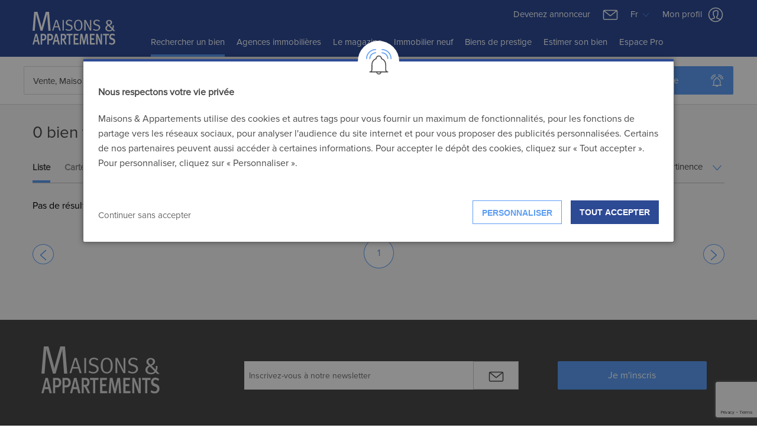

--- FILE ---
content_type: text/html; charset=UTF-8
request_url: https://www.maisonsetappartements.fr/views/Search.php?lang=fr&villes=4250&departement=&TypeAnnonce=VEN&TypeBien=MAI&page=2
body_size: 19312
content:
<!DOCTYPE html>
<html lang="fr">
<head>
    <meta charset="utf-8">
    <meta http-equiv="Content-Type" content="text/html; charset=utf-8">
    <title>R&eacute;sultat de la recherche</title>
    <script>
        window.dataLayer = window.dataLayer || [];
        window.criteo_q = window.criteo_q || [];
        window._paq = window._paq || [];
    </script>    <script>
    var language,lang;
    if ((lang = (window.location.pathname.match(new RegExp("\\/([a-zA-Z]{2})(?:$|\\/.*)", ""))
        || window.location.search.match(new RegExp("^\\?.*lang=([a-zA-Z]{2}).*", "i"))
        || [, null])[1]) !== null
    ) {
        language = lang.toLowerCase() + '_' + lang.toUpperCase();
    } else {
        lang = 'fr' || window.navigator.userLanguage || window.navigator.language;
        if (lang.length <= 2) {
            language = lang + '_' + lang.toUpperCase();
        } else {
            language = lang.replace(new RegExp("-", "g"),"_");
        }
    }
</script>
<!-- Google Tag Manager -->
<script>


    function gtag(){dataLayer.push(arguments)};

    gtag('consent', 'default', {
        'ad_storage': 'denied',
        'ad_user_data': 'denied',
        'ad_personalization': 'denied',
        'analytics_storage': 'denied'
    });

    (function(w,d,s,l,i){w[l]=w[l]||[];w[l].push({'gtm.start':
            new Date().getTime(),event:'gtm.js'});var f=d.getElementsByTagName(s)[0],
        j=d.createElement(s),dl=l!='dataLayer'?'&l='+l:'';j.async=true;j.src=
        'https://www.googletagmanager.com/gtm.js?id='+i+dl;f.parentNode.insertBefore(j,f);
    })(window,document,'script','dataLayer','GTM-NVJK45G');

    gtag('js', new Date());
    gtag('config', 'G-LTH8HRMY9F');


</script>
<!-- End Google Tag Manager -->



<script type="text/javascript">
    window.consented_cookies = '';
    dc = document.cookie;
    if(dc.indexOf('ccsmc=') !== -1){
        dc = dc.substring(dc.indexOf('ccsmc='));

        if(dc.indexOf(';') !== -1){
            dc = dc.substring(dc.indexOf('=')*1 + 1, dc.indexOf(';'));
        }else {
            dc = dc.substring(dc.indexOf('=') * 1 + 1);
        }

        if(dc == 'ALL'){
            window.consented_cookies = 'PUB,SOC,ANL';
        }else{
            window.consented_cookies = dc;
        }
    }
</script>
        <script type="application/ld+json">
        {
            "@context": "https://schema.org",
            "@type": "Organization",
            "url": "https://www.maisonsetappartements.fr",
            "logo": "https://www.maisonsetappartements.fr/views/images/logo_fr.svg",
            "name": "Maisons et Appartements"
        }
    </script>
    <meta NAME="Description" CONTENT="" />
    <meta name="robots" content="noindex, nofollow" >
    <link type="text/css" rel="stylesheet" href="https://www.maisonsetappartements.fr/views/css/libs/normalize.css" /> 

<link type="text/css" rel="stylesheet" href="https://www.maisonsetappartements.fr/views/css/libs/foundation_hp.min.css" /> 

<link type="text/css" rel="stylesheet" href="https://medias.maisonsetappartements.fr/MA_css/style-c93232e269.min.css" /> 

<link type="text/css" rel="stylesheet" href="https://medias.maisonsetappartements.fr/MA_css/header-7d678b322e.min.css" /> 

<link type="text/css" rel="stylesheet" href="https://medias.maisonsetappartements.fr/MA_css/footer-33dcd54bf0.min.css" /> 

<link type="text/css" rel="stylesheet" href="https://medias.maisonsetappartements.fr/MA_css/fonts-3432d57bb7.min.css" /> 

<link type="text/css" rel="stylesheet" href="https://medias.maisonsetappartements.fr/MA_css/announcement-2f0beb80c4.min.css" /> 

<link type="text/css" rel="stylesheet" href="https://medias.maisonsetappartements.fr/MA_css/forms2-4fc240c410.min.css" /> 

<link type="text/css" rel="stylesheet" href="https://medias.maisonsetappartements.fr/MA_css/result_search-bd064eda8d.min.css" /> 

<link type="text/css" rel="stylesheet" href="https://www.maisonsetappartements.fr/views/css/libs/validationEngine.jquery.min.css" /> 

<link type="text/css" rel="stylesheet" href="https://www.maisonsetappartements.fr/views/css/libs/ui-css/jquery-ui-1.10.3.custom.min.css" /> 

<link type="text/css" rel="stylesheet" href="https://medias.maisonsetappartements.fr/MA_css/style_fr-6e76eb6225.min.css" /> 

<link type="text/css" rel="stylesheet" href="https://www.maisonsetappartements.fr/views/css/libs/slick/slick.css" /> 

<link type="text/css" rel="stylesheet" href="https://medias.maisonsetappartements.fr/MA_css/alerts2-1844d0e7bf.min.css" /> 
    <script>
        var tabScripts = new Array();
        var photoError = new Array();
    </script>
    <script type="text/javascript" src="https://www.maisonsetappartements.fr/views/js/libs/LAB.min.js"></script>
<!--[if lt IE 9]> 
								<script type="text/javascript" src="https://www.maisonsetappartements.fr/views/js/libs/html5shiv.min.js" ></script>
							<![endif]-->    <meta name="viewport" content="width=device-width, initial-scale=1.0">    <meta http-equiv="Content-Language" content="fr">
    <meta http-equiv="X-UA-Compatible" content="IE=edge" >
    <meta name="viewport" content="width=device-width, initial-scale=1.0">

    
    
</head>
<body class="list_search HP_body newformat newformatxxx">
<div id="msgInfo" class="reveal-modal medium" data-reveal aria-labelledby="msgInfoTitle_alertMsg" aria-hidden="true" role="dialog">
    <div id="msgInfoTitle_alertMsg">
        <div class="row">
              <div class="columns small-12">
                  <h4>Votre alerte</h4>
              </div>
        </div>
    </div>
    <div class="row">
        <div id="msgInfoText" class="columns small-12">
            <div class=""><p id="msgInfoResult">Alerte enregistrée.</p><p><b>Pour &ecirc;tre certain de recevoir vos alertes, ajoutez news@maisonsetappartements.fr &agrave; votre carnet d'adresse.</b></p></div>
        </div>

        <input type="button" value="OK" id="msgInfoSubmit" class="close-reveal-modal"/>
    </div>
      <a class="close-reveal-modal" aria-label="Close">&times;</a>
</div>
<div id="multiContactForm" class="reveal-modal medium" data-reveal aria-labelledby="multiContactTitle" aria-hidden="true" role="dialog">
    <div class="topModal"><img src="/views/images/icons/Files.svg" width="40px"></div>
    <div class="columns xsmall-12 small-12 medium-12 text-center newModalTitle">
        <h4>Informations / photos</h4>
    </div>

    <div id="sendFolderFields" class="columns xsmall-12 npdl npdr">

    <form method="post" action="/views/ajax/sendMailAgence.php" name="envoiemail" id="envoiemail" class="formulaire_demande">
                <input type="hidden" name="IdAnnonce"
                       value=""/>
                <input type="hidden" name="IdAgence"
                       value=""/>
                <input type="hidden" name="lang" value="FR"/>
                <input type="hidden" name="Reference"
                       value=""/>
                <input type="hidden" name="site" value=""/>
                <input type="hidden" name="current_page" value="https://www.maisonsetappartements.fr//views/Search.php?lang=fr&villes=4250&departement=&TypeAnnonce=VEN&TypeBien=MAI&page=2"/>
                <input type="hidden" name="Tel_required"
                       value="0"/>
                <input type="hidden" name="fromFlash" value="0"/>
                <input type="hidden" name="g-recaptcha-response" id="g-recaptcha-response" class="g-recaptcha-response"
                       value=""/>
                
                <!-- input caché pour la gestion des msg du textarea sur le on change typeMail -->
                <input type="hidden" id="msg_" value>
                <input type="hidden" id="msg_dossier" value="">
                <input type="hidden" id="msg_rdv" value="">

                <div class="columns xsmall-12">
                  <div class="selectTypeNew">
                    <select id="typeMail" name="typeMail">
                      <option value="">Informations / photos</option>
                      <option value="dossier">Recevoir le dossier complet</option>
                      <option value="rdv">Obtenir un rendez-vous</option>
                      <option value="rappel">Etre appel&eacute; au plus vite</option>
                    </select>
                  </div>
                </div>

                <div class="columns xsmall-12">
                  <input type="text" class="validate[required,custom[onlyLetterSp]]" name="Nom" id="Nom"
                        placeholder="Nom*"
                        value="" />
                </div>
                <div class="columns xsmall-12">
                  <input type="text" class="validate[required,custom[onlyLetterSp]]" name="Prenom" id="Prenom"
                        placeholder="Pr&eacute;nom*"
                        value="" />
                </div>

                <div class="columns xsmall-12">
                  <input type="text" name="Pays" id="Pays"
                        placeholder="Pays"
                        value="" />
                </div>


                <div class="columns xsmall-12 emailNew">
                  <input type="text" class="email validate[required,custom[email]] columns small-11 small-centered"
                        name="Email" id="Email" placeholder="Email*"
                        value=""
                        onkeyup="removeSpaces(this)" />
                </div>

                <div class="columns xsmall-12 phoneNew">
                  <input type="text"
                        class="validate[custom[phone]]"
                        id="Telephone" name="Telephone"
                        placeholder="T&eacute;l&eacute;phone"
                        value="" >
                </div>
                  
                <div class="columns small-12">
                  <textarea class="message_agence" name="Message" class="champscontactagence_new1" rows="5" onfocus="select();"
                            ></textarea>
                </div>

                <div class="columns xsmall-12 text-center">
                  <div id="loader" style="display:none;"><img src="https://www.maisonsetappartements.fr/views/images/loaders/loader.gif" width="50"/></div>
                  <input type="submit" value="Envoyer" class="sendAgence button"/>
                </div>

                <div class="columns small-12">
                  <span class="champs_obli">* champs obligatoires</span>
                  <br>
                  <span
                      style="font-size:12px;color:#494949;">*Consulter notre <a target="blank" href="https://www.maisonsetappartements.fr/fr/vie-privee.html" title="vie priv&eacute;e"  style="font-size:12px;text-decoration:underline;color:#494949">politique de confidentialité</a>.</span>
                </div>


              </form>
    </div>
      <a class="close-reveal-modal" aria-label="Close">&times;</a>
</div>
<div class="off-canvas-wrap" data-offcanvas>
    <div class="inner-wrap">
        <div class="columns small-12 npdl npdr searchBarButtonMob">
            <span>Appliquer</span>
        </div>

        <script type="text/javascript">
    window.consented_cookies = '';
    dc = document.cookie;
    if(dc.indexOf('ccsmc=') !== -1){
        dc = dc.substring(dc.indexOf('ccsmc='));

        if(dc.indexOf(';') !== -1){
            dc = dc.substring(dc.indexOf('=')*1 + 1, dc.indexOf(';'));
        }else {
            dc = dc.substring(dc.indexOf('=') * 1 + 1);
        }

        if(dc == 'ALL'){
            window.consented_cookies = 'PUB,SOC,ANL';
        }else{
            window.consented_cookies = dc;
        }
    }


    tabScripts.push(
        function() {

            if(window.consented_cookies.indexOf('PUB') !== -1){
                var myScript = document.createElement("script");
                myScript.setAttribute("src", "//dynamic.criteo.com/js/ld/ld.js?a=14866");
                document.body.appendChild(myScript);

                
                    // RtbHouse TAG view page
                    try{ (function() {
                        var prefix = "", hash = "bfQktrEHfGCuBS2J9JNQ", rtbhTags = [];
                        rtbhTags.push("pr_"+hash);
                        var key = "__rtbhouse.lid", lid = window.localStorage.getItem(key);
                        if (!lid) {
                            lid = ""; var pool = "ABCDEFGHIJKLMNOPQRSTUVWXYZabcdefghijklmnopqrstuvwxyz0123456789";
                            for (var i = 0; i < 20; i++) lid += pool.charAt(Math.floor(Math.random() * pool.length));
                            window.localStorage.setItem(key, lid);}
                        rtbhTags.push("pr_"+hash+"_lid_" + lid);
                        var ifr = document.createElement("iframe"),
                            sr = encodeURIComponent(document.referrer ? document.referrer : ""),
                            su = encodeURIComponent(document.location.href ? document.location.href : ""),
                            ifrSrc = "https://"+prefix+"creativecdn.com/tags?type=iframe", tmstmp = encodeURIComponent("" + Date.now());
                        for(var i=0; i<rtbhTags.length; i++) {ifrSrc += "&id=" + encodeURIComponent(rtbhTags[i]);}
                        ifrSrc += "&su=" + su + "&sr=" + sr + "&ts=" + tmstmp;
                        ifr.setAttribute("src", ifrSrc); ifr.setAttribute("width", "1");
                        ifr.setAttribute("height", "1"); ifr.setAttribute("scrolling", "no");
                        ifr.setAttribute("frameBorder", "0"); ifr.setAttribute("style", "display:none");
                        ifr.setAttribute("referrerpolicy", "no-referrer-when-downgrade");
                        if(document.body){document.body.appendChild(ifr);}
                        else{window.addEventListener('DOMContentLoaded', function(){document.body.appendChild(ifr);});}
                })();} catch(e) {}
                            }
            

            if(window.consented_cookies == ''){

                $.get("https://www.maisonsetappartements.fr/stats/track_rebond.jpg?type=open");

                $('#cookiesModal').foundation('reveal', 'open');

                $('#cookiesModal #personalize-cookies').on('click', function(){
                    $('#cookiesModal #titre-1').hide();
                    $('#cookiesModal #titre-2').show()
                    $('#cookiesModal #texte-1').hide();
                    $('#cookiesModal #texte-2').show()
                    $('#cookiesModal #choose-cookies').show()
                    $('#cookiesModal #accept-cookies').hide();
                    $('#cookiesModal #personalize-cookies').hide();
                    $('#cookiesModal #save-cookies').show()
                });

                $('#cookiesModal #accept-cookies').on('click', function(){
                    setConsent('ALL');
                });

                $('#cookiesModal #accept-nothing').on('click', function(){
                    setConsent('NOTHING');
                });

                $('#cookiesModal #save-cookies').on('click', function(){
                    var typeConsent = '';
                    var consents = ['switch-ciblage', 'switch-sociaux', 'switch-analytics'];
                    for(var item in consents){
                        if($('#cookiesModal #' + consents[item]).is(':checked')){
                            if(typeConsent != ''){
                                typeConsent += ',';
                            }
                            typeConsent += $('#cookiesModal #' + consents[item]).data('consent');
                        }
                    }
                    if (typeConsent == '') {
                        typeConsent = 'NOTHING';
                    }

                    setConsent(typeConsent);
                    
                });

                function setConsent(typeConsent){

                    $.get("https://www.maisonsetappartements.fr/stats/track_rebond.jpg?type=modal");

                    if(typeConsent == 'ALL'){
                        window.consented_cookies = 'PUB,SOC,ANL';
                    }else{
                        window.consented_cookies = typeConsent;
                    }

                    var today = new Date();
                    today.setTime(today.getTime());
                    var expires_date = new Date(today.getTime()*1 + (1000*60*60*24*365*2));
                    if(typeConsent == 'NOTHING'){
                        expires_date = 0;
                    }
                    setCookie('ccsmc', typeConsent, expires_date, "/", false);
                    $('#cookiesModal').foundation('reveal', 'close');

                    var lock_cookies = getCookie('ccsmc_lock');
                    if(lock_cookies == null){
                        $.post( "/views/ajax/logConsent.html", { consent: typeConsent, utm_source: '' });
                        setCookie('ccsmc_lock', 'F5k4aL^;go6H9:%E', new Date(today.getTime()*1 + (1000*60*60*24*365*2)), "/", false);
                    }

                    //location.reload();

                    var language,lang;
                    if ((lang = (window.location.pathname.match(new RegExp("\\/([a-zA-Z]{2})(?:$|\\/.*)", ""))
                        || window.location.search.match(new RegExp("^\\?.*lang=([a-zA-Z]{2}).*", "i"))
                        || [, null])[1]) !== null
                    ) {
                        language = lang.toLowerCase() + '_' + lang.toUpperCase();
                    } else {
                        lang = 'fr' || window.navigator.userLanguage || window.navigator.language;
                        if (lang.length <= 2) {
                            language = lang + '_' + lang.toUpperCase();
                        } else {
                            language = lang.replace(new RegExp("-", "g"),"_");
                        }
                    }

                    if(typeConsent.indexOf('ANL') != -1 || typeConsent == 'ALL'){
                        //(function(w,d,s,l,i){w[l]=w[l]||[];w[l].push({'gtm.start':
                        //    new Date().getTime(),event:'gtm.js'});var f=d.getElementsByTagName(s)[0],
                        //    j=d.createElement(s),dl=l!='dataLayer'?'&l='+l:'';j.async=true;j.src=
                        //    'https://www.googletagmanager.com/gtm.js?id='+i+dl;f.parentNode.insertBefore(j,f);
                        //})(window,document,'script','dataLayer','//');




                        /* tracker methods like "setCustomDimension" should be called before "trackPageView" */
                        _paq.push(['trackPageView']);
                        _paq.push(['enableLinkTracking']);
                        (function() {
                            var u='//matomo.maisonsetappartements.fr/';
                            _paq.push(['setTrackerUrl', u+'matomo.php']);
                            _paq.push(['setSiteId', '1']);
                            var d=document, g=d.createElement('script'), s=d.getElementsByTagName('script')[0];
                            g.async=true; g.src=u+'matomo.js'; s.parentNode.insertBefore(g,s);
                        })();
                    }

                    if (typeConsent.indexOf('PUB') != -1 || typeConsent == 'ALL') {
                        (function(d, s, id) {
                            var js, fjs = d.getElementsByTagName(s)[0];
                            if (d.getElementById(id)) return;
                            js = d.createElement(s); js.id = id;
                            js.src = "//connect.facebook.net/" + language + "/sdk.js#xfbml=1&appId=257267027633448&version=v2.0";
                            fjs.parentNode.insertBefore(js, fjs);
                        }(document, 'script', 'facebook-jssdk'));


                        !function(f,b,e,v,n,t,s)
                        {if(f.fbq)return;n=f.fbq=function(){n.callMethod?
                            n.callMethod.apply(n,arguments):n.queue.push(arguments)};
                            if(!f._fbq)f._fbq=n;n.push=n;n.loaded=!0;n.version='2.0';
                            n.queue=[];t=b.createElement(e);t.async=!0;
                            t.src=v;s=b.getElementsByTagName(e)[0];
                            s.parentNode.insertBefore(t,s)}(window,document,'script',
                            'https://connect.facebook.net/en_US/fbevents.js');
                        fbq("init", "724861977900167");
                        fbq("track", "PageView");

                        var myScript = document.createElement("script");
                        myScript.setAttribute("src", "//dynamic.criteo.com/js/ld/ld.js?a=14866");
                        document.body.appendChild(myScript);

                        
                        // RtbHouse TAG view page
                        try{ (function() {
                            var prefix = "", hash = "bfQktrEHfGCuBS2J9JNQ", rtbhTags = [];
                            rtbhTags.push("pr_"+hash);
                            var key = "__rtbhouse.lid", lid = window.localStorage.getItem(key);
                            if (!lid) {
                                lid = ""; var pool = "ABCDEFGHIJKLMNOPQRSTUVWXYZabcdefghijklmnopqrstuvwxyz0123456789";
                                for (var i = 0; i < 20; i++) lid += pool.charAt(Math.floor(Math.random() * pool.length));
                                window.localStorage.setItem(key, lid);}
                            rtbhTags.push("pr_"+hash+"_lid_" + lid);
                            var ifr = document.createElement("iframe"),
                                sr = encodeURIComponent(document.referrer ? document.referrer : ""),
                                su = encodeURIComponent(document.location.href ? document.location.href : ""),
                                ifrSrc = "https://"+prefix+"creativecdn.com/tags?type=iframe", tmstmp = encodeURIComponent("" + Date.now());
                            for(var i=0; i<rtbhTags.length; i++) {ifrSrc += "&id=" + encodeURIComponent(rtbhTags[i]);}
                            ifrSrc += "&su=" + su + "&sr=" + sr + "&ts=" + tmstmp;
                            ifr.setAttribute("src", ifrSrc); ifr.setAttribute("width", "1");
                            ifr.setAttribute("height", "1"); ifr.setAttribute("scrolling", "no");
                            ifr.setAttribute("frameBorder", "0"); ifr.setAttribute("style", "display:none");
                            ifr.setAttribute("referrerpolicy", "no-referrer-when-downgrade");
                            if(document.body){document.body.appendChild(ifr);}
                            else{window.addEventListener('DOMContentLoaded', function(){document.body.appendChild(ifr);});}
                        })();} catch(e) {}
                                            }

                    if(typeConsent.indexOf('PUB') != -1 || typeConsent == 'ALL'){
                        (function(w,d,t,r,u){w[u]=w[u]||[];w[u].push({'projectId':'10000','properties':{'pixelId':'10169736','userEmail': 'contact@maisonsetappartements.fr'}});var s=d.createElement(t);s.src=r;s.async=true;s.onload=s.onreadystatechange=function(){var y,rs=this.readyState,c=w[u];if(rs&&rs!="complete"&&rs!="loaded"){return}try{y=YAHOO.ywa.I13N.fireBeacon;w[u]=[];w[u].push=function(p){y([p])};y(c)}catch(e){}};var scr=d.getElementsByTagName(t)[0],par=scr.parentNode;par.insertBefore(s,scr)})(window,document,"script","https://s.yimg.com/wi/ytc.js","dotq");
                    }


                    gtag('consent', 'update', {
                        'ad_user_data': (typeConsent.indexOf('SOC') != -1 || typeConsent == 'ALL') ? 'granted' : 'denied',
                        'ad_personalization': (typeConsent.indexOf('PUB') != -1 || typeConsent == 'ALL') ? 'granted' : 'denied',
                        'ad_storage': (typeConsent.indexOf('PUB') != -1 || typeConsent == 'ALL') ? 'granted' : 'denied',
                        'analytics_storage': (typeConsent.indexOf('ANL') != -1 || typeConsent == 'ALL') ? 'granted' : 'denied',
                    });


                }

                $('#cookiesModal').on('closed.fndtn.reveal', function (evt) {
                    var cook = getCookie('ccsmc');
                    if(cook == null){
                        $('#cookiesModal').foundation('reveal', 'open');
                    }
                });
            }

        }
    );
</script>

<style>
    #cookiesModal {
        max-width: 1000px;
        width: 100%;
        border-top: 4px solid #2d4a95;
        padding:10px;
        z-index: 1000000;
    }
    #cookiesModal .cloche {
        position: absolute;
        left: 50%;
        top: -35px;
        background-color: #fff;
        border-radius: 50%;
        width: 70px;
        margin-left: -35px;
        text-align: center;
    }
    #cookiesModal .pdt-30 {
        padding-top: 30px;
    }
    #cookiesModal .pdb-20 {
        padding-bottom: 20px;
    }
    #cookiesModal .mr-3 {margin-right:15px;}
    #cookiesModal .mb-3 {margin-bottom:15px;}
    #cookiesModal .ml-2 {margin-left:10px;}

    #cookiesModal .txt, #cookiesModal p {
        color: #494949 !important;
        font-size: 16px !important;
        font-weight: 400 !important;
        line-height: 1.6 !important;
    }

    #cookiesModal .txt {
        font-weight:bold !important;
    }
    
    #cookiesModal button{
        background-color: #2d4a95;
        padding: 0 15px;
        color: #fff;
        cursor: pointer;
        line-height: 40px;
        float: right;
        height:40px;
        text-transform: uppercase;
        font-size: 14px;
        font-weight: bold;
    }

    #cookiesModal button.light{
        background-color: #fff;
        color: #5D9DF4;
        border: 1px solid #5D9DF4;
    }

    #cookiesModal .rounded-icon {
        border: 2px solid #5D9DF4;
        border-radius: 50%;
        padding: 0 4px;
        color: #5D9DF4;
        font-size: 16px!important;
    }

    .newformatxxx #cookiesModal .rounded-icon {
        padding: 0 7px;
    }

    #cookiesModal .switch {
        margin-bottom:16px;
    }

    #choose-cookies span {
        line-height:30px;
    }

    @media screen and (max-width:450px){

        #cookiesModal {
            margin-top:50px;
        }

        #accept-cookies, #personalize-cookies, #save-cookies {
            width: 100%;
        }

        #personalize-cookies {
            margin-right: 0 !important;
        }

        .bloc-boutons {
            text-align:center !important;
        }
    }


</style>
<div id="cookiesModal" class="reveal-modal small" data-reveal aria-labelledby="alrtTitle" aria-hidden="true" role="dialog">
    <div class="cloche"><img src="/views/images/icons/Alerte.svg" width="70"></div>
    <div class="columns small-12 text-left pdt-30 pdb-20">
        <span id="titre-1" class="txt">Nous respectons votre vie privée</span>
        <span id="titre-2" class="txt" style="display:none;">Personnaliser les cookies</span>
    </div>
    <div class="row">
        <div class="columns small-12">
            <p id="texte-1">Maisons & Appartements utilise des cookies et autres tags pour vous fournir un maximum de fonctionnalités, pour les fonctions de partage vers les réseaux sociaux, pour analyser l'audience du site internet et pour vous proposer des publicités personnalisées. Certains de nos partenaires peuvent aussi accéder à certaines informations. Pour accepter le dépôt des cookies, cliquez sur «&nbsp;Tout&nbsp;accepter&nbsp;». Pour personnaliser, cliquez sur «&nbsp;Personnaliser&nbsp;».</p>
            <p id="texte-2" style="display:none;">Vous pouvez personnaliser les cookies déposés sur votre navigateur. Certains sont indispensables au bon fonctionnement du site. D'autres nous permettent d'améliorer votre expérience de navigation, statistiques, audience, réseaux sociaux... Nous conseillons de garder l'ensemble des cookies afin de profiter de toutes les fonctitonnalités offertes par Maisons & appartements.</p>
        </div>
    </div>
    <div class="row">
        <div class="columns small-12">
            <div id="choose-cookies" class="small-12 mb-3" style="display:none;">
                <span class="">Cookies de ciblage<a href="https://www.maisonsetappartements.fr/fr/infos-legales.html" target="_blank" class="rounded-icon ml-2">?</a></span>
                <div class="switch round right">
                    <input id="switch-ciblage" type="checkbox"  checked="" data-consent="PUB">
                    <label for="switch-ciblage"></label>
                </div>
                <hr>
                <span class="ft-18 font-weight-bold">Cookies sociaux<a href="https://www.maisonsetappartements.fr/fr/infos-legales.html" target="_blank" class="rounded-icon ml-2">?</a></span>
                <div class="switch round right">
                    <input id="switch-sociaux" type="checkbox"  checked="" data-consent="SOC">
                    <label for="switch-sociaux"></label>
                </div>
                <hr>
                <span class="ft-18 font-weight-bold">Cookies analytics<a href="https://www.maisonsetappartements.fr/fr/infos-legales.html" target="_blank" class="rounded-icon ml-2">?</a></span>
                <div class="switch round right">
                    <input id="switch-analytics" type="checkbox"  checked="" data-consent="ANL">
                    <label for="switch-analytics"></label>
                </div>
                <hr>
                <span class="ft-18 font-weight-bold">Cookies non soumis à consentement<a href="https://www.maisonsetappartements.fr/fr/infos-legales.html" target="_blank" class="rounded-icon ml-2">?</a></span>
                <div class="switch round right">
                    <input id="switch-no-consent" type="checkbox"  checked="" disabled>
                    <label for="switch-no-consent"></label>
                </div>

            </div>
        </div>
    </div>
    <div class="row">
        <div class="columns small-12 pdt-30 bloc-boutons">
            <button id="accept-cookies" class="">Tout accepter</button>
            <button id="personalize-cookies"  class="light mr-3">Personnaliser</button>
            <button id="save-cookies"  class="" style="display:none;">Enregistrer</button>
            <span id="accept-nothing" style="opacity:0.6;cursor:pointer;line-height: 50px;" class="">Continuer sans accepter</span>
        </div>
    </div>
</div>


<aside class="left-off-canvas-menu">
    <ul class="off-canvas-list">
        <li><label>Maisons et Appartements</label></li>
        <li class="activeLinkHeader">
            <a title="Rechercher une maison / appartement"
               href="https://www.maisonsetappartements.fr/"
               class="">Rechercher un bien</a>
        </li>
        <li class="">
            <a title="agences immobili&egrave;res"
               href="https://www.maisonsetappartements.fr/fr/agences-immobilieres.html"
               class="">Agences immobili&egrave;res</a>
        </li>
        <li class="">
            <a title="Le magazine"
               class="menu_container"
               href="https://www.maisonsetappartements.fr/fr/actualites.html"
            >Le magazine</a>
        </li>
        <li class="">
            <a title="Immobilier neuf"
               href="https://immobilier-neuf.maisonsetappartements.fr/"
               target="_blank"
               class="menu_container  ">Immobilier neuf</a>
        </li>
        <li class="">
            <a title="Biens de prestige"
               href="https://www.residences-immobilier.com/fr?ma=1"
               target="_blank"
               class="menu_container  ">Biens de prestige</a>
        </li>
        <li class="">
            <a title="Espace Pro"
               href="https://clients.smc-france.com"
               target="_blank"
               class="menu_container  ">Espace Pro</a>
        </li>
        <li class="">
            <a title="Estimer son bien"
               href="https://www.maisonsetappartements.fr/fr/estimation-immobiliere.html?menu=1"
               target="_blank"
               class="menu_container  ">Estimer son bien</a>
        </li>
        <li class="">
            <a title="Devenez annonceur"
               href="/fr/devenez-annonceur.html"
               class="menu_container  ">Devenez annonceur</a>
        </li>
        <li class="">
                            <a title="Espace Pro"
                   href="https://www.housesandapartments.fr"
                   target="_blank"
                   class="menu_container  "><img src="/views/images/flags/flag_en.png" width="18"/>&nbsp;&nbsp;English</a>
                

        </li>
        <li >
            <a href="mailto:contact@maisonsetappartements.fr" >
                <img src="/views/images/icons/Mail-White.svg" width="30"/>
            </a>
        </li>
    </ul>
</aside>
<a class="exit-off-canvas"></a>
<header class="newformatxxx">



    <div id="header-content" class="row show-for-small-only">
        <div id="headerContentLine" class="xsmall-12 small-12 columns smallHeader">
            <div class="row">
                <section class="left-small  show-for-small-only" style="z-index:1000000;">
                    <a class="left-off-canvas-toggle menu-icon" href="#">
                        <div class="hamb"><span></span></div>
                    </a>
                </section>

                <div class="columns xsmall-12 small-12 text-center" id="logo">
                    <div id="div_logo_premium_mob" style="position: absolute; top:50px;"></div>
                    <a id="logoMA" href="https://www.maisonsetappartements.fr/" title="Page d'accueil" target="_self"><img alt="annonces maisons appartements" src="https://www.maisonsetappartements.fr/views/images/logo_fr_white.svg" width="140px" height="56px"></a>
                                        <a href="#" class="linkAccesprofil right" data-dropdown="profilMob" aria-controls="profilMob" aria-expanded="false">
                        <img src="/views/images/icons/Account-White.svg" width="30"/>
                    </a>
                    <ul id="profilMob" class="f-dropdown text-left" data-dropdown-content tabindex="-1" aria-hidden="true" aria-autoclose="false" tabindex="-1">
                        <li>
                            <a href="/views/MyProfil.php?t=1768519390"><img src="/views/images/icons/Account-black.svg">&nbsp;Mon profil</a>
                        </li>
                        <li>
                            <a href="/views/Favoris.php"><img src="/views/images/icons/Fav-Full.svg">&nbsp;Mes favoris&nbsp;(<span id="nbFavMob">0</span>)</a>
                        </li>
                        <!--<li>
                            <a href="#"><img src="/views/images/icons/Alert.svg">&nbsp;Mes alertes (2)</a>
                        </li>-->
                    </ul>

                </div>
            </div>
        </div>
    </div>

    <div id="header-content" class="row hide-for-small-only">
        <div id="headerContentLine" class="small-12 columns smallHeader">
            <div class="row">
                <div class="small-2 columns" id="logo">
                    <div style="position: absolute; top:50px"></div>
                    <a id="logoMA" href="https://www.maisonsetappartements.fr/" title="Page d'accueil" target="_self"><img alt="annonces maisons appartements" src="https://www.maisonsetappartements.fr/views/images/logo_fr_white.svg" width="140px" height="56px"></a>                </div>

                <div class="columns small-10 viewProfil" id="newprofil">
                    <div class="text-right dropLang">

                    <a class="newlang" href="/fr/devenez-annonceur.html">
                        Devenez annonceur                    </a>    
                    
                    <a class="smc-mail-to" href="mailto:contact@maisonsetappartements.fr" target="_blank">
                            <img src="/views/images/icons/Mail-White.svg" width="30"/>
                        </a>

                        <a href="#" class="newlang" data-dropdown="lang" aria-controls="lang" aria-expanded="false">
                            Fr                            <img src="/views/images/icons/DropDown.svg" width="18"/>
                        </a>
                        <ul id="lang" class="f-dropdown text-left" data-dropdown-content tabindex="-1" aria-hidden="true" aria-autoclose="false" tabindex="-1">
                            <li>
                                <a href="https://www.housesandapartments.fr">English</a>                            </li>
                        </ul>


                                                <a href="#" class="linkAccesprofil" data-dropdown="profil" aria-controls="profil" aria-expanded="false">
                            <span class="hide-for-small-only">Mon profil&nbsp;&nbsp;</span><img src="/views/images/icons/Account-White.svg" width="30"/>
                        </a>
                        <ul id="profil" class="f-dropdown text-left" data-dropdown-content tabindex="-1" aria-hidden="true" aria-autoclose="false" tabindex="-1">
                            <li>
                                <a href="/views/MyProfil.php?t=1768519390"><img src="/views/images/icons/Account-black.svg">&nbsp;Mon profil</a>
                            </li>
                            <li>
                                <a href="/views/Favoris.php"><img src="/views/images/icons/Fav-Full.svg">&nbsp;Mes favoris&nbsp;(<span id="nbFav">0</span>)</a>
                            </li>
                            <!--<li>
                                <a href="#"><img src="/views/images/icons/Alert.svg">&nbsp;Mes alertes (2)</a>
                            </li>-->
                        </ul>

                    </div>
                </div>
                <div class="columns small-10 blocMenu">
                    <script type="text/javascript" async="true">
                        tabScripts.push(function(){
                            as = {
                                currentMenu: "search_property",
                                currentlang: "fr",
                                removeLink: false                            };
                            $(".header-menu").smcManageMenus(as);
                        });
                    </script>
                    <div class="lib-container activeLinkHeader">
                        <a title="Rechercher une maison / appartement"
                           href="https://www.maisonsetappartements.fr/"
                           class="mainLiknMenu">Rechercher un bien</a>
                    </div>
                    <div class="lib-container ">
                        <a title="agences immobili&egrave;res"
                           href="https://www.maisonsetappartements.fr/fr/agences-immobilieres.html"
                           class="mainLiknMenu">Agences immobili&egrave;res</a>
                    </div>
                    <div class="lib-container ">
                        <a title="Le magazine"
                           href="https://www.maisonsetappartements.fr/fr/actualites.html"
                           class="mainLiknMenu">Le magazine</a>
                    </div>
                 
                    <div class="lib-container">
                        <a title="Immobilier neuf"
                           href="https://immobilier-neuf.maisonsetappartements.fr/"
                           target="_blank"
                           class="mainLiknMenu">Immobilier neuf</a>
                    </div>
                    <div class="lib-container">
                        <a title="Biens de prestige"
                           href="https://www.residences-immobilier.com/fr?ma=1"
                           target="_blank"
                           class="mainLiknMenu">Biens de prestige</a>
                    </div>
                    <div class="lib-container">
                        <a title="Estimer son bien"
                        href="https://www.maisonsetappartements.fr/fr/estimation-immobiliere.html?menu=1"
                        target="_blank"
                        class="mainLiknMenu">Estimer son bien</a>
                    </div>
                    <div class="lib-container">
                        <a title="Espace Pro"
                           href="https://clients.smc-france.com"
                           target="_blank"
                           class="mainLiknMenu">Espace Pro</a>
                    </div>


                </div>

            </div>
        </div>
    </div>
</header>

        <div class="ann_sidebar">
            <div id="alertInList" class="alertInListNew asideAlertInList hide-for-small-only">
    <script type="text/javascript">
    tabScripts.push(function() {
        var optionsAlert = {
            formId: "search_form",
            dataForm: {},
            reloadDatas: false,
            animateAlert: true,
            alertAlreadyExist : "Alerte déjà présente",
            alertSaved : "Alerte enregistrée",
            missingParam: "Param&egrave;tre manquant",
            errorEmail : "Email incorrect",
            currentPage: 2,
            pageAffichePopup : 1,
            pageName :"/views/Search.php",
            typeSaveAlert : "bloc",
            currentlang : 'FR'
        };
        $("#AlertForm").smcManageAlerts2(optionsAlert);
    });
    </script>
    <input type="hidden" class="openBlock" />
    <div class="alert-header">
        <img alt="annonces maisons appartements" src="/views/images/logo_alrt_fr_norm.png" width="210px" height="">
    </div>
    <form id="AlertForm" name="alert_form" action="#" method="GET" class="alert_form">
        <div id="rightAlertBloc">

            <div id="rightAlertForm" class="rightAlertFormNew">
                <div class="cross_icon">&#215;</div>
                <fieldset>
                    <label for="saveAlert">
                        <p id="rightTxtMajor">
                            Enregistrez ce profil de recherche.                        </p>
                        <p class="AlertTextMinor">Saisissez votre email puis validez.</p>
                    </label>
                    <input type="text" id="saveAlert" name="saveAlert" value="" class="mailAlert validate[custom[email]]" placeholder="Votre email">
                    <input id="saveAlertSubmit" type="submit" value="valider">
                </fieldset>
            </div>
            <!--<div id="rightMoreTxtAlertBloc">
                <div class="cross_icon"><img src="/views/images/forms/close-fr.png" class="close_block" width="" height=""/></div>
                <div class="MoreTxtAlert">
                <p id="rightExplMajor">Recevez les prochaines nouveaut&eacute;s correspondant &agrave; cette recherche</p>
                <p id="rightExplMinor">Vous pourrez arr&ecirc;ter ou modifier cette alerte &agrave; tout moment par un simple clic sur un lien indiqu&eacute; en bas du message re&ccedil;u.</p>
                </div>
            </div>-->
        </div>
    </form>
</div>
<div id="alertInList-mini" class="alertInList-mini hide-for-small-only no_display_alert">
    <img src="/views/images/icons/enveloppe.png" alt="alerte email" width="33">
</div>
            <div class="clearfix"></div>
        </div>

        <section class="fullwidth searchBar">
    <div class="columns xsmall-12 small-12 max1200 small-centered">

        <div class="show-for-xsmall-only" style="height:80px;">

            <div class="inputSearch special openBlockSearch show-for-xsmall-only">
                <span>Affiner ma recherche</span>
            </div>
            <div class="inpuSearchIcons special openBlockSearch show-for-xsmall-only">
              <span class="postfix"><img src="/views/images/icons/Key.svg" width="25"></span>
            </div>
            <div class="inputSearch special openCarteSearch for_carte">
                <span>Carte</span>
            </div>
            <div class="inpuSearchIcons special openCarteSearch for_carte">
              <span class="postfix"><img src="/views/images/icons/Mag.svg" width="25"></span>
            </div>
            <div class="btn-alerte-mini show-for-small" title="Créer votre alerte avec ces crit&egrave;res">
                <img src="/views/images/icons/Alert-White.svg" width="25">
            </div>
        </div>

        <form id="search_form" name="search_form" action="https://www.maisonsetappartements.fr/views/Search.php" method="GET" class="FR_form" style="margin:0 -15px 0 -15px;">
            <div class="types" data-bloc="typesBloc">
                <div class="inputSearch openBlock hide-for-xsmall-only">
                    <span>Vente, Maison & villa mas chalet</span>
                </div>
                <div class="inpuSearchIcons openBlock hide-for-xsmall-only">
                  <span class="postfix"><img src="/views/images/icons/Maison2.svg" width="30"></span>
                </div>
                <div class="bloc typesBloc">
                    <div class="columns xsmall-12 small-12 show-for-xsmall-only">
                    <h3><img src="/views/images/icons/Maison2.svg" width="30">&nbsp;Quel type de bien recherchez-vous ?</h3>
                    </div>
                    <div class="columns xsmall-12 small-12 npdl npdr">
                        <p class="searchTitle">type de recherche</p>
                        <div class="columns xsmall-6 small-6">
                            <input type="radio" name="TypeAnnonce" value="VEN" id="vente" checked >
                            <label for="vente">Vente</label>
                        </div>
                        <div class="columns xsmall-6 small-6">
                            <input type="radio" name="TypeAnnonce" value="LOC" id="location" >
                            <label for="location">Location</label>
                        </div>
                    </div>
                    <div class="columns xsmall-12 small-12 npdl npdr">
                        <p class="searchTitle">Type de bien</p>
                                                    <div class="columns xsmall-12 small-6">
                                <input type="radio" name="TypeBien" value="MAI" id="MAI" checked>&nbsp;<label for="MAI">Maison & villa mas chalet</label>
                            </div>
                                                    <div class="columns xsmall-12 small-6">
                                <input type="radio" name="TypeBien" value="APP" id="APP" >&nbsp;<label for="APP">Appartement</label>
                            </div>
                                                    <div class="columns xsmall-12 small-6">
                                <input type="radio" name="TypeBien" value="PRO" id="PRO" >&nbsp;<label for="PRO">Immobilier neuf</label>
                            </div>
                                                    <div class="columns xsmall-12 small-6">
                                <input type="radio" name="TypeBien" value="TER" id="TER" >&nbsp;<label for="TER">Terrain</label>
                            </div>
                                                    <div class="columns xsmall-12 small-6">
                                <input type="radio" name="TypeBien" value="CST" id="CST" >&nbsp;<label for="CST">Maison de constructeur</label>
                            </div>
                                                    <div class="columns xsmall-12 small-6">
                                <input type="radio" name="TypeBien" value="AUT" id="AUT" >&nbsp;<label for="AUT">Autre (Immeuble, ...)</label>
                            </div>
                                                    <div class="columns xsmall-12 small-6">
                                <input type="radio" name="TypeBien" value="GAR" id="GAR" >&nbsp;<label for="GAR">Parking/Garage</label>
                            </div>
                                                    <div class="columns xsmall-12 small-6">
                                <input type="radio" name="TypeBien" value="COM" id="COM" >&nbsp;<label for="COM">Commerce</label>
                            </div>
                                                    <div class="columns xsmall-12 small-6">
                                <input type="radio" name="TypeBien" value="PEN" id="PEN" >&nbsp;<label for="PEN">Péniches</label>
                            </div>
                                                    <div class="columns xsmall-12 small-6">
                                <input type="radio" name="TypeBien" value="VIA" id="VIA" >&nbsp;<label for="VIA">Viagers</label>
                            </div>
                                                <div class="columns xsmall-12 small-12">
                            <input type="radio" name="TypeBien" value="" id="tousBiens" >&nbsp;<label for="tousBiens">Tous types de biens</label>
                        </div>
                    </div>

                    <div class="columns xsmall-12 small-12 npdl npdr searchBarButton">
                        <span>Appliquer</span>
                    </div>
                    <div class="clearfix"></div>
                </div>
                <div class="clearfix"></div>
            </div>
            <div class="localisation" data-bloc="localisationBloc">
                <div class="inputSearch openBlock hide-for-xsmall-only">
                    <span>Salles-d'Aude</span>
                </div>
                <div class="inpuSearchIcons openBlock hide-for-xsmall-only">
                  <span class="postfix"><img src="/views/images/icons/Localisation.svg" width="25"></span>
                </div>
                <div class="bloc localisationBloc">
                    <div class="columns xsmall-12 small-12 show-for-xsmall-only">
                    <h3><img src="/views/images/icons/Localisation.svg" width="25">&nbsp;Dans quel département ou ville cherchez vous ?</h3>
                    </div>
                    <div class="columns xsmall-12 small-12">
                          <input type="hidden" name="villes" id="villes" value="4250">
                          <input type="hidden" name="deps" id="deps" value="">
                          <input type="hidden" name="quartiers" id="quartiers" value="">
                        <p class="searchTitle">Localisation</p>
                        <div class="inputSearch">
                            <input type="text" class="inputLocality" placeholder="sélectionnez une localité" />
                        </div>
                        <div class="inpuSearchIcons">
                          <span class="postfix"><img src="/views/images/icons/Key.svg" width="25"></span>
                        </div>
                        <div class="clearfix"></div>
                        <div class="blockResultSearch">
                            <span class="recentSearch"></span>
                        </div>
                        <div class="clearfix"></div>
                        <div class="text-tags">
                                                                    <span class="smcTag">
                                            <span>SALLES-D'AUDE</span>
                                            <a class="smcTag-close" data-id_county="v4250">&times;</a>
                                        </span>
                                                        <div class="clearfix"></div>
                        </div>
                    </div>
                    <div class="columns xsmall-12 small-12 km_alentour" >
                        <p class="searchTitle">rechercher à proximité</p>
                        <input type="radio" name="nb_km" value="0" id="0km" checked>&nbsp;<label for="0km">0&nbsp;km</label>
                        <input type="radio" name="nb_km" value="5" id="5km" >&nbsp;<label for="5km">5&nbsp;km</label>
                        <input type="radio" name="nb_km" value="10" id="10km" >&nbsp;<label for="10km">10&nbsp;km</label>
                        <input type="radio" name="nb_km" value="20" id="20km" >&nbsp;<label for="20km">20&nbsp;km</label>
                    </div>
                    <div class="columns xsmall-12 small-12 npdl npdr searchBarButton">
                        <span>Appliquer</span>
                    </div>
                    <div class="clearfix"></div>
                </div>
            </div>
            <div class="budget" data-bloc="budgetBloc">
                <div class="inputSearch openBlock hide-for-xsmall-only">
                    <span>Budget</span>
                </div>
                <div class="inpuSearchIcons openBlock hide-for-xsmall-only">
                  <span class="postfix"><img src="/views/images/icons/Budget.svg" width="25"></span>
                </div>
                <div class="bloc budgetBloc">
                   <div class="columns xsmall-12 small-12 show-for-xsmall-only">
                    <h3><img src="/views/images/icons/Budget.svg" width="25">&nbsp;Pour quel budget</h3>
                    </div>
                    <div class="columns xsmall-6 small-6">
                        <p class="searchTitle">A partir de </p>
                        <div class="inputSearch">
                            <input type="text" id="bdgMin" name="bdgMin" class="newBdgMin" value="" placeholder="Budget min" />
                        </div>
                        <div class="inpuSearchIcons">
                          <span class="postfix">€</span>
                        </div>
                        <div class="clearfix"></div>
                    </div>
                    <div class="columns xsmall-6 small-6">
                        <p class="searchTitle">jusqu'a</p>
                        <div class="inputSearch">
                            <input type="text" id="bdgMax" name="bdgMax" class="newBdgMax" value="" placeholder="Budget max" />
                        </div>
                        <div class="inpuSearchIcons">
                          <span class="postfix">€</span>
                        </div>
                        <div class="clearfix"></div>
                    </div>
                    <div class="columns xsmall-12 small-12 npdl npdr searchBarButton">
                        <span>Appliquer</span>
                    </div>
                    <div class="clearfix"></div>
                </div>
            </div>
            <div class="surface" data-bloc="surfaceBloc">
                <div class="inputSearch openBlock hide-for-xsmall-only">
                    <span>Surface</span>
                </div>
                <div class="inpuSearchIcons openBlock hide-for-xsmall-only">
                  <span class="postfix"><img src="/views/images/icons/Surface.svg" width="25"></span>
                </div>
                <div class="bloc surfaceBloc">
                   <div class="columns xsmall-12 small-12 show-for-xsmall-only">
                    <h3><img src="/views/images/icons/Surface.svg" width="25">&nbsp;Quelle surface ?</h3>
                    </div>
                    <div class="columns xsmall-6 small-6">
                        <p class="searchTitle">A partir de </p>
                        <div class="inputSearch">
                            <input type="text" id="surfMin" name="surfMin" class="newSurfMin" value="" placeholder="Surface min" />
                        </div>
                        <div class="inpuSearchIcons">
                          <span class="postfix">m²</span>
                        </div>
                        <div class="clearfix"></div>
                    </div>
                    <div class="columns xsmall-6 small-6">
                        <p class="searchTitle">jusqu'a</p>
                        <div class="inputSearch">
                            <input type="text" id="surfMax" name="surfMax" class="newSurfMax" value="" placeholder="Surface max" />
                        </div>
                        <div class="inpuSearchIcons">
                          <span class="postfix">m²</span>
                        </div>
                        <div class="clearfix"></div>
                    </div>
                    <div class="columns xsmall-12 small-12 npdl npdr searchBarButton">
                        <span>Appliquer</span>
                    </div>
                    <div class="clearfix"></div>
                </div>
            </div>
            <div class="pieces" data-bloc="piecesBloc">
                <div class="inputSearch openBlock hide-for-xsmall-only">
                    <span>pi&egrave;ces</span>
                </div>
                <div class="inpuSearchIcons openBlock hide-for-xsmall-only">
                  <span class="postfix"><img src="/views/images/icons/Door.svg" width="25"></span>
                </div>
                <div class="bloc piecesBloc">
                   <div class="columns xsmall-12 small-12 npdl npdr show-for-xsmall-only">
                    <h3><img src="/views/images/icons/Door.svg" width="25">&nbsp;Nombre de pi&egrave;ce</h3>
                    </div>
                    <div class="columns xsmall-12 small-12">
                        <p class="searchTitle"><span class="hide-for-xsmall-only">Nombre de pi&egrave;ce</span></p>
                        <input type="radio" name="nbpiece" value="0" id="0room" checked>&nbsp;<label for="0room">Tout</label>
                        <div class="clearfix"></div>
                                                    <input type="radio" name="nbpiece" value="1" id="1room" >&nbsp;<label for="1room">Studio</label>
                            <div class="clearfix"></div>
                                                    <input type="radio" name="nbpiece" value="2" id="2room" >&nbsp;<label for="2room">2 pi&egrave;ces</label>
                            <div class="clearfix"></div>
                                                    <input type="radio" name="nbpiece" value="3" id="3room" >&nbsp;<label for="3room">3 pi&egrave;ces</label>
                            <div class="clearfix"></div>
                                                    <input type="radio" name="nbpiece" value="4" id="4room" >&nbsp;<label for="4room">4 pi&egrave;ces</label>
                            <div class="clearfix"></div>
                                                    <input type="radio" name="nbpiece" value="999" id="999room" >&nbsp;<label for="999room">5 pi&egrave;ces et plus</label>
                            <div class="clearfix"></div>
                                            </div>
                    <div class="columns xsmall-12 small-12 npdl npdr searchBarButton">
                        <span>Appliquer</span>
                    </div>
                    <div class="clearfix"></div>
                </div>
            </div>
            <div class="moreCritere" data-bloc="moreCritereBloc">
                <div class="inputSearch openBlock hide-for-xsmall-only">
                    <span>Mots clés</span>
                </div>
                <div class="inpuSearchIcons openBlock hide-for-xsmall-only">
                    <span class="postfix"><img src="/views/images/icons/Key.svg" width="25"></span>
                </div>

                <div class="bloc moreCritereBloc">
                   <div class="columns xsmall-12 small-12 show-for-xsmall-only">
                    <h3>Mots clés</h3>
                    </div>
                    <div class="columns xsmall-12 small-12">
                        <p class="searchTitle">Mots Cl&eacute;s</p>
                        <div class="inputSearch">
                            <input type="text" id="newKeywords" name="Keywords" class="newKeywords" value="" placeholder="Ex : Capitole, la Croisette... piscine, vue mer." />
                        </div>
                        <div class="clearfix"></div>
                    </div>
                    <div class="columns xsmall-12 small-12 npdl npdr searchBarButton">
                        <span>Appliquer</span>
                    </div>
                    <div class="clearfix"></div>
                </div>
            </div>
            <div class="btn-alerte hide-for-small" title="Créer votre alerte avec ces crit&egrave;res">
                <span>Alerte</span>
                <img src="/views/images/icons/Alert-White.svg" width="25">
            </div>
            <div class="clearfix"></div>
        </form>
    </div>
    <script>
        tabScripts.push(function () {
            // Formatage champs numériques
            var cleave_option = {
                delimiter: ' ', // On délimite par des espaces
                numeralThousandsGroupStyle: 'thousand', // On sépare au niveau des milliers
                numeral: true, // Uniquement une saisie numérique
                numericOnly: true, // Uniquement une saisie numérique
                numeralIntegerScale: 9 // On limite à N chiffres
            };
            new Cleave('#surfMin', cleave_option);
            new Cleave('#surfMax', cleave_option);
            new Cleave('#bdgMin', cleave_option);
            new Cleave('#bdgMax', cleave_option);
        });
    </script>

</section>

        <section class="fullwidth newLoader" style="display:none;">
            <div class="columns xsmall-12 small-12 max1200 small-centered">
                <div class="lds-ring"><div></div><div></div><div></div><div></div></div>
            </div>
        </section>

        <section class="fullwidth searchInfo">
            <div class="columns xsmall-12 small-12 max1200 small-centered">
                <h2>0 bien trouv&eacute;</h2>
                <div class="columns xsmall-12 small-12 npdl npdr borderInfo">
                    <div class="columns xsmall-5 small-5 npdl npdr">
                        <ul>
                            <li class="active"><a href="">Liste</a></li>
                            <li><a href="https://www.maisonsetappartements.fr/fr/rechercher-par-carte.html">Carte</a></li>
                        </ul>
                    </div>
                    <div class="columns xsmall-7 small-7 npdl npdr">
                        <a href="#" class="right" data-dropdown="trier" aria-controls="trier" aria-expanded="false">
                            <span class="op60">Trier par</span>&nbsp;<span>pertinence</span>&nbsp;&nbsp;
                            <img src="/views/images/icons/DropDown.svg" width="25">
                        </a>
                        <ul id="trier" class="f-dropdown text-left" data-dropdown-content tabindex="-1" aria-hidden="true" aria-autoclose="false" tabindex="-1">
                                                            <li>
                                    <a href="https://www.maisonsetappartements.fr/views/Search.php?lang=fr&villes=4250&departement=&TypeAnnonce=VEN&TypeBien=MAI&page=2&tri=RECENTS">&nbsp;date</a>
                                </li>
                                                            <li>
                                    <a href="https://www.maisonsetappartements.fr/views/Search.php?lang=fr&villes=4250&departement=&TypeAnnonce=VEN&TypeBien=MAI&page=2&tri=PRIX_DN">&nbsp;prix croissants</a>
                                </li>
                                                            <li>
                                    <a href="https://www.maisonsetappartements.fr/views/Search.php?lang=fr&villes=4250&departement=&TypeAnnonce=VEN&TypeBien=MAI&page=2&tri=PRIX_UP">&nbsp;prix d&eacute;croissants</a>
                                </li>
                                                            <li>
                                    <a href="https://www.maisonsetappartements.fr/views/Search.php?lang=fr&villes=4250&departement=&TypeAnnonce=VEN&TypeBien=MAI&page=2&tri=SURF_DN">&nbsp;surface croissante</a>
                                </li>
                                                            <li>
                                    <a href="https://www.maisonsetappartements.fr/views/Search.php?lang=fr&villes=4250&departement=&TypeAnnonce=VEN&TypeBien=MAI&page=2&tri=SURF_UP">&nbsp;surface d&eacute;croissante</a>
                                </li>
                            
                        </ul>
                    </div>
                </div>
                <div class="clearfix"></div>
            </div>
                <div class="clearfix"></div>
        </section>
<div class="clearfix"></div>

        <section class="fullwidth listAnnounc" id="listAnnounc">
            <div class="columns small-12 max1200 small-centered">
                Pas de r&eacute;sultat                <div class="clearfix"></div>
            </div>
            <div class="columns small-12 max1200 small-centered">
                <div class="pagination bottom" id="paginationListAnn">
                    <div class="paginationBlock">
    <ul>
        <li class="prevP">
            <a href="https://www.maisonsetappartements.fr//views/Search.php?lang=fr&villes=4250&departement=&TypeAnnonce=VEN&TypeBien=MAI&page=1" title="Page Pr&eacute;c&eacute;dente"><img src="/views/images/icons/Left-Arrow.svg" width="30"></a>
        </li>
        <li><a href="https://www.maisonsetappartements.fr/views/Search.php?lang=fr&villes=4250&departement=&TypeAnnonce=VEN&TypeBien=MAI&page=1" class="pagi_passif">1</a></li>        <li class="nextP">
            <a href="https://www.maisonsetappartements.fr/views/Search.php?lang=fr&villes=4250&departement=&TypeAnnonce=VEN&TypeBien=MAI&page=2" title="Page suivante"><img src="/views/images/icons/Right-Arrow.svg" width="30"></a>
        </li>
    </ul>
</div>
                </div>
                <div class="clearfix"></div>
            </div>
            <div id="ajaxLiensAlentour"></div>
            <div class="clearfix"></div>
        </section>

        <footer class="fullwidth footer">
                <div class="columns xsmall-12 small-12 max1200 small-centered xsmall-npdl xsmall-npdr">
    <div class="columns xsmall-6 small-6 medium-3">
        <a href="https://www.maisonsetappartements.fr/" title="Maisons et Appartements">
            <img src="https://www.maisonsetappartements.fr/views/images/logo_fr_white.svg" width="200px" height="82px" alt="Maisons et Appartements"/>
        </a>
    </div>
    <div class="columns xsmall-6 small-6 text-right social show-for-small-only">
        <a href="https://www.facebook.com/maisonsetappartements.magazine.immobilier/" target="_blanc"><img src="/views/images/icons/facebook.png"></a>
        <a href="https://www.youtube.com/channel/UCAFRNJTxB5nNKonG04ev-Pw" target="_blanc"><img src="/views/images/icons/youtube.png"></a>
    </div>
    <div class="columns xsmall-12 small-12 medium-9">
        <form method="POST" action="#" id="form_newsletters" rel="nofollow">
            <div class="columns xsmall-8 small-8 small-npdl small-npdr">
                <div class="xsmall-12 columns small-npdl xsmall-npdr">
                  <div class="row collapse pdlr-20 small-npdl small-npdr">
                    <div class="xsmall-10 small-10 columns inputSearch">
                      <input type="text" name="newsletter" id="newsletter" placeholder="Inscrivez-vous à notre newsletter" />
                    </div>
                    <div class="xsmall-2 small-2 columns inputSearch inpuSearchIcons small-npdl small-npdr">
                      <span class="postfix"><img src="/views/images/icons/Mail.svg"></span>
                    </div>
                  </div>
                </div>
            </div>
            <div class="columns xsmall-4 small-4 small-npdr xsmall-npdl">
                <input id="newsletter_btn" type="submit" value="Je m'inscris" onsubmit="return false">
            </div>
        </form>
        <div class="reveal-modal" id="modalSubNewsletter" data-reveal aria-labelledby="topModal" aria-hidden="true" role="dialog">
            <div role="document" class="modal-dialog modal-dialog-centered modal-md modal-max-350">
                <div class="modal-content">
                    <div class="topModal"><img src="/views/images/icons/Mail.svg" width="35px"></div>
                    <div class="modal-header text-center">
                        <h5 id="modalDemandeRappelLabel" class="modal-title"></h5>

                    </div>
                    <a class="close-reveal-modal" aria-label="Close">&#215;</a>
                </div>

            </div>

        </div>

    </div>
    <div class="clearfix"></div>
    <div class="columns small-12 blocLinks hide-for-small-only">
            <div class="columns xsmall-3 small-3 right">
            <h4>Informations M&amp;A</h4>
            <ul>
                            <li>
                                        <a href="https://www.maisonsetappartements.fr/fr/vie-privee.html" title="vie priv&eacute;e" target="_self">
                        vie priv&eacute;e                    </a>
                    <div class="clearfix h5"></div>
                                    </li>
                            <li>
                                        <a href="https://www.maisonsetappartements.fr/fr/agences.html" title="Les agences" target="_self">
                        Les agences                    </a>
                    <div class="clearfix h5"></div>
                                    </li>
                            <li>
                                        <a href="http://immobilier-neuf.maisonsetappartements.fr/fr/promoteurs-constructeurs.html" title="Promoteurs immobilier" target="_self">
                        Promoteurs immobilier                    </a>
                    <div class="clearfix h5"></div>
                                    </li>
                            <li>
                                        <a href="https://www.maisonsetappartements.fr/fr/passerelles-partenaires.html" title="Passerelles partenaires M&A" target="_self">
                        Passerelles partenaires                    </a>
                    <div class="clearfix h5"></div>
                                    </li>
                            <li>
                                        <a href="https://www.maisonsetappartements.fr/fr/infos-legales.html" title="Infos l&eacute;gales" target="_self">
                        Infos l&eacute;gales                    </a>
                    <div class="clearfix h5"></div>
                                    </li>
                            <li>
                                        <a href="https://www.maisonsetappartements.fr/views/LiensRecommandes.php?lang=fr" title="Liens" target="_self">
                        Liens                    </a>
                    <div class="clearfix h5"></div>
                                    </li>
                            <li>
                                        <a href="https://www.maisonsetappartements.fr/fr/recents-motscles-1.html" title="Mots clés récents" target="_self">
                        Mots clés récents                    </a>
                    <div class="clearfix h5"></div>
                                    </li>
                            <li>
                                        <a href="https://www.residences-immobilier.com/fr/" title="Le magazine Résidences Immobilier" target="_blank">
                        Immobilier de prestige                    </a>
                    <div class="clearfix h5"></div>
                                    </li>
                            <li>
                                        <a href="https://www.maisonsetappartements.fr/fr/presentation-application.html" title="Application mobile" target="_self">
                        Application mobile                    </a>
                    <div class="clearfix h5"></div>
                                    </li>
                            <li>
                                        <a href="https://clients.smc-france.com" title="Espace Professionnel" target="_blank">
                        Espace Professionnel                    </a>
                    <div class="clearfix h5"></div>
                                    </li>
                        </ul>
        </div>
            <div class="columns xsmall-3 small-3 right">
            <h4>Magazine M&amp;A&nbsp;</h4>
            <ul>
                            <li>
                                        <a href="https://www.maisonsetappartements.fr/fr/reportages.html" title="Le magazine Côte d'Azur, Italie, Sud de la France" target="_self">
                        Le magazine Côte d'Azur, Italie, Sud de la France                    </a>
                    <div class="clearfix h5"></div>
                                    </li>
                            <li>
                                        <a href="https://www.maisonsetappartements.fr/fr/reportages.html" title="Derniers articles parus" target="_self">
                        Derniers articles parus                    </a>
                    <div class="clearfix h5"></div>
                                    </li>
                            <li>
                                        <a href="https://www.maisonsetappartements.fr/fr/breves.html" title="Brèves" target="_self">
                        Brèves                    </a>
                    <div class="clearfix h5"></div>
                                    </li>
                            <li>
                                        <a href="http://immobilier-neuf.maisonsetappartements.fr/fr" title="Articles immobilier neuf" target="_self">
                        Articles immobilier neuf                    </a>
                    <div class="clearfix h5"></div>
                                    </li>
                        </ul>
        </div>
            <div class="columns xsmall-3 small-3 right">
            <h4>Annonces immobili&egrave;res</h4>
            <ul>
                            <li>
                                        <a href="https://www.maisonsetappartements.fr/fr" title="Rechercher maison ou appartement à vendre" target="_self">
                        Rechercher maison ou appartement à vendre                    </a>
                    <div class="clearfix h5"></div>
                                    </li>
                            <li>
                                        <a href="http://immobilier-neuf.maisonsetappartements.fr/fr" title="Programmes neufs" target="_self">
                        Programmes neufs                    </a>
                    <div class="clearfix h5"></div>
                                    </li>
                            <li>
                                        <a href="https://www.maisonsetappartements.fr/fr/toutes-les-annonces.html" title="Biens récents" target="_self">
                        Biens récents                    </a>
                    <div class="clearfix h5"></div>
                                    </li>
                            <li>
                                        <a href="https://www.maisonsetappartements.fr/fr/dernieres-annonces-1.html" title="Dernières annonces" target="_self">
                        Dernières annonces                    </a>
                    <div class="clearfix h5"></div>
                                    </li>
                        </ul>
        </div>
            <div class="columns xsmall-3 small-3 right">
            <h4>Annonces immobili&egrave;res&nbsp;</h4>
            <ul>
                            <li>
                                        <a href="https://www.maisonsetappartements.fr/fr/maisons/vente/liste-villes.html" title="Maisons &agrave; vendre" target="_self">
                        Maisons &agrave; vendre                    </a>
                    <div class="clearfix h5"></div>
                                    </li>
                            <li>
                                        <a href="https://www.maisonsetappartements.fr/fr/appartements/vente/liste-villes.html" title="Appartements &agrave; vendre" target="_self">
                        Appartements &agrave; vendre                    </a>
                    <div class="clearfix h5"></div>
                                    </li>
                            <li>
                                        <a href="https://www.maisonsetappartements.fr/fr/maisons/location/liste-villes.html" title="Maisons &agrave; louer" target="_self">
                        Maisons &agrave; louer                    </a>
                    <div class="clearfix h5"></div>
                                    </li>
                            <li>
                                        <a href="https://www.maisonsetappartements.fr/fr/appartements/location/liste-villes.html" title="Appartements &agrave; louer" target="_self">
                        Appartements &agrave; louer                    </a>
                    <div class="clearfix h5"></div>
                                    </li>
                            <li>
                                        <a href="https://www.maisonsetappartements.fr/fr/terrains/vente/liste-villes.html" title="Terrains &agrave; vendre" target="_self">
                        Terrains &agrave; vendre                    </a>
                    <div class="clearfix h5"></div>
                                    </li>
                        </ul>
        </div>
        <div class="clearfix"></div>
    </div>


    <div class="columns xsmall-12 small-12 AccordionLinks show-for-small-only">
        <ul class="accordion" data-accordion>
            <li class="accordion-navigation active">
            <a href="#panel0" class=" accordion-title">Informations M&amp;A</a>
            <div id="panel0" class="content active">
                <ul>
                                    <li>
                                                <a href="https://www.maisonsetappartements.fr/fr/vie-privee.html" title="vie priv&eacute;e" target="_self">
                            vie priv&eacute;e                        </a>
                        <div class="clearfix h5"></div>
                                            </li>
                                    <li>
                                                <a href="https://www.maisonsetappartements.fr/fr/agences.html" title="Les agences" target="_self">
                            Les agences                        </a>
                        <div class="clearfix h5"></div>
                                            </li>
                                    <li>
                                                <a href="http://immobilier-neuf.maisonsetappartements.fr/fr/promoteurs-constructeurs.html" title="Promoteurs immobilier" target="_self">
                            Promoteurs immobilier                        </a>
                        <div class="clearfix h5"></div>
                                            </li>
                                    <li>
                                                <a href="https://www.maisonsetappartements.fr/fr/passerelles-partenaires.html" title="Passerelles partenaires M&A" target="_self">
                            Passerelles partenaires                        </a>
                        <div class="clearfix h5"></div>
                                            </li>
                                    <li>
                                                <a href="https://www.maisonsetappartements.fr/fr/infos-legales.html" title="Infos l&eacute;gales" target="_self">
                            Infos l&eacute;gales                        </a>
                        <div class="clearfix h5"></div>
                                            </li>
                                    <li>
                                                <a href="https://www.maisonsetappartements.fr/views/LiensRecommandes.php?lang=fr" title="Liens" target="_self">
                            Liens                        </a>
                        <div class="clearfix h5"></div>
                                            </li>
                                    <li>
                                                <a href="https://www.maisonsetappartements.fr/fr/recents-motscles-1.html" title="Mots clés récents" target="_self">
                            Mots clés récents                        </a>
                        <div class="clearfix h5"></div>
                                            </li>
                                    <li>
                                                <a href="https://www.residences-immobilier.com/fr/" title="Le magazine Résidences Immobilier" target="_blank">
                            Immobilier de prestige                        </a>
                        <div class="clearfix h5"></div>
                                            </li>
                                    <li>
                                                <a href="https://www.maisonsetappartements.fr/fr/presentation-application.html" title="Application mobile" target="_self">
                            Application mobile                        </a>
                        <div class="clearfix h5"></div>
                                            </li>
                                    <li>
                                                <a href="https://clients.smc-france.com" title="Espace Professionnel" target="_blank">
                            Espace Professionnel                        </a>
                        <div class="clearfix h5"></div>
                                            </li>
                                </ul>
            </div>
        </li>
            <li class="accordion-navigation ">
            <a href="#panel1" class=" accordion-title">Magazine M&amp;A&nbsp;</a>
            <div id="panel1" class="content ">
                <ul>
                                    <li>
                                                <a href="https://www.maisonsetappartements.fr/fr/reportages.html" title="Le magazine Côte d'Azur, Italie, Sud de la France" target="_self">
                            Le magazine Côte d'Azur, Italie, Sud de la France                        </a>
                        <div class="clearfix h5"></div>
                                            </li>
                                    <li>
                                                <a href="https://www.maisonsetappartements.fr/fr/reportages.html" title="Derniers articles parus" target="_self">
                            Derniers articles parus                        </a>
                        <div class="clearfix h5"></div>
                                            </li>
                                    <li>
                                                <a href="https://www.maisonsetappartements.fr/fr/breves.html" title="Brèves" target="_self">
                            Brèves                        </a>
                        <div class="clearfix h5"></div>
                                            </li>
                                    <li>
                                                <a href="http://immobilier-neuf.maisonsetappartements.fr/fr" title="Articles immobilier neuf" target="_self">
                            Articles immobilier neuf                        </a>
                        <div class="clearfix h5"></div>
                                            </li>
                                </ul>
            </div>
        </li>
            <li class="accordion-navigation ">
            <a href="#panel2" class=" accordion-title">Annonces immobili&egrave;res</a>
            <div id="panel2" class="content ">
                <ul>
                                    <li>
                                                <a href="https://www.maisonsetappartements.fr/fr" title="Rechercher maison ou appartement à vendre" target="_self">
                            Rechercher maison ou appartement à vendre                        </a>
                        <div class="clearfix h5"></div>
                                            </li>
                                    <li>
                                                <a href="http://immobilier-neuf.maisonsetappartements.fr/fr" title="Programmes neufs" target="_self">
                            Programmes neufs                        </a>
                        <div class="clearfix h5"></div>
                                            </li>
                                    <li>
                                                <a href="https://www.maisonsetappartements.fr/fr/toutes-les-annonces.html" title="Biens récents" target="_self">
                            Biens récents                        </a>
                        <div class="clearfix h5"></div>
                                            </li>
                                    <li>
                                                <a href="https://www.maisonsetappartements.fr/fr/dernieres-annonces-1.html" title="Dernières annonces" target="_self">
                            Dernières annonces                        </a>
                        <div class="clearfix h5"></div>
                                            </li>
                                </ul>
            </div>
        </li>
            <li class="accordion-navigation ">
            <a href="#panel3" class=" accordion-title">Annonces immobili&egrave;res&nbsp;</a>
            <div id="panel3" class="content ">
                <ul>
                                    <li>
                                                <a href="https://www.maisonsetappartements.fr/fr/maisons/vente/liste-villes.html" title="Maisons &agrave; vendre" target="_self">
                            Maisons &agrave; vendre                        </a>
                        <div class="clearfix h5"></div>
                                            </li>
                                    <li>
                                                <a href="https://www.maisonsetappartements.fr/fr/appartements/vente/liste-villes.html" title="Appartements &agrave; vendre" target="_self">
                            Appartements &agrave; vendre                        </a>
                        <div class="clearfix h5"></div>
                                            </li>
                                    <li>
                                                <a href="https://www.maisonsetappartements.fr/fr/maisons/location/liste-villes.html" title="Maisons &agrave; louer" target="_self">
                            Maisons &agrave; louer                        </a>
                        <div class="clearfix h5"></div>
                                            </li>
                                    <li>
                                                <a href="https://www.maisonsetappartements.fr/fr/appartements/location/liste-villes.html" title="Appartements &agrave; louer" target="_self">
                            Appartements &agrave; louer                        </a>
                        <div class="clearfix h5"></div>
                                            </li>
                                    <li>
                                                <a href="https://www.maisonsetappartements.fr/fr/terrains/vente/liste-villes.html" title="Terrains &agrave; vendre" target="_self">
                            Terrains &agrave; vendre                        </a>
                        <div class="clearfix h5"></div>
                                            </li>
                                </ul>
            </div>
        </li>
            </ul>
    <div class="clearfix"></div>
    </div>
    <div class="clearfix"></div>
</div>
<div class="clearfix"></div>
        </footer>
        <section class="fullwidth social hide-for-small">
            <div class="columns small-2 max1200 small-centered text-center">
                <a href="https://www.facebook.com/maisonsetappartements.magazine.immobilier/">
                    <img src="/views/images/icons/facebook.png">
                </a>
                <a href="https://www.youtube.com/channel/UCAFRNJTxB5nNKonG04ev-Pw">
                    <img src="/views/images/icons/youtube.png">
                </a>
                <a href="https://www.instagram.com/maisonsetappartements/">
                    <img src="/views/images/icons/instagram_alerte_dediee.png">
                </a>
            </div>
        </section>
        <div>
                                    <link type="text/css" rel="stylesheet" href="https://www.maisonsetappartements.fr/views/css/libs/normalize.css" /> 

<link type="text/css" rel="stylesheet" href="https://www.maisonsetappartements.fr/views/css/libs/foundation_hp.min.css" /> 

<link type="text/css" rel="stylesheet" href="https://medias.maisonsetappartements.fr/MA_css/style-c93232e269.min.css" /> 

<link type="text/css" rel="stylesheet" href="https://medias.maisonsetappartements.fr/MA_css/header-7d678b322e.min.css" /> 

<link type="text/css" rel="stylesheet" href="https://medias.maisonsetappartements.fr/MA_css/footer-33dcd54bf0.min.css" /> 

<link type="text/css" rel="stylesheet" href="https://medias.maisonsetappartements.fr/MA_css/fonts-3432d57bb7.min.css" /> 

<link type="text/css" rel="stylesheet" href="https://medias.maisonsetappartements.fr/MA_css/announcement-2f0beb80c4.min.css" /> 

<link type="text/css" rel="stylesheet" href="https://medias.maisonsetappartements.fr/MA_css/forms2-4fc240c410.min.css" /> 

<link type="text/css" rel="stylesheet" href="https://medias.maisonsetappartements.fr/MA_css/result_search-bd064eda8d.min.css" /> 

<link type="text/css" rel="stylesheet" href="https://www.maisonsetappartements.fr/views/css/libs/validationEngine.jquery.min.css" /> 

<link type="text/css" rel="stylesheet" href="https://www.maisonsetappartements.fr/views/css/libs/ui-css/jquery-ui-1.10.3.custom.min.css" /> 

<link type="text/css" rel="stylesheet" href="https://medias.maisonsetappartements.fr/MA_css/style_fr-6e76eb6225.min.css" /> 

<link type="text/css" rel="stylesheet" href="https://www.maisonsetappartements.fr/views/css/libs/slick/slick.css" /> 

<link type="text/css" rel="stylesheet" href="https://medias.maisonsetappartements.fr/MA_css/alerts2-1844d0e7bf.min.css" /> 
<script type="text/javascript">
    tabScripts.push(function() {
        var options2 = {
                formId: "search_form",
                reloadDatas : false,
                alertAlreadyExist : "Alerte déjà présente",
                alertSaved : "Alerte enregistrée",
                alertModified : "Alerte modifiée",
                errorEmail : "Email incorrect",
                internalError : 'Un problème est survenu lors de l\'enregistrement de l\'alerte, veuillez contacter le service technique.',
                pageName :"/views/Search.php",
                typeSaveAlert : "Popup",
                currentlang : 'FR'
        };
        $("#search_formAlertNew").smcManageAlerts2(options2);
        });
</script>

<div id="alrtBlock" class="reveal-modal small" data-reveal aria-labelledby="alrtTitle" aria-hidden="true" role="dialog">
    <div class="cloche"><img src="/views/images/icons/Alerte.svg" width="70"></div>
    <div class="columns small-12 text-center pdt-15 pdb-20">
        <span class="txt">Ne manquez aucun bien correspondant à cette recherche</span>
    </div>
    <div class="row ALRT_filterForm">
        <div class="columns small-12">
            <form id="search_formAlertNew" name="search_formAlertNew" action="#" method="GET" class="FR_form">
                <input type="hidden" name="villes" id="villes" value="4250" />
                <input type="hidden" name="departement" id="departement" value="" />
                <input type="hidden" name="quartier" id="quartier" value="" />
                <input type="hidden" name="idAlertEmail" value="" />
                <input type="hidden" name="TypeAnnonceChk" value="VEN" />
                <input type="hidden" name="town" value="SALLES-D'AUDE" />
                <input type="hidden" name="nb_km" value="0" />
                <input type="hidden" name="TypeBien" value="MAI" />
                <input type="hidden" name="bdgMin" value="" />
                <input type="hidden" name="bdgMax" value="" />
                <input type="hidden" name="surfMin" value="" />
                <input type="hidden" name="surfMax" value="" />
                <input type="hidden" name="nb_piece" value="" />
                <input type="hidden" name="keywords" value="" />

                <div class="inputSearch">
                    <input type="text" id="mailAlert" name="mail" value="" class="mailAlert" autocomplete="on">
                </div>
                <div class="inpuSearchIcons">
                  <span class="postfix"><img src="/views/images/icons/Mail.svg" width="25"></span>
                </div>

                <input type="submit" id="sendMinAlert" name="sendAlert"   value="Enregistrer mon alerte" />
            </form>
        </div>
    </div><!-- ALRT_filterForm -->
    <div class="row">
        <div class="columns small-12">
            <p class="text_alert">
                <span>Vous pourrez arr&ecirc;ter ou modifier cette alerte &agrave; tout moment par un simple clic sur un lien indiqu&eacute; en bas du message re&ccedil;u.</span>
            </p>
        </div>
    </div>

    <span id="stopDisplayAlert">Ne plus proposer</span>

      <a class="close-reveal-modal" aria-label="Close">&times;</a>

</div><!-- #alrtBlock -->

            <div id="msgInfo2" class="reveal-modal small"
                 data-reveal aria-labelledby="msgInfoTitle" aria-hidden="true"
                 role="dialog">
                <div class="topModal"><img src="/views/images/icons/Mail.svg" width="40px"></div>
                <div class="row">
                    <div id="msgInfoText" class="columns small-12 ">

                    
                        <div class="msgInfoResult">
                                                </div>
                        <div class="msgInfoRetour" style="display:none;"></div>

                        <form class="form-availabilities hide-form-avail">
                            <input type="hidden" name="idmailagence">
                            <input type="hidden" name="Email">
                            <input type="hidden" name="Message">

                            <p class="availabilities-title-style">Gagnez du temps !<br>Indiquez vos disponibilités à l'agence</p>

                            <table class="availabilities-table">
                                <thead>
                                    <tr>
                                        <th></th>
                                        <th>Matin</th>
                                        <th>Après-midi</th>
                                    </tr>
                                </thead>

                                <tbody>
                                                                    <tr>
                                        <td>
                                            Ven. 16 Jan.                                        </td>
                                        <td class="unavailable"
                                            data-date="2026-01-16 AM">
                                                                                    </td>
                                        <td class="availability"
                                            data-date="2026-01-16 PM">
                                                                                            <input type="hidden" name="availabilities[]">
                                                                                    </td>
                                    </tr>
                                                                    <tr>
                                        <td>
                                            Sam. 17 Jan.                                        </td>
                                        <td class="availability"
                                            data-date="2026-01-17 AM">
                                                                                            <input type="hidden" name="availabilities[]">
                                                                                    </td>
                                        <td class="availability"
                                            data-date="2026-01-17 PM">
                                                                                            <input type="hidden" name="availabilities[]">
                                                                                    </td>
                                    </tr>
                                                                    <tr>
                                        <td>
                                            Lun. 19 Jan.                                        </td>
                                        <td class="availability"
                                            data-date="2026-01-19 AM">
                                                                                            <input type="hidden" name="availabilities[]">
                                                                                    </td>
                                        <td class="availability"
                                            data-date="2026-01-19 PM">
                                                                                            <input type="hidden" name="availabilities[]">
                                                                                    </td>
                                    </tr>
                                                                    <tr>
                                        <td>
                                            Mar. 20 Jan.                                        </td>
                                        <td class="availability"
                                            data-date="2026-01-20 AM">
                                                                                            <input type="hidden" name="availabilities[]">
                                                                                    </td>
                                        <td class="availability"
                                            data-date="2026-01-20 PM">
                                                                                            <input type="hidden" name="availabilities[]">
                                                                                    </td>
                                    </tr>
                                                                    <tr>
                                        <td>
                                            Mer. 21 Jan.                                        </td>
                                        <td class="availability"
                                            data-date="2026-01-21 AM">
                                                                                            <input type="hidden" name="availabilities[]">
                                                                                    </td>
                                        <td class="availability"
                                            data-date="2026-01-21 PM">
                                                                                            <input type="hidden" name="availabilities[]">
                                                                                    </td>
                                    </tr>
                                                                    <tr>
                                        <td>
                                            Jeu. 22 Jan.                                        </td>
                                        <td class="availability"
                                            data-date="2026-01-22 AM">
                                                                                            <input type="hidden" name="availabilities[]">
                                                                                    </td>
                                        <td class="availability"
                                            data-date="2026-01-22 PM">
                                                                                            <input type="hidden" name="availabilities[]">
                                                                                    </td>
                                    </tr>
                                                                </tbody>
                            </table>

                            <button class="button" style="margin-top:20px;">Envoyer</button>
                        </form>
                                                <div id="interesting-modal" style="display:none;"></div>
                        <div class="clearfix"></div>
                        <div class="new_btn_ferme">Fermer</div>
                    </div>

                </div>
                <!--                          <a class="close-reveal-modal" aria-label="Close">&#215;</a>-->
            </div>
            
        </div>
        </div>
        <div class="clearfix"></div>
    </div>
</div>

        <script type="text/javascript">
            let reqSearch=null;
            tabScripts.push(function() {
                let reloadDataOptions = {
                      currentlang: "fr",
                      loaderPath: "https://www.maisonsetappartements.fr/views/images/loaders/loader.gif",
                      otherParams:".json_encode($otherParams).",
                      formId: "search_form",
                      targetBlock: "#listAnnounc",
                      selectorForNextPage: ".next_pg",
                    textPictPlu : "photos",
                    currentPage: 2,
                    textNoResult: "Pas de r&eacute;sultat"
                };
                   $("#listAnnounc").smcManageReloadDatas2(reloadDataOptions);
            });
        </script>


<script type="text/javascript">
    tabScripts.push(function(){
        /*Send Friend*/
        var options2 = {
            formIdSrc: 'search_form',
            formIdPopup: 'SendFriend_form',
            currentlang: 'fr'
        };
        $("#sendFriendForm").smcManagePopup(options2);

        if($('.nb_ag').length==0)
        {
            /*Message popup*/
            var optionsMsg = {
                formIdSrc: '',
                formIdPopup: '',
                currentlang: 'fr'
            };
            $("#msgBlock").smcManagePopup(optionsMsg);


        }
        $(document).ready(function(){

            // Gestion lors des clics sur les cases des disponibilités de l'internaute
            $('.availability').on('click', function (event) {
                const $element = $(event.target);

                $element.toggleClass('available');
                $element.find('input').val($element.hasClass('available') ? $element.data('date') : '');
            });

            $(document).on('click', '.design-radio.design-btn a', function(evt){
                evt.preventDefault();
                if(window.internaute_email != ''){
                    var value = $(this).attr('id') == 'btn_bien_a_vendre_oui' ? 1 : 0
                    $.post( "/internaute-save-vente.html", { bien_a_vendre: value, internaute_email: window.internaute_email} );
                }
                $('#msgInfo2').foundation('reveal', 'close');
            });

            // Formatage champs numériques
            var cleave_option = {
                delimiter: ' ', // On délimite par des espaces
                numeralThousandsGroupStyle: 'thousand', // On sépare au niveau des milliers
                numeral: true, // Uniquement une saisie numérique
                numericOnly: true, // Uniquement une saisie numérique
                numeralIntegerScale: 9 // On limite à N chiffres
            };
            new Cleave('#bdgMin', cleave_option);
            new Cleave('#bdgMax', cleave_option);
            new Cleave('#surfMin', cleave_option);
            new Cleave('#surfMax', cleave_option);


            $("img").unveil();

            testLoadImage(JSON.stringify(photoError));

            $('.new_btn_ferme').on('click', function(){
                $('#msgInfo2').foundation('reveal', 'close');
            });

            $('.multiContactFrom').on('click', function(){
                    
                $('#multiContactForm input[name=IdAnnonce]').val($(this).data('id'));
                $('#multiContactForm input[name=IdAgence]').val($(this).data('idagence'));
                $('#multiContactForm input[name=Reference]').val($(this).data('ref'));
                $('#multiContactForm input[name=site]').val($(this).data('site'));
                $('#multiContactForm input[name=Tel_required]').val($(this).data('telrequired'));

                if($(this).data('telrequired')){
                    $('#multiContactForm input[name=Telephone]').addClass('validate[required]');
                    $('#multiContactForm input[name=Telephone]').attr("placeholder", $('#multiContactForm input[name=Telephone]').attr("placeholder") + '*');
                }else{
                    $('#multiContactForm input[name=Telephone]').removeClass('validate[required]');
                    $('#multiContactForm input[name=Telephone]').attr("placeholder", $('#multiContactForm input[name=Telephone]').attr("placeholder").replace('*', ''));
                }

                $('#multiContactForm #msg_').val($(this).data('textarea'));
                $('#multiContactForm #msg_dossier').val($(this).data('message_folder'));
                $('#multiContactForm #msg_rdv').val($(this).data('message_appoint'));

                $('#multiContactForm #typeMail').val('rdv');
                $('#multiContactForm .message_agence').val($('#multiContactForm #msg_rdv').val());

                $('#multiContactForm').foundation('reveal', 'open');
            });

            $('#multiContactForm #typeMail').on('change', function(){
                if($(this).val() != 'rappel'){
                    $('#multiContactForm .message_agence').show();
                    $('#multiContactForm .message_agence').val($('#multiContactForm #msg_' + $(this).val()).val());
                }else{
                    $('#multiContactForm .message_agence').hide();
                }
            });

            $('.sendAgence').on('click', function (evt) {
                $('#loader').show();
                evt.preventDefault();
                $('.sendAgence').css('visibility', 'hidden');
                $('#multiContactForm #envoiemail').submit();
                $('.msgInfoResult').show();
                $('.msgInfoRetour').hide();
            });

            var optionsSendMail = {
                textMail: {
                    MailSent: "Votre message &agrave; bien &eacute;t&eacute; envoy&eacute; &agrave; l'adresse suivante ",
                    MailNotSent: "Un probl&egrave;me est survenu lors de l'envoi du mail &agrave; ",
                    noTel: "Merci d'indiquer un numéro de t&eacute;l&eacute;phone valide"
                }
            };
            $("#envoiemail").smcManageSendMail(optionsSendMail);

                        $.ajax({
                url: "/views/ajax/generatePubAgenceNew.php",
                type: 'GET',
                data: 't=' + $.now() + '&url=' + '/views/Search.php?lang=fr&villes=4250&departement=&TypeAnnonce=VEN&TypeBien=MAI&page=2',
                success: function (html){
                    if(html != ''){
                        $('#slideAgence').attr('style', 'margin:100px 0 30px 0;');
                        $('#slideAgence').append(html);
                    }else{
                        $('#slideAgence').attr('style', '');
                    }
                },
                error: function (){

                }
            });
            
            

            $.ajax({
                url: "/views/ajax/getPub.php",
                type: 'GET',
                dataType: 'json',
                data: 'idDep=11&t=1768519390',
                success: function (datas){
                    if (typeof datas.blocPub != 'undefined' && datas.blocPub.length > 0) {
                        $('#ajaxBlocPub').html(datas.blocPub);
                    }

                    if (typeof datas.script != 'undefined' && datas.script.length > 0) {
                        $.ajax({
                            url: datas.script,
                            dataType: 'script',
                            success: function() {

                            },
                            async: true
                        });
                    }
                },
                error: function () {

                }
            });
        });

        $('#ajaxBlocAlentour').click('.registerAlent', function(event){
            event.preventDefault();

            var now = new Date();
            dat = new Date(now.getFullYear(), now.getMonth(), now.getDate() + 1, 0, 0, 0, 0);
            setCookie("Alent", '4250', dat, '/');
            
            if ($(event.target).attr('href') != 'undefined' && typeof $(event.target).attr('href') != 'undefined') {
                var url = $(event.target).attr('href');
            } else {
                var url = $(event.target).parents('a').attr('href');
            }

            window.location = url;
        });

        window.affichePagiPhoto = function(id) {
            if (id == 0) {
                $('#diapo_photo .go_left .fleche_left').show();
                $('#diapo_photo .go_right .fleche_right').show();
            } else {
                $('#photo_' + id + ' .go_left .fleche_left').show();
                $('#photo_' + id + ' .go_right .fleche_right').show();
            }
        }

        window.enlevePagiPhoto = function(id) {
            if (id == 0) {
                $('#diapo_photo .go_left .fleche_left').hide();
                $('#diapo_photo .go_right .fleche_right').hide();
            } else {
                $('#photo_' + id + ' .go_left .fleche_left').hide();
                $('#photo_' + id + ' .go_right .fleche_right').hide();
            }
        }
    });

        $LAB
        .setGlobalDefaults({AlwaysPreserveOrder:true})
        .script(["https://www.maisonsetappartements.fr/views/js/libs/new/jquery.min.js","https://www.maisonsetappartements.fr/views/js/libs/new/jquery-ui.min.js","https://www.maisonsetappartements.fr/views/js/libs/jquery-placeholder.min.js","https://www.maisonsetappartements.fr/views/js/libs/validation-engine/jquery.validationEngine.min.js","https://www.maisonsetappartements.fr/views/js/libs/vendor/modernizr.js","https://www.maisonsetappartements.fr/views/js/libs/foundation.min.js","https://www.maisonsetappartements.fr/views/js/libs/foundation/foundation.reveal.js","https://www.maisonsetappartements.fr/views/js/libs/foundation/foundation.tab.js","https://www.maisonsetappartements.fr/views/js/libs/foundation/foundation.accordion.js","https://medias.maisonsetappartements.fr/MA_js/functions-368c41c96a.min.js","https://medias.maisonsetappartements.fr/MA_js/smcManageStatistics-4343528b6d.min.js","https://medias.maisonsetappartements.fr/MA_js/smcManageAnnouncement2-61a296270f.min.js","https://medias.maisonsetappartements.fr/MA_js/smcManageSendMail-c39fb87bc0.min.js","https://www.maisonsetappartements.fr/views/js/libs/FlashObject.min.js","https://www.maisonsetappartements.fr/views/js/filterSearch.js","https://www.maisonsetappartements.fr/views/js/libs/slick/slick.min.js","https://www.maisonsetappartements.fr/views/js/libs/jquery.unveil.js","https://www.maisonsetappartements.fr/views/js/libs/image-roller.js","https://www.maisonsetappartements.fr/views/js/libs/cleave.js/dist/cleave.min.js","https://medias.maisonsetappartements.fr/MA_js/smcAddNewsletter-1210018970.min.js","https://medias.maisonsetappartements.fr/MA_js/smcAddPub-89d27b840d.min.js","https://medias.maisonsetappartements.fr/MA_js/smcManageImg-126e9524c7.min.js","https://medias.maisonsetappartements.fr/MA_js/fb_function-9322ac7584.min.js","https://www.maisonsetappartements.fr/views/js/libs/foundation/foundation.topbar.js","https://www.maisonsetappartements.fr/views/js/libs/foundation/foundation.offcanvas.js","https://medias.maisonsetappartements.fr/MA_js/smcManageMenus-24868592ed.min.js","https://medias.maisonsetappartements.fr/MA_js/smcManageAlerts2-6209d5b9dc.min.js","https://medias.maisonsetappartements.fr/MA_js/smcManagePopup-db20b0a404.min.js","https://medias.maisonsetappartements.fr/MA_js/smcTagsManager-cb395fb4bd.min.js","https://www.maisonsetappartements.fr/views/js/libs/validation-engine/languages/jquery.validationEngine-fr.min.js","https://www.maisonsetappartements.fr/views/js/libs/createjs-2015.11.26.min.js"])
        .wait(function(){
            for(i=0;i<tabScripts.length;i++) {
                $LAB.wait(tabScripts[i]);
            }
            $(document).foundation();

            /*
             * Tab foundation callback
             */
            var previousTabNameOpened = null;
            $(document).foundation({
                tab: {
                    callback : function (tab) {
                        if(previousTabNameOpened === tab.find("a").attr("href")){
                            tab.removeClass("active");
                            tab.parent().find("[aria-selected]").removeAttr("aria-selected").removeAttr("style");
                            $(".tabs-content " + tab.find("a").attr("href")).removeClass("active").attr("aria-hidden",true);
                            previousTabNameOpened = null;
                        } else {
                            previousTabNameOpened = tab.find("a").attr("href");
                        }

                        tab.parent().find("[aria-selected=false]").css("opacity","0.2");
                        tab.parent().find("[aria-selected=true]").removeAttr("style");
                    }
                }
            });

            filterSearch.init(true);

            $('.btn-alerte, .blockAlerteResultOrange, .blockAlerteResultNew .btn, .btn-alerte-mini').on('click', function(evt){
                console.log(evt.currentTarget.classList);
                let classList = evt.currentTarget.classList;
                let name = '';
                for(let item in classList){
                    if(classList[item].toLowerCase().indexOf('alert') !== -1){
                        name = classList[item];
                        break;
                    }
                }
                $.get(`https://${window.location.hostname}/stats/track_save_alerte.jpg?rien=${$.now()}&from=search_${name}&site=${window.location.hostname}`);
                if($('#alrtBlock #mailAlert').val() != ''){
                   $('#alrtBlock #search_formAlertNew').submit();
                }else{
                    show_popup_alerte(true, false);
                }
            });


            $('article.RR_article').hover(
                function(){
                    $(this).find('.RImark').show();
                },
                function(){
                    $(this).find('.RImark').hide();
                }
            );

            syncFavoris();

        });
</script>

<script src="https://www.google.com/recaptcha/api.js?render=6LcRnPYUAAAAAA6J4EGEY397QVmJTVT3tQBD-7w8" async defer></script>
</body>
</html>



--- FILE ---
content_type: text/html; charset=utf-8
request_url: https://www.google.com/recaptcha/api2/anchor?ar=1&k=6LcRnPYUAAAAAA6J4EGEY397QVmJTVT3tQBD-7w8&co=aHR0cHM6Ly93d3cubWFpc29uc2V0YXBwYXJ0ZW1lbnRzLmZyOjQ0Mw..&hl=en&v=PoyoqOPhxBO7pBk68S4YbpHZ&size=invisible&anchor-ms=20000&execute-ms=30000&cb=jcrq9jydb6bw
body_size: 48632
content:
<!DOCTYPE HTML><html dir="ltr" lang="en"><head><meta http-equiv="Content-Type" content="text/html; charset=UTF-8">
<meta http-equiv="X-UA-Compatible" content="IE=edge">
<title>reCAPTCHA</title>
<style type="text/css">
/* cyrillic-ext */
@font-face {
  font-family: 'Roboto';
  font-style: normal;
  font-weight: 400;
  font-stretch: 100%;
  src: url(//fonts.gstatic.com/s/roboto/v48/KFO7CnqEu92Fr1ME7kSn66aGLdTylUAMa3GUBHMdazTgWw.woff2) format('woff2');
  unicode-range: U+0460-052F, U+1C80-1C8A, U+20B4, U+2DE0-2DFF, U+A640-A69F, U+FE2E-FE2F;
}
/* cyrillic */
@font-face {
  font-family: 'Roboto';
  font-style: normal;
  font-weight: 400;
  font-stretch: 100%;
  src: url(//fonts.gstatic.com/s/roboto/v48/KFO7CnqEu92Fr1ME7kSn66aGLdTylUAMa3iUBHMdazTgWw.woff2) format('woff2');
  unicode-range: U+0301, U+0400-045F, U+0490-0491, U+04B0-04B1, U+2116;
}
/* greek-ext */
@font-face {
  font-family: 'Roboto';
  font-style: normal;
  font-weight: 400;
  font-stretch: 100%;
  src: url(//fonts.gstatic.com/s/roboto/v48/KFO7CnqEu92Fr1ME7kSn66aGLdTylUAMa3CUBHMdazTgWw.woff2) format('woff2');
  unicode-range: U+1F00-1FFF;
}
/* greek */
@font-face {
  font-family: 'Roboto';
  font-style: normal;
  font-weight: 400;
  font-stretch: 100%;
  src: url(//fonts.gstatic.com/s/roboto/v48/KFO7CnqEu92Fr1ME7kSn66aGLdTylUAMa3-UBHMdazTgWw.woff2) format('woff2');
  unicode-range: U+0370-0377, U+037A-037F, U+0384-038A, U+038C, U+038E-03A1, U+03A3-03FF;
}
/* math */
@font-face {
  font-family: 'Roboto';
  font-style: normal;
  font-weight: 400;
  font-stretch: 100%;
  src: url(//fonts.gstatic.com/s/roboto/v48/KFO7CnqEu92Fr1ME7kSn66aGLdTylUAMawCUBHMdazTgWw.woff2) format('woff2');
  unicode-range: U+0302-0303, U+0305, U+0307-0308, U+0310, U+0312, U+0315, U+031A, U+0326-0327, U+032C, U+032F-0330, U+0332-0333, U+0338, U+033A, U+0346, U+034D, U+0391-03A1, U+03A3-03A9, U+03B1-03C9, U+03D1, U+03D5-03D6, U+03F0-03F1, U+03F4-03F5, U+2016-2017, U+2034-2038, U+203C, U+2040, U+2043, U+2047, U+2050, U+2057, U+205F, U+2070-2071, U+2074-208E, U+2090-209C, U+20D0-20DC, U+20E1, U+20E5-20EF, U+2100-2112, U+2114-2115, U+2117-2121, U+2123-214F, U+2190, U+2192, U+2194-21AE, U+21B0-21E5, U+21F1-21F2, U+21F4-2211, U+2213-2214, U+2216-22FF, U+2308-230B, U+2310, U+2319, U+231C-2321, U+2336-237A, U+237C, U+2395, U+239B-23B7, U+23D0, U+23DC-23E1, U+2474-2475, U+25AF, U+25B3, U+25B7, U+25BD, U+25C1, U+25CA, U+25CC, U+25FB, U+266D-266F, U+27C0-27FF, U+2900-2AFF, U+2B0E-2B11, U+2B30-2B4C, U+2BFE, U+3030, U+FF5B, U+FF5D, U+1D400-1D7FF, U+1EE00-1EEFF;
}
/* symbols */
@font-face {
  font-family: 'Roboto';
  font-style: normal;
  font-weight: 400;
  font-stretch: 100%;
  src: url(//fonts.gstatic.com/s/roboto/v48/KFO7CnqEu92Fr1ME7kSn66aGLdTylUAMaxKUBHMdazTgWw.woff2) format('woff2');
  unicode-range: U+0001-000C, U+000E-001F, U+007F-009F, U+20DD-20E0, U+20E2-20E4, U+2150-218F, U+2190, U+2192, U+2194-2199, U+21AF, U+21E6-21F0, U+21F3, U+2218-2219, U+2299, U+22C4-22C6, U+2300-243F, U+2440-244A, U+2460-24FF, U+25A0-27BF, U+2800-28FF, U+2921-2922, U+2981, U+29BF, U+29EB, U+2B00-2BFF, U+4DC0-4DFF, U+FFF9-FFFB, U+10140-1018E, U+10190-1019C, U+101A0, U+101D0-101FD, U+102E0-102FB, U+10E60-10E7E, U+1D2C0-1D2D3, U+1D2E0-1D37F, U+1F000-1F0FF, U+1F100-1F1AD, U+1F1E6-1F1FF, U+1F30D-1F30F, U+1F315, U+1F31C, U+1F31E, U+1F320-1F32C, U+1F336, U+1F378, U+1F37D, U+1F382, U+1F393-1F39F, U+1F3A7-1F3A8, U+1F3AC-1F3AF, U+1F3C2, U+1F3C4-1F3C6, U+1F3CA-1F3CE, U+1F3D4-1F3E0, U+1F3ED, U+1F3F1-1F3F3, U+1F3F5-1F3F7, U+1F408, U+1F415, U+1F41F, U+1F426, U+1F43F, U+1F441-1F442, U+1F444, U+1F446-1F449, U+1F44C-1F44E, U+1F453, U+1F46A, U+1F47D, U+1F4A3, U+1F4B0, U+1F4B3, U+1F4B9, U+1F4BB, U+1F4BF, U+1F4C8-1F4CB, U+1F4D6, U+1F4DA, U+1F4DF, U+1F4E3-1F4E6, U+1F4EA-1F4ED, U+1F4F7, U+1F4F9-1F4FB, U+1F4FD-1F4FE, U+1F503, U+1F507-1F50B, U+1F50D, U+1F512-1F513, U+1F53E-1F54A, U+1F54F-1F5FA, U+1F610, U+1F650-1F67F, U+1F687, U+1F68D, U+1F691, U+1F694, U+1F698, U+1F6AD, U+1F6B2, U+1F6B9-1F6BA, U+1F6BC, U+1F6C6-1F6CF, U+1F6D3-1F6D7, U+1F6E0-1F6EA, U+1F6F0-1F6F3, U+1F6F7-1F6FC, U+1F700-1F7FF, U+1F800-1F80B, U+1F810-1F847, U+1F850-1F859, U+1F860-1F887, U+1F890-1F8AD, U+1F8B0-1F8BB, U+1F8C0-1F8C1, U+1F900-1F90B, U+1F93B, U+1F946, U+1F984, U+1F996, U+1F9E9, U+1FA00-1FA6F, U+1FA70-1FA7C, U+1FA80-1FA89, U+1FA8F-1FAC6, U+1FACE-1FADC, U+1FADF-1FAE9, U+1FAF0-1FAF8, U+1FB00-1FBFF;
}
/* vietnamese */
@font-face {
  font-family: 'Roboto';
  font-style: normal;
  font-weight: 400;
  font-stretch: 100%;
  src: url(//fonts.gstatic.com/s/roboto/v48/KFO7CnqEu92Fr1ME7kSn66aGLdTylUAMa3OUBHMdazTgWw.woff2) format('woff2');
  unicode-range: U+0102-0103, U+0110-0111, U+0128-0129, U+0168-0169, U+01A0-01A1, U+01AF-01B0, U+0300-0301, U+0303-0304, U+0308-0309, U+0323, U+0329, U+1EA0-1EF9, U+20AB;
}
/* latin-ext */
@font-face {
  font-family: 'Roboto';
  font-style: normal;
  font-weight: 400;
  font-stretch: 100%;
  src: url(//fonts.gstatic.com/s/roboto/v48/KFO7CnqEu92Fr1ME7kSn66aGLdTylUAMa3KUBHMdazTgWw.woff2) format('woff2');
  unicode-range: U+0100-02BA, U+02BD-02C5, U+02C7-02CC, U+02CE-02D7, U+02DD-02FF, U+0304, U+0308, U+0329, U+1D00-1DBF, U+1E00-1E9F, U+1EF2-1EFF, U+2020, U+20A0-20AB, U+20AD-20C0, U+2113, U+2C60-2C7F, U+A720-A7FF;
}
/* latin */
@font-face {
  font-family: 'Roboto';
  font-style: normal;
  font-weight: 400;
  font-stretch: 100%;
  src: url(//fonts.gstatic.com/s/roboto/v48/KFO7CnqEu92Fr1ME7kSn66aGLdTylUAMa3yUBHMdazQ.woff2) format('woff2');
  unicode-range: U+0000-00FF, U+0131, U+0152-0153, U+02BB-02BC, U+02C6, U+02DA, U+02DC, U+0304, U+0308, U+0329, U+2000-206F, U+20AC, U+2122, U+2191, U+2193, U+2212, U+2215, U+FEFF, U+FFFD;
}
/* cyrillic-ext */
@font-face {
  font-family: 'Roboto';
  font-style: normal;
  font-weight: 500;
  font-stretch: 100%;
  src: url(//fonts.gstatic.com/s/roboto/v48/KFO7CnqEu92Fr1ME7kSn66aGLdTylUAMa3GUBHMdazTgWw.woff2) format('woff2');
  unicode-range: U+0460-052F, U+1C80-1C8A, U+20B4, U+2DE0-2DFF, U+A640-A69F, U+FE2E-FE2F;
}
/* cyrillic */
@font-face {
  font-family: 'Roboto';
  font-style: normal;
  font-weight: 500;
  font-stretch: 100%;
  src: url(//fonts.gstatic.com/s/roboto/v48/KFO7CnqEu92Fr1ME7kSn66aGLdTylUAMa3iUBHMdazTgWw.woff2) format('woff2');
  unicode-range: U+0301, U+0400-045F, U+0490-0491, U+04B0-04B1, U+2116;
}
/* greek-ext */
@font-face {
  font-family: 'Roboto';
  font-style: normal;
  font-weight: 500;
  font-stretch: 100%;
  src: url(//fonts.gstatic.com/s/roboto/v48/KFO7CnqEu92Fr1ME7kSn66aGLdTylUAMa3CUBHMdazTgWw.woff2) format('woff2');
  unicode-range: U+1F00-1FFF;
}
/* greek */
@font-face {
  font-family: 'Roboto';
  font-style: normal;
  font-weight: 500;
  font-stretch: 100%;
  src: url(//fonts.gstatic.com/s/roboto/v48/KFO7CnqEu92Fr1ME7kSn66aGLdTylUAMa3-UBHMdazTgWw.woff2) format('woff2');
  unicode-range: U+0370-0377, U+037A-037F, U+0384-038A, U+038C, U+038E-03A1, U+03A3-03FF;
}
/* math */
@font-face {
  font-family: 'Roboto';
  font-style: normal;
  font-weight: 500;
  font-stretch: 100%;
  src: url(//fonts.gstatic.com/s/roboto/v48/KFO7CnqEu92Fr1ME7kSn66aGLdTylUAMawCUBHMdazTgWw.woff2) format('woff2');
  unicode-range: U+0302-0303, U+0305, U+0307-0308, U+0310, U+0312, U+0315, U+031A, U+0326-0327, U+032C, U+032F-0330, U+0332-0333, U+0338, U+033A, U+0346, U+034D, U+0391-03A1, U+03A3-03A9, U+03B1-03C9, U+03D1, U+03D5-03D6, U+03F0-03F1, U+03F4-03F5, U+2016-2017, U+2034-2038, U+203C, U+2040, U+2043, U+2047, U+2050, U+2057, U+205F, U+2070-2071, U+2074-208E, U+2090-209C, U+20D0-20DC, U+20E1, U+20E5-20EF, U+2100-2112, U+2114-2115, U+2117-2121, U+2123-214F, U+2190, U+2192, U+2194-21AE, U+21B0-21E5, U+21F1-21F2, U+21F4-2211, U+2213-2214, U+2216-22FF, U+2308-230B, U+2310, U+2319, U+231C-2321, U+2336-237A, U+237C, U+2395, U+239B-23B7, U+23D0, U+23DC-23E1, U+2474-2475, U+25AF, U+25B3, U+25B7, U+25BD, U+25C1, U+25CA, U+25CC, U+25FB, U+266D-266F, U+27C0-27FF, U+2900-2AFF, U+2B0E-2B11, U+2B30-2B4C, U+2BFE, U+3030, U+FF5B, U+FF5D, U+1D400-1D7FF, U+1EE00-1EEFF;
}
/* symbols */
@font-face {
  font-family: 'Roboto';
  font-style: normal;
  font-weight: 500;
  font-stretch: 100%;
  src: url(//fonts.gstatic.com/s/roboto/v48/KFO7CnqEu92Fr1ME7kSn66aGLdTylUAMaxKUBHMdazTgWw.woff2) format('woff2');
  unicode-range: U+0001-000C, U+000E-001F, U+007F-009F, U+20DD-20E0, U+20E2-20E4, U+2150-218F, U+2190, U+2192, U+2194-2199, U+21AF, U+21E6-21F0, U+21F3, U+2218-2219, U+2299, U+22C4-22C6, U+2300-243F, U+2440-244A, U+2460-24FF, U+25A0-27BF, U+2800-28FF, U+2921-2922, U+2981, U+29BF, U+29EB, U+2B00-2BFF, U+4DC0-4DFF, U+FFF9-FFFB, U+10140-1018E, U+10190-1019C, U+101A0, U+101D0-101FD, U+102E0-102FB, U+10E60-10E7E, U+1D2C0-1D2D3, U+1D2E0-1D37F, U+1F000-1F0FF, U+1F100-1F1AD, U+1F1E6-1F1FF, U+1F30D-1F30F, U+1F315, U+1F31C, U+1F31E, U+1F320-1F32C, U+1F336, U+1F378, U+1F37D, U+1F382, U+1F393-1F39F, U+1F3A7-1F3A8, U+1F3AC-1F3AF, U+1F3C2, U+1F3C4-1F3C6, U+1F3CA-1F3CE, U+1F3D4-1F3E0, U+1F3ED, U+1F3F1-1F3F3, U+1F3F5-1F3F7, U+1F408, U+1F415, U+1F41F, U+1F426, U+1F43F, U+1F441-1F442, U+1F444, U+1F446-1F449, U+1F44C-1F44E, U+1F453, U+1F46A, U+1F47D, U+1F4A3, U+1F4B0, U+1F4B3, U+1F4B9, U+1F4BB, U+1F4BF, U+1F4C8-1F4CB, U+1F4D6, U+1F4DA, U+1F4DF, U+1F4E3-1F4E6, U+1F4EA-1F4ED, U+1F4F7, U+1F4F9-1F4FB, U+1F4FD-1F4FE, U+1F503, U+1F507-1F50B, U+1F50D, U+1F512-1F513, U+1F53E-1F54A, U+1F54F-1F5FA, U+1F610, U+1F650-1F67F, U+1F687, U+1F68D, U+1F691, U+1F694, U+1F698, U+1F6AD, U+1F6B2, U+1F6B9-1F6BA, U+1F6BC, U+1F6C6-1F6CF, U+1F6D3-1F6D7, U+1F6E0-1F6EA, U+1F6F0-1F6F3, U+1F6F7-1F6FC, U+1F700-1F7FF, U+1F800-1F80B, U+1F810-1F847, U+1F850-1F859, U+1F860-1F887, U+1F890-1F8AD, U+1F8B0-1F8BB, U+1F8C0-1F8C1, U+1F900-1F90B, U+1F93B, U+1F946, U+1F984, U+1F996, U+1F9E9, U+1FA00-1FA6F, U+1FA70-1FA7C, U+1FA80-1FA89, U+1FA8F-1FAC6, U+1FACE-1FADC, U+1FADF-1FAE9, U+1FAF0-1FAF8, U+1FB00-1FBFF;
}
/* vietnamese */
@font-face {
  font-family: 'Roboto';
  font-style: normal;
  font-weight: 500;
  font-stretch: 100%;
  src: url(//fonts.gstatic.com/s/roboto/v48/KFO7CnqEu92Fr1ME7kSn66aGLdTylUAMa3OUBHMdazTgWw.woff2) format('woff2');
  unicode-range: U+0102-0103, U+0110-0111, U+0128-0129, U+0168-0169, U+01A0-01A1, U+01AF-01B0, U+0300-0301, U+0303-0304, U+0308-0309, U+0323, U+0329, U+1EA0-1EF9, U+20AB;
}
/* latin-ext */
@font-face {
  font-family: 'Roboto';
  font-style: normal;
  font-weight: 500;
  font-stretch: 100%;
  src: url(//fonts.gstatic.com/s/roboto/v48/KFO7CnqEu92Fr1ME7kSn66aGLdTylUAMa3KUBHMdazTgWw.woff2) format('woff2');
  unicode-range: U+0100-02BA, U+02BD-02C5, U+02C7-02CC, U+02CE-02D7, U+02DD-02FF, U+0304, U+0308, U+0329, U+1D00-1DBF, U+1E00-1E9F, U+1EF2-1EFF, U+2020, U+20A0-20AB, U+20AD-20C0, U+2113, U+2C60-2C7F, U+A720-A7FF;
}
/* latin */
@font-face {
  font-family: 'Roboto';
  font-style: normal;
  font-weight: 500;
  font-stretch: 100%;
  src: url(//fonts.gstatic.com/s/roboto/v48/KFO7CnqEu92Fr1ME7kSn66aGLdTylUAMa3yUBHMdazQ.woff2) format('woff2');
  unicode-range: U+0000-00FF, U+0131, U+0152-0153, U+02BB-02BC, U+02C6, U+02DA, U+02DC, U+0304, U+0308, U+0329, U+2000-206F, U+20AC, U+2122, U+2191, U+2193, U+2212, U+2215, U+FEFF, U+FFFD;
}
/* cyrillic-ext */
@font-face {
  font-family: 'Roboto';
  font-style: normal;
  font-weight: 900;
  font-stretch: 100%;
  src: url(//fonts.gstatic.com/s/roboto/v48/KFO7CnqEu92Fr1ME7kSn66aGLdTylUAMa3GUBHMdazTgWw.woff2) format('woff2');
  unicode-range: U+0460-052F, U+1C80-1C8A, U+20B4, U+2DE0-2DFF, U+A640-A69F, U+FE2E-FE2F;
}
/* cyrillic */
@font-face {
  font-family: 'Roboto';
  font-style: normal;
  font-weight: 900;
  font-stretch: 100%;
  src: url(//fonts.gstatic.com/s/roboto/v48/KFO7CnqEu92Fr1ME7kSn66aGLdTylUAMa3iUBHMdazTgWw.woff2) format('woff2');
  unicode-range: U+0301, U+0400-045F, U+0490-0491, U+04B0-04B1, U+2116;
}
/* greek-ext */
@font-face {
  font-family: 'Roboto';
  font-style: normal;
  font-weight: 900;
  font-stretch: 100%;
  src: url(//fonts.gstatic.com/s/roboto/v48/KFO7CnqEu92Fr1ME7kSn66aGLdTylUAMa3CUBHMdazTgWw.woff2) format('woff2');
  unicode-range: U+1F00-1FFF;
}
/* greek */
@font-face {
  font-family: 'Roboto';
  font-style: normal;
  font-weight: 900;
  font-stretch: 100%;
  src: url(//fonts.gstatic.com/s/roboto/v48/KFO7CnqEu92Fr1ME7kSn66aGLdTylUAMa3-UBHMdazTgWw.woff2) format('woff2');
  unicode-range: U+0370-0377, U+037A-037F, U+0384-038A, U+038C, U+038E-03A1, U+03A3-03FF;
}
/* math */
@font-face {
  font-family: 'Roboto';
  font-style: normal;
  font-weight: 900;
  font-stretch: 100%;
  src: url(//fonts.gstatic.com/s/roboto/v48/KFO7CnqEu92Fr1ME7kSn66aGLdTylUAMawCUBHMdazTgWw.woff2) format('woff2');
  unicode-range: U+0302-0303, U+0305, U+0307-0308, U+0310, U+0312, U+0315, U+031A, U+0326-0327, U+032C, U+032F-0330, U+0332-0333, U+0338, U+033A, U+0346, U+034D, U+0391-03A1, U+03A3-03A9, U+03B1-03C9, U+03D1, U+03D5-03D6, U+03F0-03F1, U+03F4-03F5, U+2016-2017, U+2034-2038, U+203C, U+2040, U+2043, U+2047, U+2050, U+2057, U+205F, U+2070-2071, U+2074-208E, U+2090-209C, U+20D0-20DC, U+20E1, U+20E5-20EF, U+2100-2112, U+2114-2115, U+2117-2121, U+2123-214F, U+2190, U+2192, U+2194-21AE, U+21B0-21E5, U+21F1-21F2, U+21F4-2211, U+2213-2214, U+2216-22FF, U+2308-230B, U+2310, U+2319, U+231C-2321, U+2336-237A, U+237C, U+2395, U+239B-23B7, U+23D0, U+23DC-23E1, U+2474-2475, U+25AF, U+25B3, U+25B7, U+25BD, U+25C1, U+25CA, U+25CC, U+25FB, U+266D-266F, U+27C0-27FF, U+2900-2AFF, U+2B0E-2B11, U+2B30-2B4C, U+2BFE, U+3030, U+FF5B, U+FF5D, U+1D400-1D7FF, U+1EE00-1EEFF;
}
/* symbols */
@font-face {
  font-family: 'Roboto';
  font-style: normal;
  font-weight: 900;
  font-stretch: 100%;
  src: url(//fonts.gstatic.com/s/roboto/v48/KFO7CnqEu92Fr1ME7kSn66aGLdTylUAMaxKUBHMdazTgWw.woff2) format('woff2');
  unicode-range: U+0001-000C, U+000E-001F, U+007F-009F, U+20DD-20E0, U+20E2-20E4, U+2150-218F, U+2190, U+2192, U+2194-2199, U+21AF, U+21E6-21F0, U+21F3, U+2218-2219, U+2299, U+22C4-22C6, U+2300-243F, U+2440-244A, U+2460-24FF, U+25A0-27BF, U+2800-28FF, U+2921-2922, U+2981, U+29BF, U+29EB, U+2B00-2BFF, U+4DC0-4DFF, U+FFF9-FFFB, U+10140-1018E, U+10190-1019C, U+101A0, U+101D0-101FD, U+102E0-102FB, U+10E60-10E7E, U+1D2C0-1D2D3, U+1D2E0-1D37F, U+1F000-1F0FF, U+1F100-1F1AD, U+1F1E6-1F1FF, U+1F30D-1F30F, U+1F315, U+1F31C, U+1F31E, U+1F320-1F32C, U+1F336, U+1F378, U+1F37D, U+1F382, U+1F393-1F39F, U+1F3A7-1F3A8, U+1F3AC-1F3AF, U+1F3C2, U+1F3C4-1F3C6, U+1F3CA-1F3CE, U+1F3D4-1F3E0, U+1F3ED, U+1F3F1-1F3F3, U+1F3F5-1F3F7, U+1F408, U+1F415, U+1F41F, U+1F426, U+1F43F, U+1F441-1F442, U+1F444, U+1F446-1F449, U+1F44C-1F44E, U+1F453, U+1F46A, U+1F47D, U+1F4A3, U+1F4B0, U+1F4B3, U+1F4B9, U+1F4BB, U+1F4BF, U+1F4C8-1F4CB, U+1F4D6, U+1F4DA, U+1F4DF, U+1F4E3-1F4E6, U+1F4EA-1F4ED, U+1F4F7, U+1F4F9-1F4FB, U+1F4FD-1F4FE, U+1F503, U+1F507-1F50B, U+1F50D, U+1F512-1F513, U+1F53E-1F54A, U+1F54F-1F5FA, U+1F610, U+1F650-1F67F, U+1F687, U+1F68D, U+1F691, U+1F694, U+1F698, U+1F6AD, U+1F6B2, U+1F6B9-1F6BA, U+1F6BC, U+1F6C6-1F6CF, U+1F6D3-1F6D7, U+1F6E0-1F6EA, U+1F6F0-1F6F3, U+1F6F7-1F6FC, U+1F700-1F7FF, U+1F800-1F80B, U+1F810-1F847, U+1F850-1F859, U+1F860-1F887, U+1F890-1F8AD, U+1F8B0-1F8BB, U+1F8C0-1F8C1, U+1F900-1F90B, U+1F93B, U+1F946, U+1F984, U+1F996, U+1F9E9, U+1FA00-1FA6F, U+1FA70-1FA7C, U+1FA80-1FA89, U+1FA8F-1FAC6, U+1FACE-1FADC, U+1FADF-1FAE9, U+1FAF0-1FAF8, U+1FB00-1FBFF;
}
/* vietnamese */
@font-face {
  font-family: 'Roboto';
  font-style: normal;
  font-weight: 900;
  font-stretch: 100%;
  src: url(//fonts.gstatic.com/s/roboto/v48/KFO7CnqEu92Fr1ME7kSn66aGLdTylUAMa3OUBHMdazTgWw.woff2) format('woff2');
  unicode-range: U+0102-0103, U+0110-0111, U+0128-0129, U+0168-0169, U+01A0-01A1, U+01AF-01B0, U+0300-0301, U+0303-0304, U+0308-0309, U+0323, U+0329, U+1EA0-1EF9, U+20AB;
}
/* latin-ext */
@font-face {
  font-family: 'Roboto';
  font-style: normal;
  font-weight: 900;
  font-stretch: 100%;
  src: url(//fonts.gstatic.com/s/roboto/v48/KFO7CnqEu92Fr1ME7kSn66aGLdTylUAMa3KUBHMdazTgWw.woff2) format('woff2');
  unicode-range: U+0100-02BA, U+02BD-02C5, U+02C7-02CC, U+02CE-02D7, U+02DD-02FF, U+0304, U+0308, U+0329, U+1D00-1DBF, U+1E00-1E9F, U+1EF2-1EFF, U+2020, U+20A0-20AB, U+20AD-20C0, U+2113, U+2C60-2C7F, U+A720-A7FF;
}
/* latin */
@font-face {
  font-family: 'Roboto';
  font-style: normal;
  font-weight: 900;
  font-stretch: 100%;
  src: url(//fonts.gstatic.com/s/roboto/v48/KFO7CnqEu92Fr1ME7kSn66aGLdTylUAMa3yUBHMdazQ.woff2) format('woff2');
  unicode-range: U+0000-00FF, U+0131, U+0152-0153, U+02BB-02BC, U+02C6, U+02DA, U+02DC, U+0304, U+0308, U+0329, U+2000-206F, U+20AC, U+2122, U+2191, U+2193, U+2212, U+2215, U+FEFF, U+FFFD;
}

</style>
<link rel="stylesheet" type="text/css" href="https://www.gstatic.com/recaptcha/releases/PoyoqOPhxBO7pBk68S4YbpHZ/styles__ltr.css">
<script nonce="xJTtS7HekoOM3zYEo3N2mg" type="text/javascript">window['__recaptcha_api'] = 'https://www.google.com/recaptcha/api2/';</script>
<script type="text/javascript" src="https://www.gstatic.com/recaptcha/releases/PoyoqOPhxBO7pBk68S4YbpHZ/recaptcha__en.js" nonce="xJTtS7HekoOM3zYEo3N2mg">
      
    </script></head>
<body><div id="rc-anchor-alert" class="rc-anchor-alert"></div>
<input type="hidden" id="recaptcha-token" value="[base64]">
<script type="text/javascript" nonce="xJTtS7HekoOM3zYEo3N2mg">
      recaptcha.anchor.Main.init("[\x22ainput\x22,[\x22bgdata\x22,\x22\x22,\[base64]/[base64]/[base64]/[base64]/cjw8ejpyPj4+eil9Y2F0Y2gobCl7dGhyb3cgbDt9fSxIPWZ1bmN0aW9uKHcsdCx6KXtpZih3PT0xOTR8fHc9PTIwOCl0LnZbd10/dC52W3ddLmNvbmNhdCh6KTp0LnZbd109b2Yoeix0KTtlbHNle2lmKHQuYkImJnchPTMxNylyZXR1cm47dz09NjZ8fHc9PTEyMnx8dz09NDcwfHx3PT00NHx8dz09NDE2fHx3PT0zOTd8fHc9PTQyMXx8dz09Njh8fHc9PTcwfHx3PT0xODQ/[base64]/[base64]/[base64]/bmV3IGRbVl0oSlswXSk6cD09Mj9uZXcgZFtWXShKWzBdLEpbMV0pOnA9PTM/bmV3IGRbVl0oSlswXSxKWzFdLEpbMl0pOnA9PTQ/[base64]/[base64]/[base64]/[base64]\x22,\[base64]\\u003d\x22,\x22wqvDrMKYwpPDnsKDbyktwoB/P8OrwoPDjsKaFMKuHsKGw7d1w5lFwrLDkEXCr8KPE34WSmnDuWvCtG4+Z1lXRnfDgC7Dv1zDtsOLRgY5YMKZwqfDn1HDiBHDh8Kqwq7Cs8O9wrhXw59MAWrDtFbCsSDDsTHDiRnCi8OTAsKiWcK1w6bDtGkHTGDCqcOwwq5uw6trfyfCvxMFHQZzw7t/Fxdvw4ouw5vDtMOJwod6csKVwqt4HVxfQ1TDrMKMPcOfRMOtfg93wqBjKcKNTkNpwrgYw68fw7TDr8OSwp0yYD/DpMKQw4TDtANAH3NMccKFD2fDoMKMwopnYsKGREEJGsOAUsOewo0zAnw5csO8XnzDlBTCmMKKw77CvcOndMOHwrIQw7fDicKFBC/Cl8KCasOpUjhMWcOyCHHCozo0w6nDrRbDvmLCuBzDoCbDvmoQwr3DrCzDhMOnNTcrNsKbwqRvw6Ytw7LDtAc1w49xMcKvVBzCqcKeEcOzWG3CoxvDuwU7MykDMsOCKsOKw6ckw55TE8OfwobDhVERJljDmsKqwpFVAMOMB3DDjMOHwobCm8K/wqFZwoNaf2dJLXPCjAzCtkrDkHnCucKVfMOzZMOSFn3DusO3TyjDp1xzXGTDr8KKPsORwpsTPm4xVsOBZcKnwrQ6ccKfw6HDlG8tAg/CijVLwqYywoXCk1jDlAdUw6RUwpTCiVDCuMKbV8KKwprCojRAwpPDoE5uS8KZbE4yw6NIw5Qzw6RBwr9Ya8OxKMOyfsOWbcOXIMOAw6XDvk3CoFjCtsKXwpnDqcKscXrDhB8CwonCjMOZwrfCl8KLMTt2wo5Vwp7DvzoZK8Ofw4jCqysLwpxvw5MqRcOpwp/Dsmg2XlVPAsKGPcOowpkSAsO0enbDksKECcOBD8OHwo4cUsOoWsKXw5pHRwzCvSnDoR14w4Vdc0rDr8KIQ8KAwooNa8KAWsKyNkbCucOsWsKXw7PCoMKjJk9FwpFJwqfDiVNUwrzDjQxNwp/CisKQHXFeMyMIQsO1DGvCrzR5UjBeBzTDmyvCq8OnJ385w45WGMORLcK3T8O3woJQwoXDulFrLhrCtC9bTTVAw4ZLYxvCqMO1IFLConNHwoEbMyAww53DpcOCw4rCgsOew51Qw5bCjghwwovDj8O2w5LClMOBSTFzBMOgZRvCgcKdXMO5LifCvS4uw6/CtMOqw57Dh8Ktw6gVcsO6GCHDqsO+w5s1w6XDhjnDqsOPT8OpP8ONUMKcQUtzw6hWC8OIB3HDmsO9fiLCvlrDry4/Y8Oew6gCwpJpwp9Yw7RIwpdiw6Z0MFwcwpBLw6BERVDDuMK5J8KWecKML8KVQMO8Y3jDtg0sw4xAcDPCgcOtG0cUSsKJcyzCpsO2UcOSwrvDmcKfWAPDuMKbHhvCiMO5wrfCqcOAwpMZVMK2wqkwESvCoCDChG/CnMOnesKvL8Ojd2JIwqXDpSZbwqHCrgJ3XsOqw6I8Hkgrwp/[base64]/CmsKNwobDqDscJRXDolgnw5Yyw4taccK0wqbCmsKrw6U5w7rCigAYw6LCrcKjwrLDqEgrwo0bwrdOHcK5w6fClyPCrRnDlMKcAsKEw6nCsMO8JsOdw7DCpMKlwoxhw6ZLRxHDgsK9TXtAwqDClcKUwrfCscKHw5oKwrPDkMKFwp5Nw7/Dq8OfwqnCjcKwez05FDLDp8KWQMKaQHXCtR1qM0rCoTRWw5/Dtg3Dk8OKw5gPwrodXmhCe8KDw7IjAn1+wrPCp3QHw7XDg8ObVmRuw6AXworDosObGMOswrbDjXkmwpjDlcOfKC7Cv8KMw4nDpAQBAAtEwoEuU8KhRAPDpT7DssKYc8KPJcO8w7vDu1DCncKlWsK2wpLCgsKeGsOIw4hlw6jDsFZZdsO3woN1EhDDoE/[base64]/Vk8iwp1NLcKNEsO2DMONQ8OCFMOQw6bDmMO9ET3Cokw9w6TCmcKAb8ODw6J5w5vDrsOXGTNAYMOmw7fClcOhZyQwaMO3wq9lwpDDkWvCiMOGw71Fc8KnaMOlTcK5wq/DpsOYfWlJw68Pw68ZwqvCq1XCnsK2LcOjw6vDnj8EwqtTw51uwp1FwoHDpUXCvSnClF1qw4jChMOgwqzDkX/CisO1w4LDqVfDjRbClg/Dt8Ove2XDqxrDpcOOwpDCrcK0KMKIeMKiAMOEIsOzw5DCosOvwojCllkkDzwPYnFKMMKnGsOjw6jDg8Omwp5nwoPDi3Q7FcK7SQtVE8OtaGRww5QiwqksEsKTZcO1EsKCTcOGGMKFw5oIdmjDhcOgw6t8fsKHwotnw7HCsWLCnMO/[base64]/w4PDh8KewoECV8Kywr/CpnrDvMK0w6DDmsO4ZMOfwpjCr8OgQsKqwqnDosOQV8OKwpFCE8KvwrLCocOnY8O4T8OxFTTCt3sMwo57w63CrsKOL8KMw7XDh29AwrjCusK8wpxXOyrCqMOMN8KUwpDCplHCnyYlwpcOwrgfw51Pfh/ClllRwp7Cl8KjRcKwMzfClcKOwp8Xw73CvA8ewqtpJwfCuG/CriNjwoQHwrF/[base64]/Cr8O6wr53VMKPTzvDhCDClsKCZWvCgGDCvUEVScKWfl0nYHzDrsOVw6c6wr4rf8OYw7bCtEXDvMO2w6gvwofCsljDnjkEdjTCplkSTsKNA8K9YcOqTMOvNsO3aTnDssKIJcKrwoLDlsOje8K1w7FHW3XCn1fCkj/CgsOJwqhfDlTCtA/[base64]/[base64]/Cn8KFw6PDoMOiw4HCmk1twqLDqlHDsMOmw4PDpk1Pw7JaAsKMw5PCr2UNwpzDtMKow7FfwrzDjFLDmF3DqG/CsMOdwqfDgCLCjsKkfcOJbC7DrsO/Y8KXPUltQMKrUcOLw6jDlsKXMcKswpvDisOhdcKBw71nw6bDlMKRw6FIN2DCqMOSw4lGXMOaISvDlcOfIlvCqBV1KsOsEE/CqgsKXMKnNcOYSsOwRn0xdyo0w5/DtE0EwoEzLcO8w4vCjsKxw4ROw6lvwrrCucOcB8O1w4NxYQXDocO/K8ODwpsLw7Mjw4vDr8OIwqo/wo3DgcK/w7J0w4fDi8KawrzCr8K3w5lzLW7DlMOrI8Onw6bCn2lNwoTCkF4hw4xcw4YWLcOpw6Qew4Etw6jCiBgewpPChcO1QkDCvi8qCjk7w5BQB8KiQSoow4JAw4bDhcOiLcODT8O+fRXDmsK1fxHCtMKzIm83GcOhw5vDmw/DpVARD8KhbGPClcKQdBkye8OFw6jDlsOWF20/[base64]/fDMseGtfwogww6U9wq/DhsOBO1LCi8OWw78zFwR7w6RIwpzCsMOHw5QKCsOTwobDkhTDjg5me8OxwrA+XMO9TlXCncKdwq5bwo/CqMKxeSPDncOJwqEkw4l2w4bCnXUPScKCCT0tG1/ClsK5dwQwwprDpMK8FMO2w4rCogwZXsKOTcKFwqPCnFEMWyjCvzBUf8KhEsK+w7pcJAPCgcOrLD5zfSZxThZGDsKvEW7Dh2DDimh1wpPDhXdpw6VxwqPCj2PCiidkV23DocOxdmPDhmglw6HDoD/Ci8O/VcKldypYw7PCmG7Cm0lSwpfCucOXbMOvL8ODwpTDj8OregtpaF/Cj8OPPi7CscKxJ8KHScK6XDnCunBgwo3Dgg/[base64]/IDABQEVQwqXDpcOLwrR8VsKma8Ksw7zDk1jCosKRw7wnJsOidg51wporw4pZaMOrKB1jw4gKF8OuUcK9T1rCsk5tC8OnMTvCq2p6JMKrWsOvw5QRNsOAVMOAcsOlwps2XiAWajjCj0TClC3CnVZDNnbDn8KCwrfDv8OYHVHClDPCk8OSw5zDkjXDgcO/w5R8dyfCpVNOCHzDtMKvTj8vw6XCusKLD21qccO1RXzDn8KNH1TDk8K8w5RZIGR/OsOSOMKPMEZnL3TDtVLCuxQww6vDgMKVwq1sWSrCi1h6OsK1w57ClxzCvmXCvMKrW8KAwpMVPsKHOEJVw41HLsOaNllCwp/DvC4SYmZEw5/[base64]/YcKZS3LDrWTDrCLDmmbCuMKlw7Z9WMKqacK4ScKQP8OjwqfDlcKVwpZmw5B7w6ZIDWHDoELDrsKQJ8O6w74Ew7fCvEjCkMO2AllqMcOWEMOvLUrCmMKcBRgyacOIw4VgT1DDnn0UwrceUsOtGDAzwpzDiEnDi8KmwoZSMcKOwrDCkVQUw6dCZsOsFA/Cn1XDkXoLdh/CicOew6LDsRskYUc+MMKWwqYJwotZw5vDik8vLQHChkLDr8KqSXHCt8OpwpJxw7QEwoYvwqJne8KHTEp/csOEwoDCtHcWwrrDpMK1wqZmacOKFcOZw6pSw77CpAbDgsKJw7vCpMKDwrR3w6TCtMK3d0ENw4jDmsKwwo8pUsOyTgEzw7QjKETDtcOJwop3DcO/eAVtw77Cv11TeEp6HsKOwrzDkXMdw6gJQcOuBcOdw4LCnkXCsjTDh8O6RMOrEwfCvcKTw67Cv1FVwqRrw4cnc8KmwoU2ez3CmXJ/ZB9WE8KDwqvCsXpxCVtMwrPCp8KtDsOcwqLDjCLDtU7CscOiwrQsfwRiw6sXNMKhAMOdw4/DrgI0YsK5wrxJcsO+wo7DoR/[base64]/CqsKiPcOAP8Kqw6www6XDv8OBTcOVPsO2LsOJLSfCmw4Xw4vCuMKfwqXCmz7CgcKjw7kwUS/DhHdPwrxaekbDmiDDp8ODcmZebcOVH8KawpnDhWpfw7rDgT7DuFnCm8KHwpMSLGnCqcKwMU1dwodkw74Ww7TChcOZXwRjwprCp8Kyw6s/UH3DnMO/[base64]/DpUQoQ8K5QzTDjsO9wqDCkcOoOsKsw4k9csKIDcKCDHRJNTrDlFVJw4Uaw4HDucOLE8KCXsOxByFsfELDphMDwq/DukvDiQBra28Nw5xAXsOlw69eZAjClsO9esK/T8OhBMKDWVpZaB/[base64]/UsO/BxbCqg/DpsOMw79sXyTDhcOrw6bDuXxxTsOfwqRqw4IWw5E1w6TDjGMAW2bDo2zDhcKbWsOgw5crwpPCosKlwrrDqcO/Nkt0fHnDt1gAwqPCuDc6BsKmHcOrw7TChMO3wpfDnMOCwpsdVsKywo/[base64]/DmwvCuh3CsCpbEsK8EMKdwoPCqFjCsSVNVzzDlkwFw4UQw79pw4rDs13DmsOIcmPCksO6wod+MsKNwqzDgkTCqMK6wpErw6QDBMKaBMKBDMKbO8KfJsOTSEzCunTCi8OZw7HDhznDtiF7w5VUMxjCsMOyw7vDlcO8NGvDixHDm8O2w5fDg3I3WMKxwpJfwoTDnz/Do8KUwpkLw7UTbn3DvzEjTDHDqsO0UMK+NMKuwqzDojwpacK1wqICw47ChloxVMOAwrYbwq3Dk8Kjw5JBwqE2OhULw6YUNUjCk8O/[base64]/Ch8KswpnCrSEMwp5Uw7M9w4LDuhoDw7EVH30Uwp0aKcOjw6DDhmYIw54UJsO4wqnCrsOxwqPClWdgZCENUiXCm8KlORvDsQYgVcKtP8OYwqkLw4bDssOZXEZEacKwesOQScOuwpQNw67Dn8K/DcKaL8Olw7I2Xz1Kw5wmwqZKQjkIGFLCqMK6Sl3Dl8K4wrDCoBXDucKFwozDug4nDx0rwpfDrMOvDlQLw79cAR8iATvCig0sw5PCgcO3EFljRmMXw7/[base64]/[base64]/wp/CncKMP8OXwpBww5bClTDCp8OowqzDlcKHw7dTw79We34Swq4nIMK1NMOvwrRuwo3CmcOJwr9mO2rDmMKKw4DCqg7DssK8GMORwqvDu8Oww4/Ch8KYw7DDgWlFJEc0BsOxcyDDry7Ck2tbd3YEeMOAw7DDq8K/eMKQw7YIDMKGPcO9wr8wwo5RYsKUwplUwoHCuX8rXnsSwprCvWnDnMKLOmnDuMKhwr8swp/Dsw/DmkMww4EMGMK3wqs6wo8aIXDCuMKDw5gFwp3DngzCqnV4GHDDpMOEDgBowqklwrMwTWHDhh/DisKYw64Ew5nCnEEhw4F2woNfFn/Cm8K8wrItwqszwqZ7w79OwoNgwpQWTgUjwp3CgSzDqMOTwojCsBQrWcKZwonDjsOuYQk0MQzDlcK/[base64]/[base64]/w5V/[base64]/CuzzDlcOUwrzDr0pmw7bDmcOrw6YIC8KqSMObw6jCnDrClVPDvzUrOcKjTFnCuk1hBMOvw7wcw6wFOsKkTBoGw7jCoWN1TQo9w6fDqMKWeCrCmMO8w5vDncOOw5NAHgdGw4/CpMK8w4EDKcOJwrjDuMOFCMKlw7bCpMK/wq3Cr1MRCMK+wpR1wqZLeMKHwojCgcKGHQfCtcOuVAjCrsKjWzDCr8O6woXDqHjCvjXCqMONwo4bw4zDgMOEcm/DuQzCnUTCmMOPwp/DmzXDvE0Rw7MxfMO/X8Ocw6nDuiPDhC/DozvDnzxwB3kKwrYYwqXClAcoYsOELMOaw6twfC0vwrcbbibDoC/DucOMw4nDjsKTwrFQwo9vw4xgccOewq4BwoXDmsK4w7EJw53CgMKfScOZccOVDsOxaTwkwrwAw7x5PsOswpohUhzDhcK4PsKgQjTChMO+wrDDuTrDt8KYwqULwogYwpspw4TCk3M/BsKNLEZgKsKuw6doMQgewrvCqxDCjydhw4HDlG/DlWjCpVN3w5cXwoXCrEx7KUzDkEDDm8KZw65jwrlJF8Kzw4bDt3nDoMOPwq93w5bDq8ODw4rCnwjDnMKAw5M8a8OFQizCncOJw6hfQj5yw6AnHcO1wqfCmFjCtsKPw7vCiEvCicOUbQ/[base64]/wpfCtTEfH8K2cWbDiEvCvcKFw6vCiCRFYsK/QsK6KjnCmsO8HTbDosOcf2DDksKIR0jClcKxCwTChDHDtTzDtwvDv3/DgwUPwofDr8K8V8KFwqcNwopCw4XCkcKTECN3FixFw4HDkcKIw5QOwqrComXCpjMALn3CnsK6cB/DlcKTKwbDm8KZWxHDsQ/DscOuJQzClCHDhMKWwoFWXMOYAl9Lw5JhwqzCncKWw6JmWAIbw5nDgsKaPMOHwrLDtcO3w4Nfwo8JLzgDIh/DrMKPWV/CmMO6wqbChFTCoSjCgMKCKcKbw4N+wpLCqyYuAVsqw7rCh1LCmsOww7zCjkohwrcfw6RXbMOswqrCrMOcE8KmwqJ+w7Vlw6gOWFFLOwjCnHLDp0jDj8OVRcKpQwYWw7BlGMOidAV1w6fDp8K8ZHDCtcOYEScYeMKES8KFL2XCqD4Qw4ZUby/DkSFTDzXCgsKeKsO3w7rDqlsSw5Mjw7UywrfCuiUNwpnCrcO9w5R4w53DncK4w4FIc8O4woDCpQw3ZcKtEMO6ARhPwqZcUhzCgcK4YsKxw6M+Q8K2dj3DonXCrcKCwq/[base64]/Cu8OBTA7DhX0xfi59ZsKKa8KMWhXDgwtmw7AOKXrDuMKtw7nCtcO5cREYwoTDgRZEECHDosKMw63Cr8OEw7vDrsKzw5PDp8O6wpVWZU7CjcK3PiY6VMKmw58bwr3DmcOKw6TDhEvDiMK5wrHCvcKawrAfasKaC0jDvsKpXsKOacOfw7/[base64]/Dg8Kew7XCjcOwD8O1wp/[base64]/w7DDmyRaDDvDrsOWSX4hRzd6wrzDilhEJ3Fhw4Rwa8KAwrsWCMOxwqMCwpwgcMKaw5HCpl4Dw4TDmWDDlMKzdGvDi8OkWsOyYcOAwo7Dt8K5dW0Gw63CnQJfBsOUwqsvN2bDixg1wpx/PUcRw6PCh1oHwrHDgcO2DMKcwo7Cs3fDkF4LwoPDrAxJLiNjQgLDuh5kVMOJdjnCi8OmwpFaPx9gwqxawrsqVgjCscO8CSZ5D29CwrvDqMKrTRnCqF/Cpzk4ecKVTcKRwrVtwrnDgcOzwoPCqsOQw4U3L8K7wrlUP8KAw67CsWHCjcOxwrvCkFxAw7fDh2zCmDPCj8O8IiHDikpKw6/[base64]/DicOnIRElNG3DksOBwoo3ccOwd8Kgw7VIWsKaw51mwpPCrsO4w5fCn8K9wpbCgU7Dgg/Cr1LDrMOiS8KLRMOvd8O/[base64]/DksKuwrbDmygGwokaDMKcHsO5HcKYE8KabTXCm8O/[base64]/Dmj05TsOZw5LCpS0Uw7rCvBo/w69Ew6Arw6MgKF3DogjCnkXDqMOoa8OtCMKhw4vDiMK0wrcXwpjDtMOmFsOSw41+w6RWaG4+eTgXwp/CmsKbOwfDucK1esKRCsKkLy/CosOJwrrDjWgUVwTDjMKYdcKIwo8qbCzDrEpNwrTDlRTCgFnDtsOaScOOZnjDnzbDpBvDpcOBwpXCtsOrw5vDgh8bwrTDqMKFEMOMw6VHfcKYL8Kuw69HXcKVwrt/JMKEw7PCqB8yCCDCtsOAaD1zw4d3w5DDmsKMH8Kaw6N7w4HCkcOcAUgHE8KCNMOHwpzDplzCnMOXw6zCpMKrZ8Oew4bDhcOqDXbDuMOnO8OVwrVeED0NMMOpw75APsOIwq3CsQzDs8KwQ1fDpFDDgsOLUcKnw5/DrMOow6UEw5IZw483w5gTwrnDrktUw5vDn8OeSUdTw511wq1Nw5crw689AMKpwoLCmH57A8KOIsO1w6LDjcKNGibDvXnCv8OoIMKZUHjCssOBwrrDlMOSHmHCsRBJwrxqw7TDhUB4w5ZvdRnDqcOcGcOqw5nDlCNywoJ+PSrCk3XDpzMGYcO1By/CjwrDkknDv8KZX8KeaUjDt8OCKyQoTMKYRRDCq8KGaMOnbMO7w7V3aQHDksOZCsOQDcOLw7PDs8KSwrTDn0HCu0I5EsOtW2PDmMK+woMkwo/CicK8w7nCpBIjw74ewoLChl3DmDlzPi1PH8OmwpvDn8OfHMOVQcKsSsOMdx9fXypEAMKywodsQifDs8Kuwo3CkEAPw7fChlZOEsKCSXLDl8KQw63Dm8OMTCdBKMKSVVnCuBY5w6TCucKJNcO8w7nDgyDCmjjDj2fCjwDCmMOaw5/DuMK9w54Lwp3Dk2nDq8KILiZfw4YHwoHDkMOBwo/CosO4wqFIwpjDgMKhBmvCk3HDiFg8IMKub8OGHD9aIxLCiH0lw7JuwqfCqFlRwq0pwo9MPD/[base64]/A8Knwo7ChsKKB0kBwpwYw4HDmcO+KMKWZsKvw7EoDSLDoj00bsOFw4RPw6PDqsKzFsK2wqDDtHhAWEfDkcK+w6XCqxPDmMO9NMOCJcOxexvDkMOzwrjDscOCwrDDvsKHFVHDtj11w4UybsOlZcOGUiLDnXdiKkE6wojCjlgLBDVJRcKEX8Kpwqc/wqRMbsOyMCrCjFvDqsKARE7DoA0jO8Oewp3Ci1jDkMKnw4xPcTHCrcK1wq7Dnl55w7jDkVLDvMO3w4vCkAjCgFrCmMKmw4trRcOuAsK3w7xHbV7Cg2sFcsO+wpp2wqPDlVnDrETDh8OzwoTDiBrCucKpwp/Di8KxaiV9B8Khw4nChsOyE3HDgFLCuMKLeSTCm8KkfMOIwpLDglnDu8Oaw4DCvCh+w6gMw6vCgsK7wqrCo0UITSzCjwXDo8KWF8OXDhsTZxEoKcKawrF5woPCuXEvw4F/wqBtE1olw7UAHCPCtjrDgRBPwpx5w5rCgsKLVcK9PQQ5wp7CncOvHyRQwrcOw6paYj7DvcO1w6gXXcOTwpzDjDZwL8OawpTDmWZOwoRCE8OcUlPCqGnCkcOmw5xfw7vCksO8wrbCpsK/XW3DtsK8wp07EsO/w6PDt30zwp04OTwawpJ6wqzDncKocRUUwpNMw5vDg8KZE8Khw5Jyw4Y5DcKJw7sWwprDlxdqJwFOwrkSw7HDg8KUwoLCnmxwwpdXw4XDg0vDoMOkwr0eU8OsJTbCkUwScmrDq8OgLsK1w7xEXWnCqQI/[base64]/DniI4UcORw6TCqhLDlcOQw4kewpJZeBkoG3R4w6zCrcKxwqNfGGrDiw/DsMONwrHDswPDhsKrOjDDgsOqCMKPGsKfwprCizLCr8K/w4fCuSnDlcOxw7jCq8OfwrBCwqghaMO0FzLCv8K7w4PDkjnCjcKaw5XDmh5BNsOfw4zCjjrCsX7CosKKIXHDtzLCsMOfbXPCuH5tbMK6wqzCmDo9UFDCnsKww59LS3E9wqzDrTXDtFJ/PFNWw4/CijdnZWtuMU7Cm3JEwobDgAPChj7Dv8Kywp/CkW1gwr1WWsOxw5XDjcKpwozDlBg9w7dCw4nDl8KdAGg8woTDr8KowrrCmAbCr8KFIBBcwoB8SioGw4fDmTIhw4Few54qQ8K/N3A7wrJIAcOJw7QvCsKPwpjDp8O4wroaw7jCocKYXsK8w7LDmcONG8OiEcKSw7w8w4fDnTNlMlDCljw9HRbDvsKEwovDvMOxwonChsOfwqbDulRIw5XDrsKlw5/DqhVjLMOaeBlMd2XDnRTDrkbCtMKVeMOZfz0+BsOHw5tzVsKUMMKwwrNNA8KFwofCtsO6wrogb0gORGEIwrXDhFEKMcKGJk3DqMOHX3bDsC/CnsOMw4whw6DCksOuwqUaVMK5w6YBw47CjWXCrsOAwqcWZMO2Uh3DiMOoSQNWwqxERmrClcOPw4rDkMOOwoo9ccK6Fz4zwqMtwq5uwpzDpnMFL8Ocw53Do8O9w4jCvcKOw4vDiScQw7PCkcO3w6p+LsK6wohkw47Dr3rCkcOmwo/CpCc2w7FCwpfCkQ7CtcKkwptne8OcwrLDncOtUyvCjQNdwprCu21BW8O6wpMUaBzDjsKDdkLCtsO0eMK1CMOCPsKLekTCm8O8w5/[base64]/DlkArNnbCkXzCrSBNw7EJw73CrnkIw5nDhcKnwoUBOVnDhkXDk8OqC1fDlMO2wrY5IsOAw5zDqgg/[base64]/CgUrDuVNdw4PDh8KQS2s/woMOw6zDjlMlesKdSsOjW8KQVcOIwqLDpVzDiMOuw73Dq3ASMMK6fsO/AkjDlwduRcKpecK9wp3DpGYbHA3Dg8Kqwo/DrcKswoQMASLDgRfCowEbe3htwptwOsOZw6vCtcKTw5PCnMOqw7XCk8K/KMKMw5pJccO4ET8gZX/Du8Ojw5wqwqsswo8NPMOmwqLDv1dmwpkkeEZhwphUwpFiK8KrScKdw6nCpcOCw4NTw7XCp8OcwozCrcOBamzCoQjDvD1geDZ2WXfCu8OrI8KWcMKIUcOpG8OtT8OKB8OLworDgjEnacKlTGhbw77DhjLDkcOvw6rCl2LDlTsawp80wpzCoRoMwpLCpMOkwpXDj1/CglbDqwXDhVRFw5TDgUE7asKFYR/DssKwHMKkw7nCqB42W8O/[base64]/DgWXCj8KOw63CtMKLasKqwrXDky8UwqcCw546woNzOsOowp5gVhNIKlrDl2fCnMOzw4TCqCTCn8K5KCLDm8KFw77CtcKUw6zCkMKhw7Mawoorw6t5Oh4Kw5cIwpoTwqnDpA/[base64]/[base64]/CjH4yLH7CrsOzVXA9w7nChsOtwqjCjlrDqsKYNEADE3wxw6IMwqLDvxTClnBhwpFvV3LDmsKVacOrWMKZwr/DtMOLwofCkhnDg0EWw7/DpMKIwqRXf8KDN0zDtcOnc1/[base64]/CgsOeM8OKwoTCkAQzwr4Pw7VQwqvDu2rDs8O+asO4acKlc8ObJcOKG8Oiw4nClXDDtMONw7PCtFLCvHTCpjHCgFHDl8OVw41QO8OkPMK/CMKEw4BUw4lGwr9Rw4w0w7pfwqJpIzl/UsKSwqM2woPCqyFvQTdHw4PDu3EBw41mw5FPwqHDiMOowqvCsXN9w7BIecKmEsO2EsKkXsKUFFrChwMacDp5wozCnMOFQcKIBDnDgcKEfcOYw50owp/CrUzDnMOvwqHCik7CvMKIwoLCikXDoGnClMO1w7PDgMKdJ8O0FMKZwqROO8KKwqYAw4XCh8KHe8KUwqzDjVVzwoLDrzIhw51TwofDlBghwqjDj8Obw7x0N8K3a8Ovbm/CrQZXCHkrSsKqWMKhw5hYOEfDhU/CsTHDr8K4wp/[base64]/CjHN/BSgtXmtXwozCrsO4NMOSOsOzw7rDiR3CqErCui1NwrRpw47DhW8QPw5RQ8O6TAI+w5rClH7CjMKtw7tSwrvCrsKxw7TCp8Kzw50xwoHClHBTw7rCjcK5w43CocOew6nDqRZRwptsw6TDjMOMwrfDuV7Cl8OCw5NmFgQ/Q1vDtl1mUDPCqzTDmQtpdcKxw6nDnmfCiUNqb8KYwppvKMKDOibCk8KewrldNcO6KiLChMOXwofCk8O/[base64]/DqMOPcWLDpUAsMT/CtMOewrfDuMO3woZdUMOGWMKSwpltGzgvZsO4wp0iw5BWEm5lDh8/[base64]/XcOBCcOrwr81wroSbMOBw5xkMCNecSJaw6Y0eAzDpGwGwq/DsGDCiMKsfRPCqcOXwpXDpsOuwr4JwoArFBYwSTAsGMK7w5EVewtRw6R3B8Kmwp7Cp8K1cRPDmMOKw7wdDVrCgh0wwpNgw4VDPcK5woXCnSszX8OMwpQWwpzDt2DDjMO4LMOmLcO4JgzDjxnCmMKJw5DClik/fMORw4zCkMKnGXTDucOjwpYDwp/Dk8O/E8OMwrvCrcKtwqLCgMOew5/CtcKWesORw7LDhFNnPBHCq8K4w4vDjMO6CyUYasKOUHlpwrkDw7XDkMOPwo3CrVrCpVc9w7t1I8K2AMOqR8OYwoY6w6nCokAww6dhw6/Cv8Kqwrshw41GworCqMKhQ2kVwrVvF8OoSsO3WsO2Qi/[base64]/Diitea8O/wqMgwqgvcHHDvCHCgsKawrzDk8KfwpLDnA5Uw5rDujxuw7oYAWNkdsO0RcKSasK0wo3ChsKnw6LClMOQIh0Cw5FvGMOPwq/Ctms1RsOxXsK5c8O2wpfClMOMw57DrG8WRcKqF8KLZ3wAwoXCnMOtN8KEa8K2J0UCw7TCkyYfe1Uhwp3DhDfDusK3wpPDk1rCvMKRAiDCncO/FMKxwonDq2ZzEcO+cMO5ZcOiEsObw4LCjXHCp8KOfmJQwrlsIMOFFGktC8K9MsOZwrDDpsK8w5TCpsOJIcKldwh3w7fCisKsw5Zswp3DvGrCv8O2wpvCrE/CoRTDpFksw5TCmXBew4PChQPDnWBFwqjDuWnDg8KLWl7Ch8Oywphyc8K/[base64]/Ch1x1c0XCvHA8w5FBVcOtPsOSw5vCqi7CuQPCp8KWScOqw7PCs1vCiw/Ctl3CnGlfJMKPw7zChDNbw6JZwr3DmgRHC3xpKiEOw5/[base64]/Du8OJwpxhwofDn0F2c8OAS3lGTMOQwojDuMOsGcOAIsOfQ8K+w7UwMnBcwqZULyvCvSTCusO7w4pkwplwwoc/O0rCisKYKgM1wrLCh8Kswq0Zw4rDssOzw58adUQjw78Qw77DuMK/[base64]/CqnvDkxRFw6rCqXEfO8OFAsOUwrjCm1svwp3ClFzDpX7ClGjDllLCsxjDr8KTwrElVsKUWl/DkTLCs8OPQ8OQdFbDu0HChlXDsy3DhMODCyB3wpQKw7XDr8KJw5HDrnDClsO4w6rCvsKkdy/CvS/Dr8O3OMKHcMORXsKzf8KLw4zDvcO0w7t+Vh/CnDTCp8ODbMKMwovCvsOSOHstQ8Opw71Fc1wywox5DC3CiMOjYcKswoYPKsKYw6IswonDgcKUw7nDqsOqwr/[base64]/worCknJNR8Kpw4vCncOsGSB6FsOUw6ddwo/CvsKVNGbCl3nCmMKyw41Kw7PDncKpfsKLMy/[base64]/DksOFCcOmKsK2AmQDbwcQBcOJw4UZDlLCvcKvQMKmR8K9wrnCosO5wrZxPMKeUsOHJlFuL8KXQ8K+G8K+w445H8OdwoTDjsOmOlfDp1/DisKuGcKAwqQww4PDusOYw7rCgsKaBW/DpMONH17DnMKsw5LCqMKFXFTCkcKGXcKEwpkIworCnsKaTzfCqlVkasKFwqrCuwbDvUpZdDjDiMO2RmXCvkDDlsOZFi0ULk/Dg0TCv8OBdTnDp3fDlsKtZcKAw6JJw5TDncOIw5Jnw7rDsVJhwrzCvk/CoTDDu8KJw5o6LHfCh8K0w4vCqS3DgMKZU8OTw4YeDMOGOV/DocKowo7Djh/DrWp0w4JnEkxhWE8Gw5gBw5LCgz5xQsKFwolfbcKjwrLCg8OfwovDmzpiwp5xw4Uqw7luchbDmSgeAMKtwpzDgBbDmgBrOEjCv8OhKcOAw4HDm0/CrXd8w4UTwrrCpCjDtxjChMKGEcOjw4sgIV/DjMOVGcKYd8KDfMOYFsOaQMK5wqfCjXp4w5F9YFFhwqx5woUQGlknQMKjd8O1w7TDvMKaM3LCkAlJWTbDvkvCuFjCvsOZZMK9DRzDhh98csKHwr3CncKZw7AYVV0nwr8eZCjCpXBuwo17w7JmwrrCkFbDm8O3wqHDr17Dhl9/w5XDu8OhfcKzDm7DhsOYw60RwqTDul0HA8KdF8KFwq4Dw7wEwoc2J8KXTzodwonCvcK8w7bCsnPDt8O8wpomw5chTXBZwrsZMjZCQMKVw4LDuBDCssKrCsO3wogkwrLDhw8ZwpfDpsKkwrR+BcOuGMKzwrZlw6DDtcKMNsO/NQgowpMywoXCqsK2DsO4wqrCmcK4woTChRUfBcKYw4EUSipxwrrCrB3DvgzCj8KSfn3ClynCucKwDD1wfgUBe8KGw4FxwqRfJw3DujVew4vCjT14wqDCoi/Dk8O8ex5jwpkVVFATw55IQMKSbMKhw41DIMOtQwXCn1VOMiHDlcOkKsKqTnYUUQrDk8OpNWHCiVvDklnDrnl+wovDo8OoJ8O0w5DDpMKyw6HDsE99w5/DsxvCozbDmihuw4Mgw7PDocKCwpLDtcOLR8Kvw7rDk8OCwqPDoUcmMjbCs8KNbMOmwppxckB2wqxsCEjDk8O7w7fDhMOiDlrCn2XDvW3ClsO/[base64]/DoBhvO8K9wrnDsH7ChTY+wp0awq3CjHvCuh3DhQbDt8KQDMORw7lOdMOOZ1fDocOFw7jDvGwQAcOFwobCoVDCrn1mH8K/[base64]/Cgz8Zw7ENHMO1wpZtBgXDqsOpwpw8a1Q7wrnCvmoyTV4YwqZCfsKgT8O0FlNVYMOOAD/DjlHCpCU2MjZbSMOEw4LDtlB4wr57HVkSwotBTnnDvTPCvcOGRV96VMOfXMOgwo0kw7TCmMKve150w4LCh2EqwoMAecOqdxA1RQk/RsKkw67Ds8OCwqnCjcOJw5hCwrd8SDrDusKBSHbCkTFHwolkacKwwo/[base64]/[base64]/DuibDvsKuw5XDs3wow7QdwqbDgMKEKSgvJ8OZZMKCa8OAwp1awqoseCfCmi5/[base64]/IQXCil4ZLzDCosK1asOZwrVBw7bDrsORfzJ2AcOvPldCYMOgWVLDtiRxw6fChXZEwrLCvznCiB4+wpQBwqXDu8ObwpHCvg8gMcOsXMKMLw1jUh3DqkHCkMKxwrHDpSx3w7zDtcK8JcKjbMONfcK/wrvCnX3DhsKUwpxnwoUxw4rClR/[base64]/[base64]/DtW7CrizDrCFew6XDiGfDsB7DjWXCl8Kvw5fCiRwWV8Onw4DDnAVmwpHDgz3Chn7DtcK6QsKpfG3CrsO0w7PDokLDtxMLwrQYwqTDp8KTNcOcRMKIV8KcwrB8w5c2w54Xwq9twp/DsWnCisKFwojDlsO+w4PDocOowo4RPDbCu3FpwqhdP8OYwrg4X8O8YiRzwroVwoQpwobDgnnDmlHDhELCpFIbWRlWNcKzXTHCncOiw7tKL8ObCcOpw5vCkn/DgcOrT8O9w7cUwplsBTddw4RpwrEjHMOSZMOmdHtkwo7CocOVwo/[base64]/DssK1PRDCoMKZaiIFUgZ2Iyl5AHbCojUTw6wcwqcbNsK/[base64]/G8O0H1x6fFrDtcK1wr/DnMKIw6kIwoTDl8OeEzAMwpvDqkHCrMKPw6kDFcKPw5TCrcKNK1nDssKMSi/Co39jw77CuDgKw5h+w44vw5w5w4HDgcOUOsKFw6lWZSk9RMKuw69NwpMzVjpEFg/DtU7CpEErw5rDpxJwFDkRw6REwpLDncO8LcK2w73Cn8KwI8ORNcOgwo0sw7/Ch0F4wqNFwqhPPMOXw5PChsK6PmjCgcOrwpRXCsO4wrrCqMKyMcOdwqc6SW/Dr0cNworCl2HDvsKhC8OcCUZhw7rChDokwpRhSMOxL3HDtMOjw588worCscK8dsOmw704bMKYY8Obw6IUw6Z+w6XCrsO9wo0ww6vCtcKpwqXDhMOEOcKxw6orbVVKDMKJE2TCqljCiW/Dj8K2JA03w6EtwqgUw7/CpHdkw6vCgMO7wpkzIMOywqnDnBgswpxrbVjCqEgqw4ZUNExTCRHDvnxgF34Ww7lVw4xYw6fCu8O8w6/Dm0PDgSxuw4LCrmQXcx3CmcOmWjkcw6tQHxDDuMOfwqrDoEPDuMKlwrVgw5DDt8O+DsKvw4spwonDncOZTMK5IcKww4XDowXCtcKXdcKDw6QLw54XZsOTw70Ewrs1w4DDvg/DrE/[base64]/w6VUwp3DlCJHccOWwpYewrrCq8KMGybDpcOawpdcdnLCnioKwrPDj1zCjcOYCsKi\x22],null,[\x22conf\x22,null,\x226LcRnPYUAAAAAA6J4EGEY397QVmJTVT3tQBD-7w8\x22,0,null,null,null,1,[21,125,63,73,95,87,41,43,42,83,102,105,109,121],[1017145,594],0,null,null,null,null,0,null,0,null,700,1,null,0,\x22CvoBEg8I8ajhFRgAOgZUOU5CNWISDwjmjuIVGAA6BlFCb29IYxIPCPeI5jcYADoGb2lsZURkEg8I8M3jFRgBOgZmSVZJaGISDwjiyqA3GAE6BmdMTkNIYxIPCN6/tzcYADoGZWF6dTZkEg8I2NKBMhgAOgZBcTc3dmYSDgi45ZQyGAE6BVFCT0QwEg8I0tuVNxgAOgZmZmFXQWUSDwiV2JQyGAA6BlBxNjBuZBIPCMXziDcYADoGYVhvaWFjEg8IjcqGMhgBOgZPd040dGYSDgiK/Yg3GAE6BU1mSUk0Gh0IAxIZHRDwl+M3Dv++pQYZxJ0JGbWQ8wMZzsoQGQ\\u003d\\u003d\x22,0,0,null,null,1,null,0,0,null,null,null,0],\x22https://www.maisonsetappartements.fr:443\x22,null,[3,1,1],null,null,null,1,3600,[\x22https://www.google.com/intl/en/policies/privacy/\x22,\x22https://www.google.com/intl/en/policies/terms/\x22],\x22b8nk05t/20UZ+Xn29eh4gf8IO6T33KkWPkCYxZPkBiI\\u003d\x22,1,0,null,1,1768522994433,0,0,[74],null,[31,200,125,206],\x22RC-_4pVEBqsp51ekg\x22,null,null,null,null,null,\x220dAFcWeA7SeUA49DQQb10CD00JDCDDs8jWl2mk7QZg3FlOMggSu9VsgRbCoL4xwD00aGldrRnmfVTEJx6zzv1OzDjZbcjGUkrvDg\x22,1768605794642]");
    </script></body></html>

--- FILE ---
content_type: text/html; charset=utf-8
request_url: https://www.maisonsetappartements.fr/views/ajax/getPub.php?idDep=11&t=1768519390
body_size: 504
content:
{"blocPub":"<div class=\"clearfix\"><\/div><div class=\"columns xsmall-12 text-center newBlocPub no_padding\"><div class='all_pub_container'><div class=\"publicite_container_h\">\r\n\t<style>\r\n\t@media only screen and (max-width:450px){\r\n\t\t.puhtml5frame {\r\n\t\t\theight:180px !important;\r\n            max-width:360px !important;\r\n\t\t}\r\n\t}\r\n  <\/style>\r\n\r\n               <a href=\"https:\/\/www.maisonsetappartements.fr\/views\/TraiteClic.php?IdCampagne=206\" title=\"https:\/\/www.maisonsetappartements.fr\/views\/TraiteClic.php?IdCampagne=206\" target=\"blank\" class=\"lienPourLaPub\">\r\n        \r\n\r\n            \r\n                   \r\n            <iframe class=\"hide-for-small-only\" src=\"https:\/\/medias.maisonsetappartements.fr\/MA_pubs\/206\/206_FR.html\" style=\"border: none;margin: 0;height: 95px;padding: 0;width: 728px;max-width: 100%;min-height: 183px;\"><\/iframe>\r\n\r\n                \r\n    \r\n            <\/a>\r\n    \r\n<\/div>\r\n<\/div><\/div><div class=\"clearfix\"><\/div>","lienPub":"","script":[]}

--- FILE ---
content_type: text/css
request_url: https://medias.maisonsetappartements.fr/MA_css/style-c93232e269.min.css
body_size: 10042
content:
@charset "UTF-8";body{font-family:Arial,Helvetica,sans-serif;font-size:1rem;font-style:normal;margin:0;line-height:1}input[type=text],select{outline:0}input::-webkit-input-placeholder{color:#6d6d6d}input:-moz-placeholder{color:#6d6d6d}.a_fake,a{color:#134b96;text-decoration:none}.hidden{display:none}.new-police,.new-police a,.new-police h1,.new-police h2,.new-police h3,.new-police h4,.new-police h5,.new-police input,.new-police label,.new-police p,.new-police span,.new-police textarea{font-family:"Proxima Nova"!important}.entete-new-form{background-color:#f9f9f9;margin-top:30px!important;padding:15px;font-size:15px;color:#494949;border:1px solid #ddd;border-bottom:none}.entete-new-form p{line-height:1;margin-bottom:0!important}.wrapper-new-form{padding:30px 0;background-color:#f9f9f9;border:1px solid #ddd}.wrapper-new-form .searchBar{height:auto!important;border-bottom:none!important;background-color:transparent!important}.wrapper-new-form #alert_filter_chk{margin-bottom:20px}.border-input-new{border:1px solid #d9d9d9!important}.input-wrapper,.wrapper-new-form input,.wrapper-new-form select,.wrapper-new-form textarea{height:48px!important;border:1px solid #d9d9d9;border-radius:2px;background-color:#fff;color:#494949!important;font-size:15px!important;line-height:48px;font-weight:400;font-family:"Proxima Nova";padding:0 15px;margin-bottom:20px!important;box-shadow:none}.input-wrapper:focus,.wrapper-new-form input:focus,.wrapper-new-form select:focus{background:#fff;border-color:#d9d9d9}.wrapper-budget-surface-new input{border:1px solid #d9d9d9!important;border-right:0!important;width:100%!important;margin-left:0!important;margin-top:0!important}.input-wrapper .localite_submit{display:none}.wrapper-locality-form-new .inputSearch{width:100%!important}.inpuSearchIcons2 span{height:48px!important;max-height:48px!important;border:1px solid #d9d9d9!important;border-left:0!important;background-color:#fff!important;padding-top:8px;padding-right:4px;text-align:right}#filter_bdg .inpuSearchIcons2 span,#filter_surf .inpuSearchIcons2 span{padding-top:14px;padding-right:10px}.new-submit-form input{width:100%;background-color:#2d4a95!important;background-image:none!important;color:#fff!important}.blockSaveMandat{margin-bottom:40px!important}.blockSaveMandat .title_coord .titre{font-family:"Proxima Nova";font-size:22px!important;line-height:34px!important;color:#494949}@media only screen and (max-width:450px){.newformatxxx .wrapper-new-form .searchBar .FR_form{display:block}}fieldset{border:0 none;padding:0;margin:0;position:relative}h1{font-weight:700}.marginNewHeader{margin-top:50px}.no_margin{margin:0!important}.icon{width:25px;height:25px;overflow:hidden}.icon_print{width:27px;height:30px;overflow:hidden}.bandeau_agence{display:block;margin:60px auto 25px auto}.icon_local{width:20px;height:40px;overflow:hidden}.icon2{width:50px;height:25px;overflow:hidden}#global{max-width:1000px;margin-left:auto;margin-right:auto}.clearfix{clear:both}.clearleft{clear:left}.clearright{clear:right}.next_pg{float:right}.prev_pg{float:left}img{border-style:none}.link{color:#134b96;text-decoration:underline;font-size:12px}.icon_fleche_bleu{background-image:url(https://www.maisonsetappartements.fr/views/images/icons/Icons.png);background-position:0 -175px;background-repeat:no-repeat;width:27px;height:28px;overflow:hidden}.icon_link{cursor:pointer}.spaceBlock{float:left}.spaceBlock200{float:left;height:200px}.spaceBlock240{float:left;height:240px}.spaceBlock350{float:left;height:350px}.no_padding{padding:0!important}.no_padding_left{padding-left:0!important}.no_padding_right{padding-right:0!important}.no-list-style{list-style:none}.core_content{min-height:600px;max-width:1000px;margin-left:auto;margin-right:auto;background-color:#fff;box-shadow:0 25px 20px 10px rgba(170,170,170,.75);-moz-box-shadow:0 25px 20px 10px rgba(170,170,170,.75);-webkit-box-shadow:0 25px 20px 10px rgba(170,170,170,.75);position:relative;margin-bottom:0;padding-bottom:0}.core_content.mandat{background:url(https://www.maisonsetappartements.fr/views/images/backgrounds/loupe.png) no-repeat right 0 #fff}.core_content.profil{background:url(https://www.maisonsetappartements.fr/views/images/icons/fd_fiche_inter.png) no-repeat right 0 #fff}@media (max-width:425px){.core_content.mandat{background:#fff}}.core_content #top_content{background-color:#2d4a95;height:28px}.msgErrorPrompt{background-color:#ff0;margin-top:-200px;top:-300px}.popupDisplay{position:fixed;width:100%;height:100%;top:0;left:0;display:none;filter:alpha(opacity=85);-moz-opacity:.85;opacity:.85;background-color:#fff;z-index:900}#popupAppointment,#popupAskDoc,#popupBeCalled,#popupSendFolder{position:fixed;z-index:900}.crossClose{margin-right:7px;margin-top:-26px}.closePopup{float:right;margin-top:-96px;margin-right:3px}.closePop{float:right;position:relative;top:-153px;right:4px}.bottom_resultSearch{height:0}#pubAppMobile{background-image:url(https://www.maisonsetappartements.fr/views/images/backgrounds/bgModalAppli.jpg);background-position:center center;background-size:cover;background-repeat:no-repeat;width:300px;left:50%;margin-left:-150px;padding-top:10px;min-height:auto;height:420px;top:50%!important;margin-top:-210px}#pubAppMobile.reveal-modal .close-reveal-modal{color:#fff;cursor:pointer;font-size:20px;font-weight:400;line-height:12px;position:absolute;top:10px;right:10px;border:1px solid #fff;border-radius:50%;padding:2px}#pubAppMobile div.columns,#pubTel div.columns.no_padding{margin-top:20px}.txtPubApp{color:#f90;font-size:22px;line-height:30px}.closeDefinitiv,.closeDefinitivRR{position:absolute;bottom:5px;right:5px;color:#fff;text-align:right;font-size:12px;text-decoration:underline;cursor:pointer}#pubTel{position:fixed;right:-210px;bottom:0;width:160px;height:287px;background-image:url(https://www.maisonsetappartements.fr/views/images/backgrounds/tel.png);background-position:top left;background-size:100% 100%;padding:39px 10px 0 10px}#pubTel .backgr{background-image:url(https://www.maisonsetappartements.fr/views/images/backgrounds/bgModalAppli.jpg);background-position:center center;background-size:cover;background-repeat:no-repeat;height:100%;margin-top:0!important}#pubTel .txtPubApp{font-size:14px;line-height:20px;font-weight:700}#pubTel .closeRRtel{color:#fff;cursor:pointer;font-size:20px;font-weight:400;line-height:12px;position:absolute;top:5px;right:5px;border:1px solid #fff;border-radius:50%;padding:2px}.dropdown{margin-top:6px;position:absolute;z-index:1}.dropdown dd,.dropdown dt,.dropdown ul{margin:0;padding:0}.dropdown dd{position:relative}.dropdown dt,.dropdown li{color:#000;cursor:pointer}.mainContent{padding-top:20px}.listMain{background-color:transparent;margin-top:28px;display:table;position:relative}.listMain h1{position:relative;font-size:24px;text-transform:uppercase;color:#2d4a95;margin-top:0}.listMain ul{list-style:none outside none;margin-top:18px;padding-left:0;text-align:left;line-height:25px;margin-left:0}.listMain ul li a{font-size:12px;font-family:arial;font-weight:400;text-decoration:underline}.breadcrumb{color:#2d4a95;font-size:12px;height:28px;font-weight:700;line-height:28px;padding-left:4em}.newformat .breadcrumb{padding-left:3.3%}.breadcrumb ul{font-weight:700;font-size:12px}.breadcrumb ul>li{display:inline-block}.icon_rss{background:transparent url(https://www.maisonsetappartements.fr/views/images/sprites/Boutons_sprite.png) no-repeat -111px -62px;width:45px;height:15px;display:inline-block}.iconMiniLoupeSearch{background:url(https://www.maisonsetappartements.fr/views/images/sprites/Boutons_sprite2.png) no-repeat scroll -114px -80px rgba(0,0,0,0);height:22px;width:21px;display:inline-block;position:relative;top:7px;margin-right:-3px}#closePopup .cross_icon{position:absolute;top:5px;right:3px;width:21px;height:21px;background:transparent url(https://www.maisonsetappartements.fr/views/images/icons/Icons.png) no-repeat -5px -150px;cursor:pointer}p.descr_page{font-size:14px;font-weight:700;margin-left:20px;margin-top:0;width:714px;margin-bottom:30px}header{margin-left:auto;margin-right:auto;max-width:62.5rem}.pagination a{color:#000}.prev_link{padding-right:12px}.next_link{padding-left:12px}.next_link span,.prev_link span{font-size:1.25rem;font-weight:700}.star_favoris{position:absolute;top:10px;right:10px;z-index:10;cursor:pointer}#sendAllDemands{background:#2d4a95;color:#fff;padding:10px;font-size:14px;cursor:pointer}@media only screen and (max-width:64.063em){table.material-table{width:100%;border-collapse:collapse;border-spacing:0;overflow-x:hidden}table.material-table thead th{text-align:left;color:rgba(0,0,0,.54);font-size:12px;line-height:56px;font-weight:500;padding:0;border-bottom:1px solid #bdbdbd;padding-right:56px}table.material-table tbody td.extra-action,table.material-table thead th.extra-action{padding:0 14px 0 24px;width:48px}table.material-table tbody td:first-child,table.material-table thead th:first-child{padding:0 56px 0 24px}table.material-table tbody td.checkbox,table.material-table thead th.checkbox{padding:0 24px;width:18px}table.material-table tbody td.checkbox md-checkbox,table.material-table tbody td.extra-action button,table.material-table thead th.checkbox md-checkbox,table.material-table thead th.extra-action button{margin:0}table.material-table tbody tr[ng-click]{cursor:pointer}table.material-table tbody tr td{color:rgba(0,0,0,.87);font-size:13px;line-height:48px;font-weight:500;padding:0;border-bottom:1px solid #e0e0e0;padding-right:56px}table.material-table tbody tr td span{line-height:48px;overflow:hidden;text-overflow:ellipsis;white-space:nowrap;display:block;width:calc(100% - 35px)}table.material-table tbody tr.material-table-summary td{color:rgba(0,0,0,.54)}table.material-table tbody td a{color:rgba(0,0,0,.87);text-decoration:underline}ul.material-list{padding:8px 16px 8px}ul.material-list li.lines-2{list-style:none;height:72px;padding:20px 0}ul.material-list li.lines-3{list-style:none;height:88px;padding:16px 0 20px 0}ul.material-list li p{font-size:14px;margin:0;line-height:16px}ul.material-list li p:first-child{font-size:16px}}@media only screen and (max-width:40em){.core_content{-webkit-box-shadow:none;box-shadow:none}.text-center-small{text-align:center}}@media only screen and (min-width:40em){.dropdown{margin-top:3px}.no_padding_medium_plus{padding-left:0;padding-right:0}}.HP_body .slogan{padding-top:50px;padding-left:71px;padding-right:71px}.HP_body .slogan1{padding-top:50px}.HP_body .slogan h1,.HP_body .slogan1 h1{font-size:24px;color:#fff;text-shadow:2px 2px 4px #000;font-weight:700}.HP_body .fd_moteur{width:100%;height:500px;background-repeat:no-repeat;background-size:cover;background-position:center center}.fd_moteur .moteur{margin-top:50px;margin-right:auto;margin-left:auto;background-color:rgba(0,0,0,.6);float:left!important}.fd_moteur .moteur.moteur_bas{margin-top:80px}.fd_moteur .fieldCol{margin-bottom:0}.fd_moteur .formCol_Fields{padding-top:14px;padding-bottom:11px}.fd_moteur .inputHPpadding{padding:0 5px 0 0}.fd_moteur #aroundKmField,.fd_moteur #v_localite,.fd_moteur .arrow_select,.fd_moteur .inputFilterMaxHeight{min-height:37px;max-height:37px;height:37px!important;font-family:arial;font-size:14px}.fd_moteur .smcTag{padding:6px 26px 3px 4px!important;width:77%;float:left;background:#2d4a95;color:#fff;line-height:24px!important;height:31px}.smcTag{padding:5px 26px 4px 4px!important;line-height:14px;margin:2px 0 3px 2px!important;width:77%;float:left;background:#2d4a95;color:#fff;height:22px}.smcTag-close{font-size:19px!important;padding-top:1px!important}.ui-autocomplete li{font-size:13px;padding:0 5px!important}.ui-autocomplete #alentour,.ui-autocomplete #dept,.ui-autocomplete #quartier,.ui-autocomplete #suggest,.ui-autocomplete #ville{background:url(https://www.maisonsetappartements.fr/views/images/backgrounds/fd_sstitre_moteur.png) repeat-x;background-position-y:-1px;width:98%;padding:0!important}.ui-autocomplete #alentour span,.ui-autocomplete #dept span,.ui-autocomplete #no_result span,.ui-autocomplete #quartier span,.ui-autocomplete #suggest span,.ui-autocomplete #ville span{color:#2d4a95;background-color:#fff;padding:0 5px}.ui-autocomplete .ui-state-focus{background-color:#b9c8ee}.fd_moteur #aroundKmField{right:5px}.fd_moteur #aroundKmField .dropdown{margin-top:10px}.fd_moteur #search_form_line ::-webkit-input-placeholder{color:#000!important;opacity:1!important}.fd_moteur #search_form_line :-moz-placeholder{color:#000!important;opacity:1!important}.fd_moteur #search_form_line ::-moz-placeholder{color:#000!important;opacity:1!important}.fd_moteur #search_form_line :-ms-input-placeholder{color:#000!important;opacity:1!important}.fd_moteur .arrow_select.selectEmpty{color:#000;content:none}.fd_moteur #filterBdgAll{padding:7px 0 0 8px}.fd_moteur #search_form select{padding-left:4px;padding-top:2px}.fd_moteur #sendSearch{width:100%;background-color:#2d4a95;background-image:url(https://www.maisonsetappartements.fr/views/images/icons/ic_search_white.png);background-position:center center;background-repeat:no-repeat;border:none}.HP_body .float-icon{height:50px;width:50px;margin-top:-5px;border-radius:50px;background-color:#2d4a95;-webkit-box-shadow:2px 2px 10px 2px silver;box-shadow:2px 2px 10px 2px silver;float:left;padding-top:6px}.HP_body #previous_search span{line-height:50px;margin-left:15px}.HP_body #previous_search .with_prev_search{margin-top:5px}.HP_body #prec_rechs{margin:0}.HP_body #prec_rechs table{width:100%}.HP_body .core_content{-webkit-box-shadow:none;box-shadow:none}.HP_body .blkVille{height:280px;margin-top:0;padding-top:128px;background-size:cover;background-position:top center;background-repeat:no-repeat;-webkit-transition:all .5s;transition:all .5s}.HP_body .blkVille:before{content:"";display:none;height:100%;width:100%;position:absolute;top:0;left:0}.HP_body .villesCardContainer{padding-bottom:30px}.divParentBlkVille:focus .blkVille,.divParentBlkVille:hover .blkVille{-webkit-transform:scale(1.1);transform:scale(1.1)}.divParentBlkVille:focus .blkVille:before,.divParentBlkVille:hover .blkVille:before{display:block}.divParentBlkVille{overflow:hidden;position:relative}.HP_body .villeName{height:24px;text-align:center}.HP_body .villeName a{color:#fff;font-weight:700;font-size:24px;border:none}.HP_body .tteVille,.HP_body .ttreportage{height:60px;width:313px;margin-left:auto;margin-right:auto;padding:0 15px;clear:both}.tteVille .float-icon,.ttreportage .float-icon{height:40px;width:40px;border-radius:40px;margin-top:10px}.HP_body .tteVille a,.HP_body .ttreportage a{font-weight:700;line-height:60px;margin-left:20px;font-size:18px}.HP_body .list-county-key,.HP_body .list-ville-key{height:20px;white-space:nowrap}.HP_body .list-county-key a,.HP_body .list-ville-key a{font-size:13px;font-weight:700}.HP_body .list_lien_county,.HP_body .list_lien_ville{margin-top:30px}.HP_body .Cards{background-color:#fff;-o-box-shadow:0 0 10px 0 #656565;-webkit-box-shadow:0 0 10px 0 #656565;box-shadow:0 0 10px 0 #656565;filter:progid:DXImageTransform.Microsoft.Shadow(color=#656565, Direction=NaN, Strength=10);margin-top:30px}.HP_body .Cards span{color:#2d4a95;font-size:1rem;font-weight:700}.HP_body #articlesListHP{margin-top:80px}.HP_body .Cards.end{margin-bottom:50px}.HP_body .Cards.end .descr_page{margin-top:1.25rem}.HP_body #articlesListHP .articlePict img{width:100%;max-height:208px}.HP_body #articlesListHP .articleTitle{color:#6f6f6f;font-family:verdana;font-weight:700;font-size:16px;margin-top:10px;height:44px}.HP_body #articlesListHP .articleIntro{min-height:160px}.HP_body #articlesListHP .articleIntro p{font-size:13px}.HP_body #articlesListHP .articleIntro .intro{height:120px}.HP_body #articlesListHP .articleIntro .a_fake{text-align:right;font-size:14px}.HP_body #articlesListHP .hpTitleCounty h2{font-size:18px;font-weight:700;margin-bottom:20px;color:#134b96;margin-top:30px}.HP_body footer{width:100%;background-color:#2d4a95;margin-top:50px}.HP_body footer.mandat{margin-top:0!important}.HP_body footer #newsletter{height:24px;width:100%;border:0 none;margin-bottom:10px}.HP_body footer .lblnews{margin-top:20px}.HP_body footer .lblnews #newsletter_lbl{font-size:14px}.HP_body footer .inpnews{padding-right:15px!important}.HP_body footer .esppro{margin-bottom:10px}.ppbtn{background-color:#2d4a95;color:#fff;padding:8px 15px;text-align:center;text-decoration:none;cursor:pointer;max-width:365px;margin:0 auto}.present-pp-btn{height:120px;padding-top:55px!important}.titrepole{color:#2d4a95;font-size:50px;margin:30px 0 10px 0;font-weight:400}.pptt2{color:#c6111c;font-size:16px;text-transform:uppercase;font-weight:700;margin:70px 0 30px 0}.ppstt2{color:#000;font-size:16px;text-transform:uppercase;font-weight:700;margin-bottom:10px}.ppt2{color:#000;line-height:20px}.pptv2{color:#2d4a95;font-size:16px;text-transform:uppercase;font-weight:700}.ppstt4{color:#2d4a95;font-size:22px;font-weight:700;margin:25px 0 10px 0}.ppt4{margin:0}.ppborder-img{padding:10px 5px}.pphauteur{height:135px;max-height:135px!important}.pplongueur{width:400px;max-width:400px;max-height:135px!important}.ppslideshow{padding:25px 0 0 10px;background-color:#2d4a95}.presAnnonce{color:#fff;font-size:14px;width:100%;text-align:center;line-height:16px;margin-top:5px;margin-bottom:15px}.pplogoAgence{float:left;position:absolute;left:14px;-webkit-box-shadow:1px 1px 12px #252525;box-shadow:1px 1px 12px #252525;padding:1px;background-color:#fff;bottom:-90px;width:auto}.votrelogo{height:100px;width:200px;font-size:40px;line-height:100px;color:#737272;font-weight:700}.ppAgence{float:right;min-width:42%;max-width:70%;margin-bottom:5px}.pptitreAgence{font-family:Arial,Helvetica,sans-serif;text-align:right;text-decoration:none;color:#737272;font-style:italic;text-transform:uppercase;font-weight:700;font-size:22px;line-height:26px}.ppdescAgence{font-family:Arial,Helvetica,sans-serif;text-align:right;text-decoration:none;color:#737272;font-style:italic;font-size:16px;text-transform:uppercase;line-height:22px}.decouvre{margin-top:35px}.presAgence{position:relative;clear:both}@media only screen and (min-width:641px) and (max-width:981px){.HP_body .slogan{padding-left:55px;padding-right:55px}.HP_body .slogan h1{font-size:20px}.last_search{font-size:.75rem!important}.HP_body .articleIntro{min-height:140px}.HP_body .articleIntro .intro{height:100px}}@media only screen and (max-width:40em){.HP_body .slogan{padding-left:20px;padding-right:20px}.HP_body .slogan h1{font-size:18px}.HP_body .mrgtypebien{margin-top:16px}.HP_body #filterBdgAll{padding:2px 0 0 8px}.HP_body section.core_content{background:0 0}.HP_body .blkVille{height:130px;padding-top:60px}.HP_body .villeName a{font-size:18px}.HP_body .btn-search{margin-top:16px}.HP_body .smcTag{padding:4px 0 3px 4px}.HP_body #aroundKmField .dropdown{margin-top:6px}.pphauteur{height:75px;max-height:75px!important}.pplongueur{width:100%;max-width:100%;max-height:135px!important}.pplogoAgence{float:left;-webkit-box-shadow:1px 1px 12px #252525;box-shadow:1px 1px 12px #252525;padding:1px;background-color:#fff;width:auto;margin-bottom:10px;bottom:0;left:0;position:relative}}.no_pdg_top{padding-top:0!important}.HP_body .float-icon-mini{height:35px;width:35px;border-radius:50px;background-color:#2d4a95;-webkit-box-shadow:2px 2px 10px 2px silver;box-shadow:2px 2px 10px 2px silver;float:left;padding-top:3px;padding-left:2px}.Cards{background-color:#fff;-o-box-shadow:0 0 10px 0 #656565;-webkit-box-shadow:0 0 10px 0 #656565;box-shadow:0 0 10px 0 #656565;filter:progid:DXImageTransform.Microsoft.Shadow(color=#656565, Direction=NaN, Strength=10);margin-top:30px;padding:10px 10px 10px 20px;min-height:60px}.float-icon{height:40px;width:40px;border-radius:50px;background-color:#2d4a95;-webkit-box-shadow:2px 2px 10px 2px silver;box-shadow:2px 2px 10px 2px silver;float:left;padding-top:1px;margin-right:20px}.GENERIC_Block{padding-top:50px}.msg_del_news{line-height:50px}ul.Npagination{list-style:none;display:inline-block;line-height:48px}ul.Npagination li{float:left;margin-right:10px}ul.Npagination li a{padding:8px 12px;border:solid 1px #9e9e9e;color:#2d4a95;font-size:16px;border-radius:5px}ul.Npagination li.bouton a{padding:8px 20px}ul.Npagination li a:hover{background-color:#2d4a95;color:#fff;border-color:#009de0}.pag_number{line-height:30px}ul.Npagination li a.pagi_actif{background-color:#2d4a95;color:#fff;border-color:#009de0;text-decoration:none;font-weight:400}ul.Npagination li .points{padding:8px 12px;color:#2d4a95;font-size:16px;border:none;line-height:20px}ul.Npagination li a.points:hover{background:0 0;color:#2d4a95}ul.Npagination li a.prev_link{background:url(https://www.maisonsetappartements.fr/views/images/icons/arrow_prev.png) no-repeat center center #fff}ul.Npagination li a.prev_link_init{background:url(https://www.maisonsetappartements.fr/views/images/icons/dbl_arrow_prev.png) no-repeat center center #fff}ul.Npagination li a.next_link{background:url(https://www.maisonsetappartements.fr/views/images/icons/arrow_next.png) no-repeat center center #fff}ul.Npagination li a.prev_link:hover{background:url(https://www.maisonsetappartements.fr/views/images/icons/arrow_prev_white.png) no-repeat center center #2d4a95}ul.Npagination li a.prev_link_init:hover{background:url(https://www.maisonsetappartements.fr/views/images/icons/dbl_arrow_prev_white.png) no-repeat center center #2d4a95}ul.Npagination li a.next_link:hover{background:url(https://www.maisonsetappartements.fr/views/images/icons/arrow_next_white.png) no-repeat center center #2d4a95}.newformatxxx a,.newformatxxx h1,.newformatxxx h2,.newformatxxx h3,.newformatxxx h4,.newformatxxx p,.newformatxxx span{font-family:"Proxima Nova";font-size:15px;font-weight:400;line-height:18px}.newformatxxx{font-family:"Proxima Nova"}.newformatxxx .move-right .exit-off-canvas{background:0 0!important}.newformatxxx .max1200{max-width:1200px}.newformatxxx .max1400{max-width:1400px}.newformatxxx .width300{max-width:300px;width:300px}.newformatxxx .height55{height:55px}.newformatxxx .fullwidth{max-width:100%;width:100%;padding:0}.newformatxxx .pdlr-20{padding-left:20px;padding-right:20px}.newformatxxx .npdl{padding-left:0!important}.newformatxxx .npdr{padding-right:0!important}.newformatxxx .h5{height:5px}.newformatxxx .op100{opacity:1}.newformatxxx .op60{opacity:.6}.newformatxxx .op30{opacity:.3}.newformatxxx .blue{color:#2d4a95}.newformatxxx .btn-new{height:48px;border:1px solid #2d4a95;padding-left:20px;padding-right:15px;-webkit-transition:all .5s;transition:all .5s}.newformatxxx .btn-new span{line-height:48px;color:#2d4a95;font-size:15px;z-index:2;display:block;position:absolute}.newformatxxx .btn-new img{width:20px!important;height:20px!important;float:right!important;margin-top:14px!important;z-index:2;display:block;position:absolute;right:25px}.newformatxxx .width300 img{width:20px!important;height:20px!important;float:right!important;margin-top:14px!important;z-index:2;display:block;position:absolute;left:285px}.newformatxxx .btn-new:before{content:'';position:absolute;top:0;left:0;width:calc(100% - 30px);height:48px;z-index:1;opacity:0;background-color:#2d4a95;-webkit-transition:all .3s;transition:all .3s;-webkit-transform:scale(.5,1);transform:scale(.5,1);margin-left:15px}/*!*background-size: 20px 20px;*!*//*!*margin-left: 60px;*!*/.newformatxxx .btn-new.width300:before{content:'';position:absolute;top:0;left:0;width:300px;height:48px;z-index:1;opacity:0;background-color:#2d4a95;-webkit-transition:all .3s;transition:all .3s;-webkit-transform:scale(.5,1);transform:scale(.5,1);margin-left:22px}.newformatxxx .btn-new:hover:before{opacity:1;-webkit-transform:scale(1,1);transform:scale(1,1)}.newformatxxx .btn-new:hover{background-color:#2d4a95}.newformatxxx .btn-new:hover span{color:#fff}.newformatxxx .badge{background-color:#2d4a95;text-transform:uppercase;padding:5px 8px;color:#fff;font-family:"Proxima Nova";font-size:12px;font-weight:700;line-height:15px;text-align:center;border-radius:3px}.newformatxxx .openCarteSearch{display:none}.newformatxxx .enveloppe,.newformatxxx .ficheAg,.newformatxxx .localize,.newformatxxx .partage,.newformatxxx .star_favoris{position:absolute;right:20px;top:-25px;background-color:#fff;-webkit-box-shadow:0 2px 2px 0 rgba(0,0,0,.2);box-shadow:0 2px 2px 0 rgba(0,0,0,.2);width:50px;height:50px;border-radius:50px;padding-top:12px;padding-left:10px;cursor:pointer;z-index:100}.newformatxxx .partage{padding-top:11px;padding-left:8px}.newformatxxx .ficheAg{padding-top:14px;padding-left:12px}.newformatxxx .premium{-webkit-box-shadow:0 0 10px 1px rgba(0,0,0,.6);box-shadow:0 0 10px 1px rgba(0,0,0,.6);height:120px;left:-60px;position:absolute;top:-60px;width:120px;-webkit-transform:rotate(-45deg);transform:rotate(-45deg);z-index:10;background-image:url(https://www.maisonsetappartements.fr/views/images/backgrounds/fd_or1.jpg)}.newformatxxx .premium span.prem{color:#fff;left:25px;bottom:3px;position:absolute;width:70px;text-transform:uppercase;text-align:center;font-size:12px;letter-spacing:1px;top:auto}.newformatxxx .premium img{-webkit-transform:rotate(45deg);transform:rotate(45deg)}.newformatxxx .enveloppe{padding-top:10px}.newformatxxx .degrader{position:absolute;width:100%;height:150px;top:0;left:0;background:-webkit-gradient(linear,left bottom,left top,from(rgba(0,0,0,0)),to(rgba(0,0,0,.4)));background:linear-gradient(0deg,rgba(0,0,0,0) 0,rgba(0,0,0,.4) 100%)}.newformatxxx .degrader-bas{position:absolute;width:100%;height:150px;bottom:0;left:0;background:-webkit-gradient(linear,left top,left bottom,from(rgba(0,0,0,0)),to(rgba(0,0,0,.4)));background:linear-gradient(180deg,rgba(0,0,0,0) 0,rgba(0,0,0,.4) 100%)}.newformatxxx .core_content{max-width:100%;width:100%}.newformatxxx .sticky-bar{width:100%;position:fixed;bottom:0;background-color:#fff;z-index:1000}.newformatxxx .sticky-bar-item:hover .sticky-text{color:#fff}.newformatxxx .sticky-bar .small-3{padding:20px 0 20px 0}.newformatxxx .sticky-icons{float:left;width:60px;height:60px;margin-top:-10px}.newformatxxx .sticky-text{float:left;text-align:left;padding-top:4px;color:#5d9df4;font-family:"Proxima Nova";font-size:15px;font-weight:700;line-height:18px;margin-left:50px}.newformatxxx .sticky-bar .animate{display:none;margin-top:-20px}.newformatxxx .sticky-bar .animate img{border-bottom:1px solid #5d9df4}.HP_body.newformatxxx .slogan{padding-top:70px;padding-left:0;padding-right:0}.HP_body.newformatxxx .slogan h1,.HP_body.newformatxxx .slogan1 h1{font-size:34px;color:#fff;font-family:"Proxima Nova";font-weight:400;line-height:41px;text-shadow:none}.HP_body.newformatxxx .fd_moteur{width:100%;height:800px;background-repeat:no-repeat;background-size:cover;background-position:center center}.newformatxxx .fd_moteur .moteur{margin-top:50px;margin-right:auto;margin-left:auto;background-color:transparent;float:left!important}.newformatxxx .reveal-modal{min-height:auto!important}@media only screen and (max-width:450px){.newformatxxx .premium img{width:25px}}@media only screen and (min-width:451px){.newformatxxx #alrtBlock,.newformatxxx #msgInfo,.newformatxxx #multiContactForm{left:50%!important;margin-left:-175px!important}}@media only screen and (max-width:768px){.newformatxxx .small-npdl{padding-left:0}.newformatxxx .small-npdr{padding-right:0}.HP_body.newformatxxx .slogan{padding-top:25px}.HP_body.newformatxxx .slogan h1,.HP_body.newformatxxx .slogan1 h1{font-size:26px;line-height:32px}.newformatxxx .sticky-bar{height:140px}.newformatxxx .sticky-icons{float:none;margin-top:-10px;margin-left:auto;margin-right:auto}.newformatxxx .sticky-text{text-align:center;width:100%}}.newformatxxx .paginationBlock{margin:50px 0}.newformatxxx .paginationBlock ul{width:100%;text-align:center;margin-left:0}.newformatxxx .paginationBlock ul li{list-style:none;display:inline-block}.newformatxxx .paginationBlock ul li.prevP{float:left;width:60px;text-align:left}.newformatxxx .paginationBlock ul li.nextP{float:right;width:60px;text-align:right}.newformatxxx .paginationBlock ul li.prevP a{padding:6px 2px;margin:0}.newformatxxx .paginationBlock ul li.nextP a{padding:6px 2px;margin:0}.newformatxxx .paginationBlock ul li a{background-color:#fff;border:1px solid #5d9df4;color:#5d9df4;border-radius:50%;padding:15px 22px;margin:0 10px;font-size:16px;line-height:20px}.newformatxxx .paginationBlock ul li a.pagi_actif,.newformatxxx .paginationBlock ul li a:hover{background-color:#5d9df4;color:#fff}.newformatxxx .accordion{margin-top:30px}.newformatxxx .accordion .accordion-navigation{background-image:url(https://www.maisonsetappartements.fr/views/images/icons/Arrow-Down.svg);background-size:16px;background-position:right top;background-repeat:no-repeat;margin-bottom:20px}.newformatxxx .accordion .accordion-navigation .accordion-title{color:#fff;font-family:"Proxima Nova";font-size:15px;font-weight:400;line-height:18px;text-decoration:none;opacity:1}.newformatxxx .accordion .accordion-navigation.active{background-image:url(https://www.maisonsetappartements.fr/views/images/icons/Arrow-Up.svg)}.newformatxxx .accordion .accordion-navigation .content{display:none;margin-top:10px}.newformatxxx .accordion .accordion-navigation .content.active{display:block}@media only screen and (max-width:450px){.xsmall-1{width:8.33333%}.xsmall-2{width:16.66667%}.xsmall-3{width:25%}.xsmall-4{width:33.33333%}.xsmall-5{width:41.66667%}.xsmall-6{width:50%}.xsmall-7{width:58.33333%}.xsmall-8{width:66.66667%}.xsmall-9{width:75%}.xsmall-10{width:83.33333%}.xsmall-11{width:91.66667%}.xsmall-12{width:100%}.xsmall-offset-0{margin-left:0}.xsmall-offset-1{margin-left:8.33333%}.xsmall-offset-2{margin-left:16.66667%}.xsmall-offset-3{margin-left:25%}.xsmall-offset-4{margin-left:33.33333%}.xsmall-offset-5{margin-left:41.66667%}.xsmall-offset-6{margin-left:50%}.xsmall-offset-7{margin-left:58.33333%}.xsmall-offset-8{margin-left:66.66667%}.xsmall-offset-9{margin-left:75%}.xsmall-offset-10{margin-left:83.33333%}.xsmall-offset-11{margin-left:91.66667%}.hide-for-xsmall-only{display:none}.show-for-xsmall-only{display:block}}@media only screen and (min-width:451px){.hide-for-xsmall-only{display:inherit}.show-for-xsmall-only{display:none}}@media only screen and (max-width:450px){.newformatxxx .sticky-bar{position:relative;height:280px}.newformatxxx .sticky-icons{margin-top:10px}.newformatxxx .xsmall-npdl{padding-left:0!important}.newformatxxx .xsmall-npdr{padding-right:0!important}.newformatxxx .xsmall-retrait{margin-right:-15px;margin-left:-15px}.newformatxxx .xsmall-left{float:left!important}.newformatxxx .xsmall-right{float:right!important}.newformatxxx .xsmall-text-left{text-align:left!important}.newformatxxx .xsmall-text-right{text-align:right!important}.newformatxxx .xsmall-text-center{text-align:center!important}.newformatxxx #alrtBlock,.newformatxxx #msgInfo,.newformatxxx #multiContactForm{max-width:100%!important;width:100%!important}.newformatxxx .paginationBlock ul li.prevP{width:45px}.newformatxxx .paginationBlock ul li.nextP{width:45px}.newformatxxx .paginationBlock ul li.prevP a{padding:8px 5px 8px 3px}.newformatxxx .paginationBlock ul li.nextP a{padding:8px 2px 8px 5px}.newformatxxx .paginationBlock ul li a{padding:8px 15px}.newformatxxx .sticky-bar #estim-iconM .sticky-icons{width:90px;margin-top:20px}}.HP_body.newformatxxx .footer{background-color:#494949;padding-top:45px;padding-bottom:45px}.HP_body.newformatxxx .footer .blocLinks{margin-top:50px;margin-right:15px;margin-left:-15px}.HP_body.newformatxxx .footer ul{list-style:none;margin-left:0}.HP_body.newformatxxx .footer a,.HP_body.newformatxxx .footer h4{color:#fff;font-family:"Proxima Nova";font-size:15px;font-weight:400;line-height:18px;text-decoration:underline}.HP_body.newformatxxx .footer a{opacity:.8}.HP_body.newformatxxx .footer h4{font-weight:700;text-decoration:none}@media only screen and (max-width:768px){.HP_body.newformatxxx .footer{padding-bottom:130px}}@media only screen and (max-width:450px){.HP_body.newformatxxx .footer{padding-bottom:45px}}.HP_body.newformatxxx .social{background-color:#2f2f2f;padding-top:25px;padding-bottom:25px}.HP_body.newformatxxx .social img{margin:0 15px}@media only screen and (max-width:768px){.HP_body.newformatxxx .social{padding-bottom:0;background-color:transparent}}.HP_body.newformatxxx .credits{background-color:#2f2f2f;padding-top:25px;padding-bottom:105px}.HP_body.newformatxxx .credits a,.HP_body.newformatxxx .credits span{color:#fff;font-size:12px;font-weight:400;line-height:15px}.HP_body.newformatxxx .credits a{text-decoration:underline}@media only screen and (max-width:450px){.HP_body.newformatxxx .credits{padding-bottom:40px}}.newformatxxx #msgInfo{max-width:350px;border:1px solid #ddd;border-top:4px solid #2d4a95}.newformatxxx #msgInfo .close-reveal-modal{text-transform:uppercase;font-size:12px;line-height:15px;color:#2d4a95;font-weight:400;top:10px}.newformatxxx #msgInfo #msgInfoSubmit{background-color:#2d4a95;height:48px;text-align:center;color:#fff;border-radius:2px;width:100%;font-weight:400;margin-top:10px;background-image:none}.adsOfInterestScrollDiv{width:auto;white-space:nowrap;overflow-x:auto;overflow-y:hidden;padding-left:0;margin-bottom:30px}.newformatxxx .divBtnAllAnnHP{padding-left:22px}.newformatxxx .adsOfInterestScrollDiv .divAdsInterestContaint{padding-left:0}.newformatxxx #annInterestContainer{position:relative}.newformatxxx #annInterestContainer .scrollFleche{width:60px;height:100px;background-color:#ddd;position:absolute;top:200px;z-index:11;opacity:.9}.newformatxxx #annInterestContainer .scrollFleche:hover{cursor:pointer}.newformatxxx #annInterestContainer #scrollFlecheLeft{left:0;border-radius:0 50px 50px 0}.newformatxxx #annInterestContainer #scrollFlecheRight{right:0;border-radius:50px 0 0 50px}.newformatxxx #annInterestContainer .scrollFleche img{margin:8px 0 0 0;height:80px;width:80px}.newformatxxx .blkresult{padding-top:40px}.newformatxxx .blkresult .newBlock{border:1px solid #ddd;background-color:#fff;position:relative}.newformatxxx .blkresult .RR_content{padding-left:0;padding-right:0}.newformatxxx .blkresult .RR_content1{padding-top:35px;padding-right:30px;padding-left:30px}.newformatxxx .RR_photo{max-width:none;padding-bottom:55px;overflow:hidden;position:relative}.newformatxxx .redim_img{max-height:none;overflow:hidden}.newformatxxx .wrapperImgResultAnn{-webkit-transition:all .5s;transition:all .5s}.newformatxxx .wrapperImgResultAnn:hover{-webkit-transform:scale(1.1);transform:scale(1.1)}.newformatxxx .redim_img span{position:absolute;top:15px;right:15px;color:#fff}.newformatxxx .redim_img span.picto{right:65px}.newformatxxx .redim_img span.picto img{margin-top:3px}.newformatxxx .redim_img span img{margin-top:0}.newformatxxx .redim_img img{margin-top:-55px}.newformatxxx article .blkInfos{height:55px;background-color:#2d4a95;padding:0 20px;width:100%;position:absolute;bottom:0;left:0}.newformatxxx article .blkInfos span{line-height:55px;color:#fff}.newformatxxx article .blkInfos .ssinfo{padding-right:20px}.newformatxxx article .blkInfos .star_favoris{right:90px}.newformatxxx article .blockImpAdv{padding-left:0;padding-right:0}.newformatxxx article .RR_ville_text{font-size:22px;line-height:27px;text-transform:none;color:#494949}.newformatxxx article .RR_detail1{color:#494949;font-size:22px;font-weight:700;line-height:27px;text-transform:none}.newformatxxx article .RR_texte1 span,.newformatxxx article p.RR_titre{font-size:18px!important;line-height:22px!important;text-transform:none}.newformatxxx article p.RR_titre{text-overflow:ellipsis;white-space:nowrap;overflow:hidden}.newformatxxx article .RR_titre{font-weight:700}.newformatxxx article .RR_texte1 .min_txt{opacity:.6}.newformatxxx article .RR_prix{color:#2d4a95;font-size:22px;font-weight:700;line-height:27px}.newformatxxx article .seeMore{text-decoration:underline;white-space:nowrap}.newformatxxx article .basContent{position:absolute;height:60px;bottom:0;right:0;width:58.33333%;text-align:left;padding-left:30px;white-space:nowrap;overflow:hidden;text-overflow:ellipsis;padding-right:30px}.newformatxxx article .afterDesc{margin-top:10px}.newformatxxx article .afterDesc span,.newformatxxx article .basContent span{line-height:24px;opacity:.6;color:#494949}.newformatxxx article .afterDesc img,.newformatxxx article .basContent img{opacity:.6}.newformatxxx article .buttonBlock{position:absolute;right:15px;bottom:20px;text-align:right;padding-bottom:0}.newformatxxx article .buttonBlock span{margin-right:15px}@media only screen and (max-width:450px){.newformatxxx article .blockImpAdv{padding-left:15px;padding-right:15px}.newformatxxx article span.RR_ville_text{font-size:20px;line-height:28px;text-overflow:ellipsis;overflow:hidden;white-space:nowrap;width:60%}.newformatxxx article span.RR_prix{font-size:20px;line-height:25px;width:40%}.newformatxxx article span.RR_detail1{font-size:20px;line-height:25px}.newformatxxx article .icon_maisons{float:left}.newformatxxx article .basContent{position:relative;height:auto;width:100%;text-align:left;padding-left:15px;padding-top:10px;padding-bottom:15px}.newformatxxx article .basContent span{line-height:35px}.newformatxxx article .buttonBlock{position:relative;right:auto;bottom:auto;text-align:right;padding-bottom:15px}.newformatxxx article .buttonBlock a,.newformatxxx article .buttonBlock span{width:calc(50% - 10px)}.list_search.newformatxxx .presAgence .logoAgence img{margin-left:0!important}}@media only screen and (max-width:768px){.newformatxxx .enveloppe{padding-top:11px}.newformatxxx article .blkInfos{height:45px;padding:0 10px}.newformatxxx article .blkInfos .imgs{width:35px}.newformatxxx article .blkInfos .imgsIc{width:30px}.newformatxxx article .blkInfos span{line-height:45px}.newformatxxx .redim_img span img{width:30px}.newformatxxx .redim_img img{margin-top:0}.newformatxxx .RR_photo{padding-bottom:45px}.newformatxxx article .blkInfos .star_favoris{right:20px}}@media only screen and (min-width:451px) and (max-width:768px){.newformatxxx .blkresult .RR_content1{padding-right:15px;padding-left:15px;padding-top:15px}.HP_body.newformatxxx .credits{padding-bottom:160px}.newformatxxx article .buttonBlock{right:0;bottom:10px}}@media only screen and (min-width:769px) and (max-width:1070px){.newformatxxx .redim_img img{margin-top:-20px}.newformatxxx .blkresult .RR_content1{padding-right:15px;padding-left:15px;padding-top:15px}}@media screen and (max-width:40em){.newformatxxx #listAnnounc{display:block}}.newformatxxx .newLoader{height:800px;text-align:center;padding-top:150px}.lds-ring{display:inline-block;position:relative;width:128px;height:128px}.lds-ring div{-webkit-box-sizing:border-box;box-sizing:border-box;display:block;position:absolute;width:102px;height:102px;margin:6px;border:6px solid #5d9df4;border-radius:50%;-webkit-animation:lds-ring 1.2s cubic-bezier(.5,0,.5,1) infinite;animation:lds-ring 1.2s cubic-bezier(.5,0,.5,1) infinite;border-color:#5d9df4 transparent transparent transparent}.lds-ring div:nth-child(1){-webkit-animation-delay:-.45s;animation-delay:-.45s}.lds-ring div:nth-child(2){-webkit-animation-delay:-.3s;animation-delay:-.3s}.lds-ring div:nth-child(3){-webkit-animation-delay:-.15s;animation-delay:-.15s}@-webkit-keyframes lds-ring{0%{-webkit-transform:rotate(0);transform:rotate(0)}100%{-webkit-transform:rotate(360deg);transform:rotate(360deg)}}@keyframes lds-ring{0%{-webkit-transform:rotate(0);transform:rotate(0)}100%{-webkit-transform:rotate(360deg);transform:rotate(360deg)}}.newformatxxx .adsOfInterest{background-color:#f5f5f5;padding-top:70px;padding-bottom:70px}.newformatxxx .adsOfInterest h2,.newformatxxx .adsOfInterest h2 span{color:#494949;font-family:"Proxima Nova";font-size:28px;font-weight:400;line-height:34px;margin-bottom:30px}.newformatxxx .adsOfInterest .adsSup{border-bottom:1px solid #d9d9d9;padding-bottom:20px;background-color:#f5f5f5;overflow:visible;margin-bottom:30px}.newformatxxx .mini_adv{width:350px;float:left;margin-right:30px;border:1px solid #ddd;border-radius:2px;background-color:#fff;height:500px}.newformatxxx .mini_adv.RR_article{padding:0}.newformatxxx .mini_adv .img{position:relative}.newformatxxx .mini_adv .img span{position:absolute;top:15px;right:15px;color:#fff}.newformatxxx .mini_adv .bandeau-blue{background-color:#2d4a95;width:100%;height:50px;color:#fff;position:relative}.newformatxxx .mini_adv .bandeau-blue span{line-height:50px;padding-left:15px;font-weight:400;color:#fff!important}.newformatxxx .mini_adv p{color:#494949;font-family:"Proxima Nova";font-size:22px;line-height:27px}.newformatxxx .mini_adv .infosSec{opacity:.6;font-size:15px;font-weight:400;line-height:18px;margin-bottom:10px;text-overflow:ellipsis;white-space:nowrap;overflow:hidden}.newformatxxx .mini_adv .prix,.newformatxxx .mini_adv .type{font-weight:700}.newformatxxx .mini_adv .ville{margin-top:15px;margin-bottom:0}.newformatxxx .mini_adv .type{margin-bottom:5px}.newformatxxx .mini_adv .prix{color:#2d4a95}@media only screen and (max-width:768px){.bandeau_agence{margin:30px auto 25px auto}.newformatxxx .adsOfInterest h2,.newformatxxx .adsOfInterest h2 span{font-size:22px!important;line-height:27px!important;text-align:center}.newformatxxx .sticky-text{margin-left:0}.newformatxxx #annInterestContainer .scrollFleche{width:40px}.newformatxxx #annInterestContainer .scrollFleche img{height:80px;width:40px}.newformatxxx .sticky-bar .sticky-bar-item{width:20%;padding:0;margin-top:25px}.newformatxxx .sticky-bar #estim-icon .sticky-icons{width:90px}}@media screen and (min-width:64em){.newformatxxx .sticky-icons{display:none}.newformatxxx .sticky-bar .sticky-bar-item{width:20%;padding:20px}.newformatxxx .sticky-bar .small-3:hover .sticky-text{color:#fff}.newformatxxx .sticky-bar #alerte-icon{background:url(https://www.maisonsetappartements.fr/views/images/icons/Alerte.svg) no-repeat;background-position:0 6px;-webkit-transition:.5s;transition:.5s}.newformatxxx .sticky-bar #recherche-vous-icon{background:url(https://www.maisonsetappartements.fr/views/images/icons/Recherche-vous.svg) no-repeat;background-position:0 6px;-webkit-transition:.5s;transition:.5s}.newformatxxx .sticky-bar #map-icon{background:url(https://www.maisonsetappartements.fr/views/images/icons/Map.svg) no-repeat;background-position:0 6px;-webkit-transition:.5s;transition:.5s}.newformatxxx .sticky-bar #mag-icon{background:url(https://www.maisonsetappartements.fr/views/images/icons/Mag.svg) no-repeat;background-position:0 6px;-webkit-transition:.5s;transition:.5s}.newformatxxx .sticky-bar #estim-icon{background:url(https://www.maisonsetappartements.fr/views/images/icons/estimation.svg) no-repeat;background-position:0 6px;-webkit-transition:.5s;transition:.5s;padding-left:50px}.newformatxxx .sticky-bar #alerte-icon:hover{background:#5d9df4 url(https://www.maisonsetappartements.fr/views/images/icons/Alerte-White.svg) no-repeat;background-position:0 6px}.newformatxxx .sticky-bar #recherche-vous-icon:hover{background:#5d9df4 url(https://www.maisonsetappartements.fr/views/images/icons/Recherche-vous-White.svg) no-repeat;background-position:0 6px}.newformatxxx .sticky-bar #map-icon:hover{background:#5d9df4 url(https://www.maisonsetappartements.fr/views/images/icons/Map-White.svg) no-repeat;background-position:0 6px}.newformatxxx .sticky-bar #mag-icon:hover{background:#5d9df4 url(https://www.maisonsetappartements.fr/views/images/icons/Mag-White.svg) no-repeat;background-position:0 6px}.newformatxxx .sticky-bar #estim-icon:hover{background:#5d9df4 url(https://www.maisonsetappartements.fr/views/images/icons/estimation.svg) no-repeat;background-position:0 6px}}.btn-blue{display:inline-block;font-weight:400;text-align:center;vertical-align:middle;-webkit-user-select:none;-moz-user-select:none;-ms-user-select:none;user-select:none;font-size:1rem;line-height:1.5;transition:color .15s ease-in-out,background-color .15s ease-in-out,border-color .15s ease-in-out,box-shadow .15s ease-in-out;border-radius:0;background-color:#2d4a95;color:#fff;border:none;padding:10px 15px}.btn-blue:hover{color:#fff}.btn-light-blue{display:inline-block;font-weight:400;text-align:center;vertical-align:middle;-webkit-user-select:none;-moz-user-select:none;-ms-user-select:none;user-select:none;font-size:1rem;line-height:1.5;transition:color .15s ease-in-out,background-color .15s ease-in-out,border-color .15s ease-in-out,box-shadow .15s ease-in-out;padding:10px 15px;border-radius:0;background-color:#5d9df4;color:#fff}.btn-light-blue:hover{background-color:#fff;color:#5d9df4;border:1px solid #5d9df4}.btn-light-blue .text-btn-di{line-height:20px;text-align:left}.btn-light-blue-border{display:inline-block;font-weight:400;text-align:center;vertical-align:middle;-webkit-user-select:none;-moz-user-select:none;-ms-user-select:none;user-select:none;font-size:1rem;line-height:1.5;transition:color .15s ease-in-out,background-color .15s ease-in-out,border-color .15s ease-in-out,box-shadow .15s ease-in-out;padding:10px 15px;cursor:pointer;border-radius:0;background-color:#fff;color:#5d9df4;border:1px solid #5d9df4}.btn-light-blue-border:hover{background-color:#5d9df4;color:#fff}.btn-light-blue-border .text-btn-di{line-height:20px;text-align:left}.design-radio{margin-bottom:30px!important}.design-radio-title{margin-bottom:15px}.design-btn{padding-top:30px}.design-radio.design-btn{margin-bottom:0!important}.mr-10{margin-right:10px}.mr-15{margin-right:15px}.mr-20{margin-right:20px}.mr-30{margin-right:30px}.mr-40{margin-right:40px}.mr-50{margin-right:50px}.mr-auto{margin-right:auto}.ml-10{margin-left:10px}.ml-15{margin-left:15px}.ml-20{margin-left:20px}.ml-30{margin-left:30px}.ml-40{margin-left:40px}.ml-50{margin-left:50px}.ml-auto{margin-left:auto}.mt-10{margin-top:10px}.mt-15{margin-top:15px}.mt-20{margin-top:20px}.mt-30{margin-top:30px}.mt-40{margin-top:40px}.mt-50{margin-top:50px}.mt-auto{margin-top:auto}.mb-10{margin-bottom:10px}.mb-15{margin-bottom:15px}.mb-20{margin-bottom:20px}.mb-30{margin-bottom:30px}.mb-40{margin-bottom:40px}.mb-50{margin-bottom:50px}.mb-auto{margin-bottom:auto}.mx-10{margin-right:10px;margin-left:10px}.mx-15{margin-right:15px;margin-left:15px}.mx-20{margin-right:20px;margin-left:20px}.mx-30{margin-right:30px;margin-left:30px}.mx-40{margin-right:40px;margin-left:40px}.mx-50{margin-right:50px;margin-left:50px}.mx-auto{margin-right:auto;margin-left:auto}.my-10{margin-top:10px;margin-bottom:10px}.my-15{margin-top:15px;margin-bottom:15px}.my-20{margin-top:20px;margin-bottom:20px}.my-30{margin-top:30px;margin-bottom:30px}.my-40{margin-top:40px;margin-bottom:40px}.my-50{margin-top:50px;margin-bottom:50px}.my-auto{margin-top:auto;margin-bottom:auto}.pr-10{padding-right:10px}.pr-15{padding-right:15px}.pr-20{padding-right:20px}.pr-30{padding-right:30px}.pr-40{padding-right:40px}.pr-50{padding-right:50px}.pl-10{padding-left:10px}.pl-15{padding-left:15px}.pl-20{padding-left:20px}.pl-30{padding-left:30px}.pl-40{padding-left:40px}.pl-50{padding-left:50px}.pt-10{padding-top:10px}.pt-15{padding-top:15px}.pt-20{padding-top:20px}.pt-30{padding-top:30px}.pt-40{padding-top:40px}.pt-50{padding-top:50px}.pb-10{padding-bottom:10px}.pb-15{padding-bottom:15px}.pb-20{padding-bottom:20px}.pb-30{padding-bottom:30px}.pb-40{padding-bottom:40px}.pb-50{padding-bottom:50px}.px-10{padding-right:10px;padding-left:10px}.px-15{padding-right:15px;padding-left:15px}.px-20{padding-right:20px;padding-left:20px}.px-30{padding-right:30px;padding-left:30px}.px-40{padding-right:30px;padding-left:40px}.px-50{padding-right:30px;padding-left:50px}.py-10{padding-top:10px;padding-bottom:10px}.py-15{padding-top:15px;padding-bottom:15px}.py-20{padding-top:20px;padding-bottom:20px}.py-30{padding-top:30px;padding-bottom:30px}.py-40{padding-top:30px;padding-bottom:40px}.py-50{padding-top:30px;padding-bottom:50px}.diffuse_partenaire{font-size:14px!important;opacity:.6!important;line-height:40px!important}
/*# sourceMappingURL=maps/style-c93232e269.min.css.map */


--- FILE ---
content_type: text/css
request_url: https://medias.maisonsetappartements.fr/MA_css/header-7d678b322e.min.css
body_size: 4181
content:
@charset "UTF-8";.headerBlock{margin-top:0}.header-top{background-color:#2d4b94;height:27px;max-width:1000px;font-family:Arial;color:#fff;position:relative;margin-top:0;margin-bottom:0;margin-left:auto;margin-right:auto}.header-top .drpx{padding:6px 0 4px 3px;height:18px}.header-top .drpLink{display:inline-block}.header-top .drpx .flags{margin:0;width:29px;height:18px;background:transparent url(https://www.maisonsetappartements.fr/views/images/sprites/Boutons_sprite2.png) no-repeat}.header-top .drpx #flag_en{background-position:-158px -1px}.header-top .drpx #flag_fr{background-position:-158px -20px}.header-top .newsletters{top:4px}#newsletter_lbl{color:#fff;font-size:.75rem}#newsletter{height:16px;width:80%;border:0 none}.header-top .newsletters label{float:left;margin-bottom:0;margin-right:8px;margin-top:-3px;padding-top:4px}.header-top .newsletters input[type=submit]{cursor:pointer;font-family:Arial;font-size:.688rem;font-style:normal;color:#000;border:0 none;background:none repeat scroll 0 0 transparent;width:24px;height:14px;vertical-align:bottom;background-color:#fff}.header-top .newsletters input[type=text]{font-family:Arial;font-size:11px;font-style:normal;padding-left:4px;width:151px}.header-top .SMCfb{display:inline;position:absolute;top:5px;right:7px;bottom:6px;left:0}.header-top .my_selection_btn{position:absolute;top:6px;right:7px;bottom:4px;left:126px}.header-top .pro_space_btn{position:absolute;top:6px}header{background-color:#fff}#header-content{background-color:#fff;display:inline-block;margin:8px 0 16px}#header-content #logo{float:left;padding:0;z-index:10}.header-pub{float:right;height:99px;width:728px;padding-top:4px;padding-right:4px;padding-bottom:4px;padding-left:4px;margin-bottom:33px}#header-pub{float:right;padding:4px}#header-keyword-title{margin-top:42px}#headerKeywordTitleBlock{padding-left:0}.header-title .header-keyword{float:left;font-family:Verdana;color:#94a3c6;text-transform:capitalize;z-index:20;overflow:hidden;height:55px;position:relative;margin-top:8px;line-height:1.6;font-weight:700;font-size:10px}.header-keyword-county .header-keyword,.header-keyword-natio .header-keyword{float:left;font-family:Verdana;color:#94a3c6;text-transform:capitalize;z-index:20;overflow:hidden;height:70px;max-width:680px;left:130px;position:relative;margin-top:8px;line-height:1.6;font-weight:700;font-size:10px}.header-keyword div{margin-top:-5px}.header-keyword .keywordIntro{text-transform:none;color:#2d4a95}.header-keyword .keywordPlace{font-size:12px;color:#2d4a95}.header-keyword .keyword_bold{color:#2d4a95}.header-keyword .keywordBigBold{font-size:12px;color:#2d4a95}.header-keyword-county .header-keyword a,.header-keyword-natio .header-keyword a{color:#5870a7;font-size:10px;text-decoration:none}.header-keyword-county .header-keyword .keyword_bold a,.header-keyword-natio .header-keyword .keyword_bold a{color:#2d4a95}.header-keyword-county .header-keyword .keywordBigBold a,.header-keyword-natio .header-keyword .keywordBigBold a{font-size:12px;color:#2d4a95;text-decoration:none}.header-title{height:186px;width:100%;margin-bottom:40px;position:relative}#headerContentLine{height:inherit}#headerContentLine.premium{margin-bottom:30px}.imgpremium{position:absolute;left:10px;top:80px;width:350px;max-width:none}#headerContentLine.bigHeader{height:220px}.without-pub{top:-118px}.without-pub .header-keyword{height:55px;left:310px;width:507px}.header-title-page{position:relative;bottom:0;left:0;margin-top:0;margin-right:0;margin-bottom:0;margin-left:0;width:680px;vertical-align:bottom;text-align:left;color:#2a4c93;font-size:50px;line-height:47px;letter-spacing:0;height:186px}.header-title-page-sub-block{position:absolute;bottom:0;padding-right:0}.header-title-page #nationalTitle,.header-title-page #specificCounty{float:left;font-size:4.75rem;line-height:4.75rem;position:relative;top:20px}.header-title-page #nationalTitle{font-size:3.563rem}#title_county_num{font-family:HelveticaNeueLTStd-LtCn;font-weight:700;font-size:6.25rem;height:74px;letter-spacing:-5px}.header-title-page #countyNum{float:left;margin-left:25px;padding-bottom:0}.header-min-images{position:absolute;right:0;bottom:-8px;text-align:right;margin:0 0 5px;padding-left:0;padding-right:0}.header-min-images .linePict{height:43px}.header-min-images img{margin:0 0 3px 3px;height:40px;width:60px;float:right}.newformat header{max-width:none;margin:0}.newformat #header-content{margin-left:auto;margin-right:auto;max-width:62.5rem;margin-top:8px;margin-bottom:0}.newformat .fd_menu{width:100%;background-color:#2d4a95}.newformat .header-menu{margin-top:0;text-align:left;padding-top:4px!important;padding-bottom:12px!important}.newformat .header-menu .active a,.newformat .header-menu a.active{color:#fff;border-bottom:2px solid #fff}.newformat .lib-container{margin-right:20px;float:left;padding-top:8px}.newformat .lib-container:last-child{margin-right:0}.newformat .header-menu a{color:#fff;line-height:25px}.newformat #headerContentLine .drapeau{padding:15px 0;clear:left}.newformat #headerContentLine .drpLink{display:inline-block}.newformat .blocMenu .lib-container a.mainLiknMenu{-webkit-transition:all .2s ease-in-out;transition:all .2s ease-in-out;position:relative}.lib-container a.mainLiknMenu:after,.newformat .blocMenu .lib-container a.mainLiknMenu:before{content:"";position:absolute;bottom:-4px;width:0;height:2px;margin:2px 0 0;-webkit-transition:all .2s ease-in-out;transition:all .2s ease-in-out;-webkit-transition-duration:.5s;transition-duration:.5s;opacity:0}.newformat .blocMenu .lib-container a.mainLiknMenu:after{left:0;background-color:#fff}.newformat .blocMenu .lib-container:hover a.mainLiknMenu:after,.newformat .blocMenu .lib-container:hover a.mainLiknMenu:before{width:100%;opacity:1}.activeLinkHeader a.mainLiknMenu:after{opacity:1;content:"";position:absolute;bottom:-16px;height:4px;margin:2px 0 0;left:0;width:100%;background-color:#5d9df4!important}.mobFavProf{position:absolute;width:100%;top:71px;text-align:center}.linkAccesFav{float:right}.linkAccesFavMob{float:left;width:50%;text-align:center}.accesFavoris{height:25px;padding-right:8px;line-height:23px;margin-right:20px;color:#2d4a95;font-size:12px;font-weight:700}.accesFavorisMob{height:25px;line-height:23px;color:#2d4a95;font-size:12px;font-weight:700}@media(min-width :768px){.newformat #headerContentLine .drapeau{z-index:10;float:left}}.newformat #headerContentLine .flags{margin:0;width:29px;height:18px;background:transparent url(https://www.maisonsetappartements.fr/views/images/sprites/Boutons_sprite2.png) no-repeat}.newformat #headerContentLine #flag_en{background-position:-158px 0}.newformat #headerContentLine #flag_fr{background-position:-158px -20px}.newformat #headerContentLine .btn_abonner,.newformat #headerContentLine .btn_like{position:relative;background-color:#3b5998;height:18px;overflow:hidden;display:inline-block}.newformat #headerContentLine .btn_abonner{left:7px}.newformat #headerContentLine .btn_like{left:13px}.newformat #headerContentLine .btn_youtube{position:relative;height:18px;overflow:hidden;display:inline-block;left:18px}.newformat #headerContentLine .btn_youtube div:first-child{margin-top:-3px!important}.newformat #headerContentLine .btn_abonner_premium{margin-right:4px;float:right}.newformat #headerContentLine .btn_like_premium{float:right;margin-right:10px}.newformat #headerContentLine .btn_youtube_premium{float:right;margin-right:10px;height:20px;overflow:hidden;padding-top:1px}.newformat #headerContentLine .btn_youtube_premium div:first-child{margin-top:-2px!important}.newformat #headerContentLine .btn_abonner .fb-follow,.newformat #headerContentLine .btn_like .fb-like{margin-top:-1px}.oldsmctop{padding-top:4px}.inner-wrap,.tab-bar{background-color:#fff}.left-small,.right-small{border:none}.off-canvas-wrap #logoMenu img.bigLogo{width:140px}.off-canvas-wrap #logoMenu img.smallLogo{width:140px}.tab-bar .menu-icon span::after{-webkit-box-shadow:0 0 0 1px #000,0 7px 0 1px #000,0 14px 0 1px #000;box-shadow:0 0 0 1px #000,0 7px 0 1px #000,0 14px 0 1px #000}.tab-bar{border-bottom:1px solid #0d4998;height:6rem;margin-bottom:27px;margin-top:15px}.top-bar{background-color:#fff;height:82px;position:relative;top:60px}.top-bar .title-area{padding:0;width:100%;height:68px}.top-bar .name h1 a{width:100%;text-align:center}.top-bar.expanded .title-area{background-color:#fff;height:inherit}.top-bar-section ul li{background-color:#fff}.top-bar-section li:not(.has-form) a:not(.button){background-color:#fff;color:#000;padding:0 .875rem}.top-bar-section li:not(.has-form) a:hover:not(.button){background-color:#fff;color:#9c9c9c}.top-bar .toggle-topbar{right:auto}.top-bar .toggle-topbar.menu-icon a{padding-left:0}.top-bar .toggle-topbar.menu-icon a span::after{-webkit-box-shadow:0 0 0 1px #000,0 7px 0 1px #000,0 14px 0 1px #000;box-shadow:0 0 0 1px #000,0 7px 0 1px #000,0 14px 0 1px #000}.top-bar-section .has-dropdown>a{padding-right:.875rem!important}.top-bar-section ul li:hover:not(.has-form)>a{background-color:#2d4a95;color:#fff}.top-bar-section .dropdown li:not(.has-form):not(.active)>a:not(.button){background-color:#fff;color:#000}.top-bar-section .dropdown li:hover:not(.has-form):not(.active)>a:not(.button){background-color:#fff;color:#9c9c9c}.top-bar-section .dropdown li.parent-link a,.top-bar-section .dropdown li.title h5 a{color:#000}.top-bar .toggle-topbar.menu-icon{margin-top:0}#header_menu a,#hearder_menu_otherLinks a{color:#000;text-decoration:none;text-transform:uppercase;font-weight:700;font-size:.78rem;line-height:initial}#header_menu a:hover{color:#9c9c9c}#header_menu.top-bar-section li.active:not(.has-form) a:not(.button){background:#fff;color:#2d4a95;padding:0 .9375rem;border-bottom:6px solid #2d4a95}#header_menu.top-bar-section li.active:not(.has-form) a:hover:not(.button){background:#fff}#hearder_menu_otherLinks #immoPriceMenu{position:absolute;right:2.188rem;top:-48px}#hearder_menu_otherLinks #newsMenu{position:absolute;right:1.813rem;top:-24px}#hearder_menu_otherLinks{position:absolute;right:0}#hearder_menu_otherLinks a{width:90px}@media only screen and (max-width:975px){#hearder_menu_otherLinks{display:none!important}.top-bar{top:0;height:6rem;border-bottom:1px solid #0d4998;margin-bottom:27px}.top-bar #logoMenu{padding:0;position:relative;top:calc((6rem - 4.125rem)/ 2)}.top-bar #logoMenu img{height:4.125rem;width:10.25rem}}.header-menu{font-family:Arial;font-size:13px;color:#000;margin-top:15px;text-align:center}.header-menu ul{list-style-type:none;padding-left:0;padding-bottom:0;margin-bottom:-1px;margin-left:0;vertical-align:bottom;height:23px;position:relative}.header-menu a{color:#000;text-decoration:none;text-transform:uppercase;font-weight:700;font-size:13px}.header-menu a:hover{color:#9c9c9c;text-decoration:none;text-transform:uppercase;font-weight:700;font-size:13px}.header-menu .active a{color:#2d4a95;text-decoration:none;text-transform:uppercase;font-weight:700;font-size:13px;border-bottom:6px solid #2d4a95}.header-menu-justify{text-align:justify;position:absolute;bottom:0;padding:0;margin-left:0;height:21px}.header-menu-justify a{display:inline-block;position:relative}.header-menu-justify:before{content:'';display:block;width:100%}.header-menu a.active{color:#2d4a95;text-decoration:none;text-transform:uppercase;font-weight:700;font-size:13px;border-bottom:6px solid #2d4a95;height:21px}.header-menu-justify:after{content:'';display:inline-block;width:100%}.departement-header{background-color:#fff;border:1px solid #2d4a95;display:none;margin-left:-140px;margin-top:5px;padding-right:10px;position:absolute;width:380px;z-index:26}.departement-header[data-id_parent=immoPriceMenu]{right:0;top:30px}.departement-header[data-id_parent=newsMenu]{right:0;top:30px}.departement-header ul{float:left;height:auto;margin-top:0;padding:15px 0 15px 15px}.departement-header .col{text-align:left;width:175px}.departement-header a.subMenu{border-bottom:medium none;color:#134b96;cursor:pointer;display:block;font-size:13px;font-weight:400;line-height:18px;text-transform:none}.header-menu .first-elt{display:inline-block}.header-menu .last-elt{display:inline-block}.header-menu .header-menu-justify .disabled{display:inline-block;margin:0 00px;padding:0;height:21px}.header-menu .menu-droit{padding-right:0}.header-menu .menu-droit .disabled{display:block;margin:0 0;padding:0;min-height:21px}.header-menu .menu-droit a{display:block}.header-menu .lib-container{display:inline-block}.header-menu .menu-droit .lib-container{display:inline-block}.pageListingAlert .header-top{position:fixed;z-index:20;background:-webkit-gradient(linear,left top,right top,from(#d8d9da),color-stop(#f7f7f7),to(#d8d9da))!important;background:linear-gradient(to right,#d8d9da,#f7f7f7,#d8d9da)!important;background:-o-linear-gradient(left,#d8d9da,#f7f7f7,#d8d9da)!important}.pageListingAlert .header-top .haut{height:30px;background-color:#fff;padding-top:3px}.pageListingAlert .header-top .bas{height:10px;background-image:url(/views/images/header/ombre.png);background-repeat:repeat-x;margin-top:-7px}.pageListingAlert .headerBlock{-webkit-box-shadow:0 50px 20px 10px rgba(170,170,170,.75);box-shadow:0 50px 20px 10px rgba(170,170,170,.75);height:60px}.pageListingAlert .header-top #logo .votrealerte{margin-top:-25px}.pageListingAlert .header-top #logo .logosuite{margin-top:5px;margin-left:10px}@media screen and (max-width:1025px){.header-menu-justify{height:65px}.header-menu .header-menu-justify .disabled,.header-menu .menu-droit a,.header-menu-justify a{display:inline-block}.header-menu .lib-container{display:block}}#subMenuNews,#subMenuReports{width:370px}@media only screen and (min-width:641px) and (max-width:1025px){#title_county_num{font-size:5.25rem;height:74px;letter-spacing:-5px}.header-title-page #nationalTitle,.header-title-page #specificCounty{font-size:2.87rem;top:19px}.header-title-page #nationalTitle{line-height:3.563rem}.header-menu a.active{border-bottom:none}}.newformatxxx header,header.newformatxxx{background-color:#2d4a95;margin-top:-8px;max-width:100%}.newformatxxx #header-content{background-color:#2d4a95;margin-left:auto;margin-right:auto;max-width:1200px;margin-bottom:0;padding-top:20px;padding-bottom:21px;height:96px}.newformatxxx #header-content #logo{padding-left:.9375rem;padding-right:.9375rem}.newformatxxx #headerContentLine{height:auto}.newformatxxx .viewProfil{margin-top:-20px;position:relative;padding-top:10px}.newformatxxx .dropLang{cursor:pointer}.newformatxxx .dropLang li{padding:0 10px}.newformatxxx .viewProfil.f-dropdown.content{width:220px;max-width:220px}.newformatxxx .viewProfil .linkAccesprofil{color:#fff;font-family:"Proxima Nova";font-size:15px;font-weight:400;line-height:18px;text-align:right;padding-right:0;margin-right:0}.newformatxxx .viewProfil .f-dropdown li a{color:#494949;font-family:"Proxima Nova";font-size:15px;font-weight:400;line-height:18px}.newformatxxx #actualite.f-dropdown.content{width:440px;max-width:440px}.newformatxxx #actualite.f-dropdown.content #breves ul,.newformatxxx #actualite.f-dropdown.content #reportages ul,.newformatxxx #actualite.f-dropdown.content #visite ul{margin-left:0;margin-bottom:0}.newformatxxx #actualite.f-dropdown.content ul.tabs{border-bottom:1px solid #5d9df4}.newformatxxx #actualite.f-dropdown.content li{list-style:none}.newformatxxx #actualite.f-dropdown.content li a{color:#5d9df4;padding:1px;line-height:24px}.newformatxxx #actualite.f-dropdown.content .tabs .tab-title>a,.newformatxxx #actualite.f-dropdown.content .tabs dd>a{padding:.5rem!important;background-color:#fff}.newformatxxx #actualite.f-dropdown.content .tabs .tab-title.active>a,.newformatxxx #actualite.f-dropdown.content .tabs dd.active>a{border-bottom:4px solid #5d9df4}.newformatxxx .newlang{opacity:1;color:#fff;font-family:"Proxima Nova";font-size:15px;font-weight:400;line-height:18px;margin-right:15px;margin-left:15px}.newformatxxx .blocMenu{padding-top:14px}.newformatxxx .lib-container a{color:#fff;font-family:"Proxima Nova";font-size:15px;font-weight:400;line-height:18px}.newformatxxx #newprofil{text-align:right}.newformatxxx .left-small .menu-icon .hamb{display:block;height:50px;width:50px}.newformatxxx .left-small .menu-icon span::after{content:"";display:block;height:0;position:absolute;top:50%;margin-top:-.5rem;left:.90625rem;-webkit-box-shadow:0 0 0 1px #fff,0 7px 0 1px #fff,0 14px 0 1px #fff;box-shadow:0 0 0 1px #fff,0 7px 0 1px #fff,0 14px 0 1px #fff;width:1rem}@media only screen and (max-width:768px){.newformatxxx .left-small{height:3.8125rem}.newformatxxx .left-small a{color:#2d4a95}.newformatxxx .linkAccesprofil{margin-top:20px}.newformatxxx #profilMob.f-dropdown{right:8px!important;left:auto!important;max-width:220px!important}}@media only screen and (max-width:350px){.newformatxxx .left-small{height:96px}}@media only screen and (min-width:451px) and (max-width:768px){.oldnewformat header.newformatxxx .blocMenu{padding-top:0}.oldnewformat header.newformatxxx .lib-container a{line-height:20px}.oldnewformat header.newformatxxx .lib-container .activeLinkHeader a.mainLiknMenu:after{bottom:-8px}.oldnewformat header.newformatxxx .viewProfil{white-space:nowrap}.oldnewformat header.newformatxxx .viewProfil .f-dropdown.open{left:-55px!important;width:160px}.oldnewformat header.newformatxxx .viewProfil .f-dropdown.open::after,.oldnewformat header.newformatxxx .viewProfil .f-dropdown.open::before{left:70px!important}.oldnewformat header.newformatxxx #actualite.f-dropdown.content{left:0!important}.oldnewformat header.newformatxxx .lib-container .f-dropdown.open::after,.oldnewformat header.newformatxxx .lib-container .f-dropdown.open::before{left:363px!important}}
/*# sourceMappingURL=maps/header-7d678b322e.min.css.map */


--- FILE ---
content_type: text/css
request_url: https://medias.maisonsetappartements.fr/MA_css/footer-33dcd54bf0.min.css
body_size: 505
content:
.footer_block{margin-left:auto;margin-right:auto;background-color:#2d4a95;height:261px;position:relative}.ft_title{float:left;padding-left:20px;margin-top:47px}.ft_title_txt{position:relative;top:20px}.ft_title .FooterTitle1{padding-top:2px;padding-bottom:2px;margin-bottom:0;color:#a3a3a4;font-size:19px;font-family:arial;font-weight:700}.ft_title .FooterTitle2{padding-top:2px;padding-bottom:2px;margin-top:0;margin-bottom:0;color:#a3a3a4;font-size:19px;font-family:arial;font-weight:700}.ft_logo{margin-top:-16px;float:left;width:245px}.ft_content{float:right;margin-top:47px;height:180px;overflow:hidden}.ft_content .linksList{float:right;position:relative}.ft_content .ft_subTitle{color:#a3a3a4;font-style:arial;font-size:12px;font-weight:700;margin:0}.ft_content ul{margin-top:1px;padding-left:0;padding-right:15px;margin-left:0}.ft_content li{color:#fff;list-style:none;white-space:nowrap;height:14px;line-height:14px;text-overflow:ellipsis;overflow:hidden}.ft_content li a{white-space:nowrap;overflow:hidden;text-overflow:ellipsis}.ft_content a{color:#fff;font-style:arial;font-size:11px;font-weight:400}.footer{margin-left:auto;margin-right:auto}.arial11gris:hover{color:#fff}
/*# sourceMappingURL=maps/footer-33dcd54bf0.min.css.map */


--- FILE ---
content_type: text/css
request_url: https://medias.maisonsetappartements.fr/MA_css/announcement-2f0beb80c4.min.css
body_size: 4051
content:
.upper{text-transform:uppercase}.prev_ann{margin-top:25px;margin-left:188px}.next_ann{margin-top:25px;margin-right:189px}.no_result_txt{margin-left:31px}.button-details-interesting{margin-top:15px;width:100%;text-transform:uppercase}@media (max-width:768px){.button-details-interesting{margin-bottom:50px}}#interesting-modal{border-top:2px solid #2d4a95;margin-top:30px}.interesting-prix{float:left;color:#2d4a95;font-weight:700!important}.img-interesting{margin-bottom:5px}.title-interesting{font-size:18px!important;font-weight:700!important;margin-top:30px;line-height:22px;color:#494949}.span-interesting-left{float:left;color:#494949}.buttonsContact div,img{display:inline-block;vertical-align:middle;size:12px;font-family:arial;font-size:12px;font-weight:700;font-style:normal;text-align:left}.searchEngineFicheAnn{margin-bottom:30px}#filter_surf .libelle_search_engine,.searchEngineFicheAnn #filter_bdg .libelle_search_engine{top:0;margin-right:0}.buttonsContact div{cursor:pointer}.buttonsContact .btnCompleteDir{padding-top:5px;width:180px;position:relative;margin-left:10px}.btnCompleteDir div{color:#fff;position:absolute;left:55px;top:17px}.buttonsContact .btnAppointment{width:180px;padding-top:5px;position:relative;margin-left:5px}.btnAppointment div{color:#fff;position:absolute;left:55px;top:17px}.buttonsContact .btnBeCalled{width:180px;padding-top:5px;position:relative;margin-left:5px}.btnBeCalled div{color:#fff;position:absolute;left:55px;top:17px}#otherResults{height:135px;font-family:arial;font-size:20px;font-weight:700;font-style:normal;text-align:left;position:relative}#otherResults_txt{text-decoration:line-through}#otherResults_lines{position:absolute;bottom:0}#otherResults_line1,#otherResults_line2{color:#6f6f6f;margin-left:-25px;padding-left:44px;background-color:#fff}#otherResults_hr{width:265px;border:0 none;-webkit-box-shadow:0 -2px 2px #b3b3b3;box-shadow:0 -2px 2px #b3b3b3;behavior:url(https://www.maisonsetappartements.fr/views/PIE.php);margin-bottom:13px;margin-top:7px;margin-left:19px}#otherResults_line2 #otherResults_txt{color:#8398c6}.FaSuggestion{margin-left:20px;text-align:left;width:auto}.annPerimeeMoreAnn{color:red}#btnOldAdv{cursor:pointer;color:#000;margin-left:20px}#btnOldAdv p{margin-top:0;margin-bottom:0}#btnOldAdv .txtBtnMoreAnn{margin-left:10px}.recordAdv{margin-top:233px}.noRecordAdv{height:640px;top:198px}.RR_content2 .cross_icon{position:absolute;top:0;right:0;width:21px;height:21px;background:transparent url(https://www.maisonsetappartements.fr/views/images/icons/Icons.png) no-repeat -5px -150px}.js_icon{margin-top:0;width:26px;height:21px;background:transparent url(https://www.maisonsetappartements.fr/views/images/icons/Icons.png) no-repeat;cursor:pointer}.js_icon.fcb_icon{background-position:-1px -2px}.js_icon.twt_icon{background-position:-1px -27px}.js_icon.ami_icon{background-position:0 -52px}.js_icon.map_icon{background-position:0 -76px}.js_icon.fav_icon{background-position:1px -100px}.js_icon.glass_icon{background-position:0 -123px}.popup.cross_icon{width:21px;height:21px;overflow:hidden}.popup.cross_icon img{margin-top:-148px}.hover_maisons{position:absolute;z-index:1;font-size:12px;font-weight:400;border:solid #8c8c8c 1px;background-color:#fff;padding:2px 5px;margin-top:3px;visibility:hidden;width:140px;text-align:center}.listAnnounc .hover_maisons,.listAnnounc2 .hover_maisons{right:0}.icon_maisons{background:transparent url(https://www.maisonsetappartements.fr/views/images/icons/maison.png) repeat-x 0 3px;height:17px;display:block;float:right}.une_maisons{width:20px}.deux_maisons{width:40px}.trois_maisons{width:60px}.quatre_maisons{width:80px}.cinq_maisons{width:100px}.six_maisons{width:120px}#listLinkOtherListing{position:relative;right:3px;top:170px;width:232px}#listLinkOtherListing #otherProperties a{color:#2d4a95;font-weight:700}#listLinkOtherListing #otherProperties ul li{height:20px}#listLinkOtherListing span{display:inline-block;font-weight:700;padding-left:14px}#listLinkOtherListing ul{list-style-type:none;padding-bottom:0;margin-left:0;padding-left:14px}#listLinkOtherListing ul li{height:16px}#listLinkOtherListing ul a{color:#000;text-decoration:underline;font-size:12px;line-height:12px}#listLinkOtherListing ul#otherTown_6{margin-top:228px}#listLinkOtherListing ul#otherTown_19{margin-top:247px}#listLinkOtherListing #otherAgenciesInTown span{text-transform:capitalize;font-weight:inherit;padding-left:0}#otherProperties{margin-top:15px}#otherProperties .separator{clear:both;margin-bottom:15px;padding-top:15px}#estimation .separator{clear:both;margin-bottom:15px;padding:0;margin-top:40px;margin-bottom:40px;height:2px}#otherProperties .ss-separator{display:block;height:2px;background:#134b96;width:80%}#estimation .ss-separator{display:block;height:2px;background:#134b96;width:100%}#estimation span{font-size:16px;line-height:30px}#estimation span.ft-normal{color:#000;font-weight:400}#otherAgenciesInTown h2{font-weight:400;margin:0;text-transform:none;font-size:12px}#allDistricts h2{font-weight:400;margin:0;text-transform:none;font-size:12px}#allDistricts,#otherAgenciesInTown{text-align:justify;padding-left:14px}.blockLiens .liens_ref2_Q{font-size:12px!important;color:#000!important;font-weight:400!important}#subtitle_selection{margin-left:20px;width:730px}.nb-pict-block{display:inline-block}@media screen and (max-width:40em){#listAnnounc{display:-webkit-box;display:-moz-box;display:box;-webkit-box-orient:vertical;box-orient:vertical;float:none}#listAnnouncContent{-webkit-box-ordinal-group:1;box-ordinal-group:1}#listAnnouncTitle{-webkit-box-ordinal-group:2;box-ordinal-group:2}}.pageListingAlert .hamb{padding-top:8px}.pageListingAlert .header-top{height:90px}.pageListingAlert .div_text_logo{float:left;padding-top:16px;margin-right:10px}.pageListingAlert .txt_logo{color:#fff;font-size:20px}.pageListingAlert .menu_dropdown{min-width:33px;width:44px;height:33px;padding:0;background:0 0;margin-top:6px}.pageListingAlert .menu_dropdown span::after{content:"";display:block;height:0;position:absolute;top:50%;margin-top:-.5rem;left:.90625rem;-webkit-box-shadow:0 0 0 1px #4b4b4a,0 7px 0 1px #4b4b4a,0 14px 0 1px #4b4b4a;box-shadow:0 0 0 1px #4b4b4a,0 7px 0 1px #4b4b4a,0 14px 0 1px #4b4b4a;width:1rem}.pageListingAlert .menu_dropdown::after{content:none}.pageListingAlert .core_content{padding-top:15px;margin-top:30px;box-shadow:0 40px 20px 10px rgba(170,170,170,.75);-moz-box-shadow:0 40px 20px 10px rgba(170,170,170,.75);-webkit-box-shadow:0 40px 20px 10px rgba(170,170,170,.75)}.pageListingAlert .modifAlertFilterListing{margin-bottom:0;min-height:400px}.pageListingAlert .listAnnounc{padding:0}.HP_body .moteurspe{margin-top:80px}.HP_body .bloc-txt{margin-top:-300px}.HP_body .titleSpeProp{font-size:28px;color:#134b96}.HP_body .desc1{padding:15px;margin-top:50px}.HP_body .desc2{padding:15px 0}.HP_body .descr_page{margin-bottom:15px!important}.HP_body .descr_page,.HP_body .descr_page1{font-size:14px;color:#000;font-weight:400;margin:0}.HP_body #search_form_line{margin:0 -.9375rem;max-width:none;width:auto}.HP_body .smcTag span{white-space:nowrap;width:200px;text-overflow:ellipsis;overflow:hidden;display:inline-block}.HP_body .ss_titre_desc{margin:0}.HP_body .blocPrix{margin-top:10px}.HP_body .cleTab{margin-bottom:10px;font-size:12px}.HP_body .tabPrix{padding:10px 0;background-color:#2d4a95;color:#fff;font-size:14px}.HP_body .tabPrix .bold{font-weight:700}.HP_body .txtPrix{margin-top:25px;margin-bottom:5px;font-size:14px;font-weight:700}.HP_body .txtPrix2{margin-top:5px;margin-bottom:5px;font-size:14px;font-weight:700}.HP_body .prixImmoLinkTitle{padding-top:30px}.HP_body .blocPrix .txtPrix{margin-top:5px}.HP_body #breadcrumbListAnn{margin:35px 0 0}.HP_body #js_annListBlock:first-child{padding-top:0!important}.HP_body .breadcrumb{height:40px}.HP_body #otherProperties ul{margin-left:0}.HP_body #otherProperties li{list-style:none;line-height:16px}.HP_body #otherProperties #tbien li:nth-child(3n+1){clear:left}.HP_body #otherProperties a{font-size:14px;white-space:nowrap;width:100%;text-overflow:ellipsis;overflow:hidden;display:inline-block}.HP_body .District,.HP_body .OtherTown,.HP_body .Others{margin-bottom:60px;padding-top:15px!important;padding-bottom:15px!important}.HP_body .District2{margin-top:32px;padding-top:15px!important;padding-bottom:15px!important}.HP_body .District span,.HP_body .District2 span,.HP_body .OtherTown a,.HP_body .Others a,.HP_body .Others span{font-size:12px}.HP_body .District span,.HP_body .District2 span,.HP_body .Others span{color:#000;font-weight:400}.HP_body .titleRef{font-size:18px;font-weight:700;color:#134b96;margin-left:45px;margin-bottom:20px;line-height:30px}.HP_body .RR_photo .diapo{width:100%}.Guide .lstAnn{margin-bottom:30px}.Guide .blk_annonce{margin:0;min-height:90px;max-width:520px;padding:10px 10px 10px 10px;border:1px solid #fff;border-bottom:1px solid #2d4a95}.Guide .blk_annonce a{text-decoration:none;color:inherit}.Guide .blk_prix{color:#2d4a95}.Guide .blk_ville{float:left;color:#0000;size:15px;font-weight:700}.Guide .blk_image{margin-left:0;min-height:100px;float:left}.Guide .blk_image img{padding-bottom:15px}.Guide .icon_chk{position:absolute;margin-top:-10px;margin-left:-10px;z-index:1;visibility:hidden}.Guide .icon_unchk{position:absolute;margin-top:-10px;margin-left:-10px;z-index:1;visibility:visible}.Guide .taille_check{width:50px}.Guide .taille_uncheck{width:25px}.Guide .blk_texte{min-height:102px;position:relative;text-align:left;float:left;padding-left:10px;padding-bottom:15px}.Guide .blk_texte .coment{margin-top:2px}.Guide .blk_accroche{position:relative;text-align:left;width:100%;min-height:15px}.Guide .blk_ch_detail{position:relative;margin-top:14px;text-align:left;color:#2d4a95;font-weight:700;width:100%;min-height:13px}.Guide .blk_ref{font-style:italic}.Guide .btn_envoie{background-color:#2d4a95;border:none;color:#fff;padding:8px 11px;text-align:center;text-decoration:none;display:inline-block;margin-top:20px;cursor:pointer;text-transform:uppercase}.Guide{width:100%;font-size:13px;line-height:14px}.Guide .gauche{float:left;width:50%}.Guide .first_txt{text-align:left;margin-bottom:30px}.Guide .droite{margin-left:50%}.Guide .pied_txt{text-align:center;margin:20px 0 0 0}.Guide .titre{width:100%;text-align:center;font-weight:700;font-size:26px;color:#009de0;line-height:30px;padding:0 20px}.Guide .titre.white-link{color:#fff;text-decoration:none;display:block;width:100%;height:100%;font-size:20px;padding:0 0 0 45px}.Guide .blk_firsttxt{text-align:left;line-height:20px;margin-top:16px;padding-right:70px}.Guide .btn_precisez{background-color:#009de0;border:none;padding:10px 15px;text-align:center;display:inline-block;font-size:14px;margin-top:20px;float:left}.Guide .loupe{position:absolute;margin-left:200px;bottom:15px}.Guide .blk_first2{position:relative;padding:15px 15px 15px 15px;background-color:#2d4a95;color:#fff;margin-left:11%;max-width:350px}.Guide .blk_first2 a{text-decoration:none;color:inherit}.Guide .blk_first2 .new{background:#f90;padding:6px 12px;color:#fff;text-transform:uppercase;border-radius:15px;font-size:14px;position:absolute;top:50px;font-weight:700;left:10px}.Guide .blk_second{margin-top:60px;float:left!important;background:url(https://www.maisonsetappartements.fr/views/images/icons/ic_add_circle_white_2x.png) 15px center no-repeat #009de0}.Guide .blk_second a{display:block;width:100%;height:100%}.Guide .titretxt{text-align:center;font-weight:700;font-size:20px;font-family:arial,sans-serif;line-height:24px}@media (max-width :768px){.Guide .blk_first2{margin-left:4%}}@media (max-width :639px){.Guide .blk_texte{padding-left:0}}@media (max-width :425px){.Guide .btn_envoie{margin:20px 0}.Guide .blk_texte{max-width:100%;margin-top:5%;padding:0}.Guide .titre{padding:0}.Guide .blk_second{margin:30px 0 30px 16px}}@media (max-width :375px){.Guide .blk_first2{margin-left:0}.Guide .blk_first2 .new{display:none}.Guide .blk_second{margin:30px 0}}.FGuide{min-height:500px;background-image:url(https://www.maisonsetappartements.fr/views/images/icons/fd_fiche_inter.png);background-position:right center;background-repeat:no-repeat;background-size:650px}.FGuide .cont_form{position:relative;margin-top:70px}.FGuide .blk_icon{min-height:20px;float:left}.FGuide .blk_form{min-height:35px;border:1px solid #2d4a95;padding:2px 0 2px 2px;margin-top:10px;color:#3d3d3d;width:420px}.FGuide .cartouche{float:right;margin-top:9px;margin-left:5px}.FGuide .bold{font-weight:700}.FGuide .titretxt{text-align:center;font-weight:700;font-size:20px;font-family:arial,sans-serif;line-height:1}.FGuide .first_txt{padding-top:28px}img.responseFlash{margin-right:20px}.sendAgence.reponseFlash{background-color:#2d4a95}.titreFromFlash{margin:20px 0 0 0}.RR_content.reponseFlash{background-color:rgba(255,255,255,.5)}.RR_titre.reponseFlash,.RR_ville_text.reponseFlash{font-weight:700}.super-title-mag{color:#2d4a95;font-size:22px;text-align:left;margin-left:15px}.txt-title-mag{text-align:left;float:left;margin-left:15px;font-size:14px;line-height:20px}.web_mag_blk_mail{padding-right:30px}.web_mag_proc{padding:2px 0 10px 0;text-align:left;margin-left:15px}.web_mag_input_mail{max-width:300px;height:30px!important;float:right;border-color:#2d4a95!important}.web_mag_div_btn{background-color:#2d4a95;height:30px;cursor:pointer}.web_mag_span_btn{line-height:30px;color:#fff;font-size:14px}.txt-title-mag-mail{font-size:14px}.couv-web-mag{margin-top:30px}.title-web-mag{height:50px;padding-top:5px}.region-mag{color:#000;font-size:14px;font-weight:700;line-height:20px}.edition_num_prec{line-height:20px}.PrixImmoLinkEstim{color:#fff;font-size:16px;line-height:48px;border-radius:2px;background-color:#5d9df4;padding:10px 15px;height:48px}.PrixImmolien,.PrixImmotxt{font-size:14px}.PrixImmotxt .subtitle,.graphPrix .subtitle{font-size:20px;color:#2d4a95;font-weight:700}.PrixImmotxt .subsubtitle{font-size:16px}.PrixImmotxt .table{margin-top:15px;width:100%;border-collapse:separate;border-spacing:2px}.PrixImmotxt .table td{height:35px}.PrixImmotxt .table td.col-title,.PrixImmotxt table thead{color:#0a0a0a;background:#f8f8f8;font-weight:700;font-size:13px}.PrixImmotxt .table td.minibold{font-weight:700;font-size:13px}.graphPrix{font-size:14px}.graphPrix .blockGr{margin-top:25px;margin-bottom:25px}.BigBlockGraph{margin-bottom:100px}@media only screen and (min-width:40em){.redim_img{max-height:269px;overflow:hidden}}@media only screen and (max-width:40em){.HP_body .bloc-txt{margin-top:-120px}.super-title-mag{color:#2d4a95;font-size:22px;text-align:left;margin-left:0}.txt-title-mag{text-align:left;float:left;margin-left:0;font-size:14px}.web_mag_blk_input{padding:0}.web_mag_blk_mail{padding-right:15px}.web_mag_proc{padding:40px 0 5px 0;text-align:left}.web_mag_input_mail{max-width:400px;height:30px!important;float:right;border-color:#2d4a95!important}}
/*# sourceMappingURL=maps/announcement-2f0beb80c4.min.css.map */


--- FILE ---
content_type: text/css
request_url: https://medias.maisonsetappartements.fr/MA_css/style_fr-6e76eb6225.min.css
body_size: 150
content:
@charset "UTF-8";#localites.formHP_Local{left:100px}#localites.ALRT_FR_form_1{left:10px}
/*# sourceMappingURL=maps/style_fr-6e76eb6225.min.css.map */


--- FILE ---
content_type: text/css
request_url: https://medias.maisonsetappartements.fr/MA_css/alerts2-1844d0e7bf.min.css
body_size: 4975
content:
.no_display_alert{display:none!important}.alrtTitlePage{padding-left:65px;padding-top:120px}@media only screen and (max-width:450px){.alrtTitlePage{padding-top:60px}}.text_alert{color:#000;font-family:arial;font-size:12px;line-height:14px;margin-bottom:50px;padding-top:22px}#sendAlert{background:url(https://www.maisonsetappartements.fr/views/images/buttons/save_alert_2.png) no-repeat scroll 0 3px rgba(0,0,0,0);border-style:none;cursor:pointer;font-size:13px;font-weight:400;height:38px;padding:0;min-width:137px}#bdgField.hidden_input{width:20rem}#surfField.hidden_input{width:20rem}.introAlert,.titleAlert{text-align:left;margin-bottom:20px;font-size:28px!important;line-height:34px!important;color:#494949}.titleAlert{font-family:verdana;font-size:1.875rem;margin-top:11px}.introAlert{font-family:arial;font-size:1.563rem;line-height:1.9rem}.logo_alert{background-image:url(https://www.maisonsetappartements.fr/views/images/backgrounds/enveloppe_arobase.jpg);background-position:0 12px;background-repeat:no-repeat;clear:both;color:#fff;height:136px;margin-left:72px;width:120px}label.libelle_alert_page{color:#000;font-size:.75rem;font-weight:700;text-align:left!important;margin:15px 0 0;padding:0;line-height:15px;display:inline-block}.new-police label.libelle_alert_page{color:#494949!important;font-size:15px!important;font-weight:400!important}.mandat label.libelle_alert_page{float:right!important;padding:.5625rem 0;text-align:right!important}.blockSaveMandat label.libelle_alert_page,.editAlertPage label.libelle_alert_page{padding-top:.25rem!important;margin-bottom:.5625rem!important}.mdttxt label.libelle_alert_page{font-size:13px}.profilForm label.libelle_alert_page{line-height:25px;margin:0 0 16px 0;float:right!important;text-align:right!important}label.libelle_search_engine#keywordsLabel{padding-top:1.188rem}select:hover{border-color:#2d4a95}#localites{padding:0}#keywords{margin-bottom:1rem}.mndtTxt-small{padding:0 0 40px 60px}.pdg-small{padding-bottom:30px!important}#sendMinAlert{height:30px;width:110px;position:relative;top:1px;background-color:#f90;font-family:Arial;color:#fff;font-size:.875rem;font-weight:700;border:none}#alertInList{height:228px;overflow:hidden;width:244px}.asideAlertInList{position:absolute;top:500px;z-index:20}.asideAlertInList-sticky{position:absolute;z-index:20}#rightAlertForm{background-color:#fff;border:1px solid #000;float:right;height:226px;width:218px}#rightAlertForm .cross_icon{background:rgba(0,0,0,0) url(https://www.maisonsetappartements.fr/views/images/icons/Icons.png) no-repeat scroll 0 -148px;cursor:pointer;height:20px;position:absolute;right:6px;top:-1px;width:24px;z-index:1}#rightTxtMajor{color:#000;font-family:arial;font-size:20px;font-weight:700;margin-bottom:0;margin-left:12px;margin-top:14px}#rightTxtMinor{background-image:url(https://www.maisonsetappartements.fr/views/images/backgrounds/enveloppe_arobase51x51.png);background-position:0 0;background-repeat:no-repeat;color:#000;font-family:arial;font-size:11px;height:44px;margin-bottom:1px;margin-left:12px;padding-left:53px;padding-top:20px}#rightAlertForm #saveAlert{background:#fff none repeat scroll 0 0;border:1px solid #000;border-radius:6px;height:31px;margin-left:6px;margin-top:10px;padding-left:2px;width:202px}.mailAlert{border:1px solid #b9b9b9;color:#000;font-family:Arial;font-size:12px;font-style:normal;font-weight:700}#rightAlertForm #saveAlert::-moz-placeholder{color:#000;opacity:1}#saveAlertSubmit{width:114px;height:35px;position:relative;left:49px;top:0;background:#b9cb53;background-image:-webkit-gradient(linear,left top,left bottom,from(#b9cb53),to(#d8e73a));background-image:linear-gradient(to bottom,#b9cb53,#d8e73a);border-radius:5px;-webkit-box-shadow:1px 3px 3px #c3c1c4;box-shadow:1px 3px 3px #c3c1c4;font-family:Arial;font-weight:700;color:#000;font-size:13px;border:solid #fff 2px;text-decoration:none}#AlertMobileForm input{display:inline}#AlertMobileForm #saveAlertMobileSubmit{background-color:#0280ba;border:none}.alrtTitleModif{background-image:url(https://www.maisonsetappartements.fr/views/images/backgrounds/enveloppe_arobase.jpg);background-repeat:no-repeat;height:5.625rem;line-height:4.375rem;margin-left:43px;padding-left:84px;margin-bottom:27px;margin-top:11px}.titleModifAlert{font-size:2rem;margin-bottom:0;margin-top:0;padding-top:15px}#listingAlerts ul{list-style:outside none none;margin:0;padding:0}#listingAlerts ul li{border-bottom:1px solid #c3c3c3;font-size:12px;padding:15px;position:relative;color:rgb(0,0,0,.84)}#listingAlerts ul li.mandat{color:#fff}#listingAlerts ul li:hover{background-color:rgba(33,33,33,.05)}#listingAlerts ul li p{margin:0;font-size:15px;width:100%;overflow:hidden;white-space:nowrap;text-overflow:ellipsis;cursor:pointer}#listingAlerts ul li:last-of-type{margin-bottom:25px}#listingAlerts ul li .actionText{float:right}#listingAlerts ul li{cursor:pointer}#listingAlerts ul li.active p{color:#fff;font-family:arial;font-size:15px}#listingAlerts ul li.active{background-color:#2d4a95}.selectedAlert{position:absolute;right:-30px;top:15px}.modifAlertFilter{-webkit-box-shadow:0 3px 6px rgba(0,0,0,.16),0 3px 6px rgba(0,0,0,.23);box-shadow:0 3px 6px rgba(0,0,0,.16),0 3px 6px rgba(0,0,0,.23);min-height:450px;margin-bottom:25px;margin-right:45px;padding:20px 5px 5px 5px;position:relative}.modifAlertFilterListing{min-height:450px;margin-bottom:25px;margin-right:45px;position:relative}#ALRT_Block #listingAlerts{-webkit-box-shadow:0 3px 6px rgba(0,0,0,.16),0 3px 6px rgba(0,0,0,.23);box-shadow:0 3px 6px rgba(0,0,0,.16),0 3px 6px rgba(0,0,0,.23);padding:0}#listingAlerts ul li.active{border:2px solid #2d4a95}.modifAlertFilter #delAlert,.modifAlertFilterListing #delAlert{background:#2d4a95 none repeat scroll 0 0;border:1px solid #2d4a95;color:#fff;cursor:pointer;font-size:15px;font-weight:700;height:27px;margin-top:25px;padding:0;width:117px;margin-bottom:15px}.modifAlertFilter #sendAlert,.modifAlertFilter #videForm,.modifAlertFilterListing #sendAlert,.modifAlertFilterListing #videForm{background:#2d4a95 none repeat scroll 0 0;border:1px solid #2d4a95;color:#fff;cursor:pointer;font-size:15px;font-weight:700;height:27px;margin-top:25px;padding:0;position:relative;right:0;width:117px;min-width:inherit}#listingAlerts .createAlerte{background-color:#2d4a95;color:#fff;height:27px;margin-bottom:15px;margin-top:5px;border:1px solid #2d4a95;font-size:15px;padding:14px 15px}#listingAlerts .blknewal{padding:10px 0;height:48px}.modifAlertFilter #videForm.videform{width:100%;background:#a3a3a3 none repeat scroll 0 0;color:#fff;height:27px;margin-top:15px}hr.filet_sep{border-color:#2d4a95;border-width:5px 0 0}.pageListingAlert .f-dropdown{border:1px solid #2d4a95;width:330px!important;max-width:330px!important}.pageListingAlert .f-dropdown a{text-transform:uppercase;color:#000;font-size:.8125rem;font-weight:700}.pageListingAlert .chk_lab{padding-right:0}.pageListingAlert .chk_inp{padding-left:0}.blkListingAlert{padding-top:90px}.pageListingAlert .RR_article{margin-top:0!important}.pageListingAlert .delAlertdv{text-align:center;margin-top:30px}.pageListingAlert .delAlertdv2{margin-top:95px}.pageListingAlert .delAlertdv a{line-height:18px;font-size:1rem}.pageListingAlert .delAlertdv2 a{line-height:30px;font-size:1.125rem}.pageListingAlert .modifAlertFilterListing{margin-right:0}.pageListingAlert .hamb{max-width:70px}.pageListingAlert .logo_pdf{display:inline-block;width:19px;height:25px;background-image:url(https://www.maisonsetappartements.fr/views/images/buttons/logo-pdf.png);vertical-align:text-bottom}.blkListingAlert .block_agence{display:none;position:absolute;z-index:9;width:145px;height:155px;background-color:#fff;margin-top:168px;margin-left:25px;padding-top:5px}.blkListingAlert .block_agence2{text-align:center;height:75px;background-position:center center;background-size:contain;background-repeat:no-repeat;margin-right:5px;margin-left:5px}.blkListingAlert .block_agence_tel{text-align:center;height:65px;padding-top:10px;background-position:top center;background-size:contain;background-repeat:no-repeat}.blkListingAlert .block_agence_tel_small{height:30px;padding-top:5px}.blkListingAlert .block_agence p{margin-top:0;margin-bottom:0;font-weight:700;text-transform:uppercase;font-size:14px;color:#2d4a95;line-height:1rem}.blkListingAlert .lien_fiche_agence{font-family:arial;font-size:11px;text-decoration:underline;color:#9c9b9b;line-height:25px}.blkListingAlert .lien_tel_agence{font-family:arial;font-size:13px;text-decoration:underline;color:#9c9b9b;line-height:25px;cursor:pointer;white-space:nowrap;margin-bottom:8px}.blkListingAlert .title_detail_adv p{line-height:20px}.blkListingAlert .lien_demande_info{font-family:arial;font-size:13px;cursor:pointer;color:#fff}.blkListingAlert .resume{margin-top:14px}.blkListingAlert .mini_image img{-webkit-box-shadow:none;box-shadow:none}.blkListingAlert .mini_image_medium{display:none;max-width:535px;padding-left:15px;float:left;width:80%;padding-top:5px}.blkListingAlert .mini_image_medium .RR_mini{max-width:none}.blkListingAlert .partage_medium{display:none;width:80px;float:right;padding-top:17px}.blkListingAlert .btnContact{width:128px;height:35px;color:#fff;font-family:inherit;padding:3px 10px 5px 10px;text-align:center;margin-top:25px}.blkListingAlert .btnContact p{font-size:14px}.blkListingAlert .RR_mini{position:absolute;bottom:0}.blkListingAlert .RR_texte1{font-size:1rem;line-height:18px;color:#000}.blkListingAlert .RR_texte2{padding-top:3px;color:#000}.blkListingAlert .RR_titre{max-height:none}.blkListingAlert .RR_content{padding-left:15px;padding-right:15px}.blkListingAlert .RR_content1{padding-left:15px;padding-right:0}.blkListingAlert .viral_link{padding-right:0}.blkListingAlert .viral_link .icon{background-image:url(https://www.maisonsetappartements.fr/views/images/icons/Icons.png);cursor:pointer;height:20px;width:20px;margin-top:5px;float:right}.blkListingAlert .prixenbaisse{position:absolute;top:0;left:0;text-align:center;background:#f90;width:80px;height:70px;color:#fff;font-size:14px;font-weight:700;padding-top:4px}.blkListingAlert .prixenbaisse img{padding:3px 22px}.blkListingAlert .sendFriend{background-position:-3px -51px}.blkListingAlert .tweet{background-position:-5px -27px}.blkListingAlert .fb_share_btn{background-position:-5px -2px}.blkListingAlert .btnBeCalled{background-color:#518d26}.blkListingAlert .btnAppointment{background-color:#c93}.blkListingAlert .btnCompleteDir{background-color:#4279b8}.blkListingAlert .ag_name_alert{font-weight:700;text-transform:uppercase;font-size:15px;color:#2d4a95;margin-bottom:0;line-height:1rem;margin-top:5px}.blkListingAlert .more_info_alert{font-weight:700;font-size:15px;color:#000;line-height:1rem;margin-bottom:0}@media only screen and (max-width:450px){.blkListingAlert .btnContact{width:100%;padding:0;margin:5px auto!important}.blkListingAlert .btnContact p{line-height:35px}.blkListingAlert .btnBeCalled{margin-bottom:20px!important}.blkListingAlert{margin-bottom:20px!important}.blkListingAlert .RR_photo{border-top:5px solid #2d4a95}}.pageListingAlert .lien_head_alert{color:#4b4b4a;float:left;text-overflow:ellipsis;max-width:340px;overflow:hidden;white-space:nowrap}.pageListingAlert .point{color:#4b4b4a}.pageListingAlert .btn_mod_alert{background-color:#f90;color:#fff;margin-top:21px;font-weight:700;text-transform:uppercase;padding:3px 15px;font-size:1rem;white-space:nowrap}.pageListingAlert .point{margin-right:5px;margin-left:5px}.pageListingAlert #param_alert{max-width:100%;padding-top:21px}.pageListingAlert #search_formAlert select{font-size:1rem;padding-left:5px}.pageListingAlert #search_formAlert .allInputField,.pageListingAlert .text-tags{font-size:12px}.pageListingAlert #search_formAlert .allInputField{line-height:28px}.pageListingAlert #param_alert_i{padding-top:17px}.pageListingAlert #param_alert_i a{color:#f90}.pageListingAlert #param_alert_i a:before{font-size:25px}.pageListingAlert #keywords,.pageListingAlert #mailField{padding-left:10px!important}.pageListingAlert .pdgtop2{padding-top:18px}.pageListingAlert .align_piece{margin-top:5px}.pageListingAlert #filterBdgAll,.pageListingAlert #filterSurfAll{padding-left:8px}.pageListingAlert #delAlert{color:#134b96;font-size:1.125rem;cursor:pointer}.pageListingAlert .smcTag{max-width:100%}.pageListingAlert .endlist{padding:50px 0 30px 0}.blkListingAlert .mini_alert_form{margin-top:10px;padding:10px 0 10px 0;background-color:#ddd}.blkListingAlert .edit_link_alrt{text-decoration:underline;color:#2d4a95}#diapo_form input[type=text],.blkListingAlert input[type=text]{margin-bottom:5px;height:25px;padding:0 5px}#diapo_form input[type=text],#diapo_form textarea{font-size:.8125rem!important}.blkListingAlert .champs_obli{font-size:13px}.blkListingAlert .tel_obliger{font-size:13px}#diapo_form .sendAgenceAlert,.blkListingAlert .sendAgenceAlert{color:#fff;background-color:#7f7f7f;padding:5px 15px;text-align:center;margin-bottom:0}.blkListingAlert .sendAgenceAlert.demandeExpress{margin-left:38%}.blkListingAlert .ctrl_small{min-width:125px;float:left!important}.blkListingAlert .input_formulaire{padding-right:0}.blkListingAlert .RR_prix{min-width:95px;font-weight:700}.pageListingAlert .cards-mini{height:70px;width:375px;padding:8px 12px 8px 100px;-o-box-shadow:2px 2px 10px 2px silver;-webkit-box-shadow:2px 2px 10px 2px silver;box-shadow:2px 2px 10px 2px silver;margin-left:10px}.pageListingAlert .cards-mini .float-icon{height:50px;width:50px;border-radius:50px;background-color:#2d4a95;-o-box-shadow:2px 2px 10px 2px silver;-webkit-box-shadow:2px 2px 10px 2px silver;box-shadow:2px 2px 10px 2px silver;position:absolute;top:20px;left:45px;padding-top:6px}.pageListingAlert .fd_cards{padding:10px 10px}.pageListingAlert .cards{padding:8px 12px 8px 100px;-o-box-shadow:2px 2px 10px 2px silver;-webkit-box-shadow:2px 2px 10px 2px silver;box-shadow:2px 2px 10px 2px silver;height:auto}.pageListingAlert .cards:hover{background-color:#eeecee}.pageListingAlert .float-icon{height:50px;width:50px;border-radius:50px;background-color:#2d4a95;-o-box-shadow:2px 2px 10px 2px silver;-webkit-box-shadow:2px 2px 10px 2px silver;box-shadow:2px 2px 10px 2px silver;position:absolute;top:35px;left:35px;padding-top:6px}.pageListingAlert .cards-title{color:#2d4a95;font-size:1.5rem;margin:5px 0 5px 0;line-height:20px}.pageListingAlert .cards-text{font-size:1rem;opacity:.7;max-width:280px;line-height:15px;color:#000}#diaporama .close-reveal-modal{top:-3px;right:5px}#diaporama{max-width:800px;padding-top:30px}.announc_fiche #diaporama{max-width:1000px;padding-top:30px}#diapo_form{padding-top:20px;background-color:#ddd;padding-bottom:20px}#diapo_form .more_info_alert{font-weight:700;font-size:15px;margin-bottom:-15px}#diapo_form_2 .champs_obli,#diapo_form_2 .tel_obliger{font-size:12px}#diapo_form_2 .input_formulaire{padding-left:0}#diapo_form_2 .areatext{padding:0}.alertInListNew{width:340px!important;border:none;height:195px!important;padding-right:10px}.alertInList-mini{position:absolute;cursor:pointer;top:500px;z-index:20;background-color:#f90;height:47px;width:53px;padding-top:10px;padding-left:10px;-o-box-shadow:3px 4px 10px 0 #656565;-webkit-box-shadow:3px 4px 10px 0 #656565;box-shadow:3px 4px 10px 0 #656565;filter:progid:DXImageTransform.Microsoft.Shadow(color=#656565, Direction=134, Strength=10)}.alertInListNew .cross_icon{background-image:none!important;font-size:30px;color:#000;width:17px!important;height:23px!important;top:28px!important;right:14px!important;opacity:.87}.alertInListNew .alert-header{height:50px;background:0 0;padding-left:20px}.alertInListNew .rightAlertFormNew{border:none!important;float:left!important;width:100%!important;height:94px!important;background:-webkit-gradient(linear,left top,right top,from(#d8d9da),color-stop(#f7f7f7),to(#d8d9da))!important;background:linear-gradient(to right,#d8d9da,#f7f7f7,#d8d9da)!important;background:-o-linear-gradient(left,#d8d9da,#f7f7f7,#d8d9da)!important;padding-top:5px;margin-top:-25px;-o-box-shadow:3px 4px 10px 0 #656565;-webkit-box-shadow:3px 4px 10px 0 #656565;box-shadow:3px 4px 10px 0 #656565;filter:progid:DXImageTransform.Microsoft.Shadow(color=#656565, Direction=134, Strength=10)}.alertInListNew #rightTxtMajor{font-size:.9375rem;margin-left:30px;line-height:18px;opacity:.87}.alertInListNew .AlertTextMinor{margin-left:30px;font-size:.8125rem;margin-bottom:0;line-height:18px}.alertInListNew #rightAlertForm #saveAlert{background:#fff none repeat scroll 0 0;border:1px solid #2d4a95;border-radius:0;margin-left:30px;width:200px;margin-bottom:5px;margin-top:2px;float:left;height:27px}.alertInListNew #saveAlertSubmit{width:80px;height:27px;float:left;position:static;background:#f90;border-radius:0;-webkit-box-shadow:none;box-shadow:none;font-family:Arial;font-weight:700;color:#fff;font-size:1rem;text-decoration:none;border:none;margin-top:2px;margin-left:10px}.pub_neuf_new{background-color:#d60612;width:460px;height:63px;margin:35px auto 10px auto;padding:0 10px}.pub_neuf_new .dyn_text{float:right;width:145px;height:63px;text-align:center;padding-top:8px}.pub_neuf_new .hlight{text-align:center;color:#fff;font-size:1rem}.chkCheck{margin:0 5px 0 0!important;vertical-align:unset}#search_formAlert .chkCheck{float:none!important}@media only screen and (min-width:1023px){.blkListingAlert .ann_desc_1ligne{height:198px}.blkListingAlert .ann_desc_2ligne{height:206px}.blkListingAlert .RR_partage_1ligne{margin-top:-45px}.blkListingAlert .RR_texte1{max-height:183px;overflow:hidden}}@media only screen and (max-width:800px){.blkListingAlert .hide_medium{display:none!important}.blkListingAlert .mini_image_medium{display:block}.blkListingAlert .partage_medium{display:block}.announc_fiche .blkListingAlert .partage_medium{width:115px}.blkListingAlert .viral_link .icon{float:none}.blkListingAlert .fleche_left,.blkListingAlert .fleche_right{display:block!important}.pageListingAlert .lien_head_alert{max-width:210px}.pageListingAlert .votrealerte{width:120px}}@media only screen and (min-width:801px){.blkListingAlert .mini_image_medium{display:none!important}.blkListingAlert .partage_medium{display:none!important}}@media only screen and (max-width:400px){.blkListingAlert .ctrl_small{float:left!important}.pageListingAlert #logo img{max-height:40px;margin-top:5px}}@media only screen and (max-width:40em){.titleModifAlert{font-size:18px;padding-top:27px}.modifAlertFilter{margin-right:0;padding:15px}input[type=text]#keywords{margin-bottom:0}.selectedAlert::after{right:-12px}.blkListingAlert .input_formulaire{padding-right:15px}.pageListingAlert .txt_logo{font-size:16px}.blkListingAlert .ctrl_small{text-align:center}.blkListingAlert .ctrl_small .btnContact{margin:10px auto}.blkListingAlert .ag_name_alert{font-size:12px;margin-top:10px}.blkListingAlert .RR_content1{padding-left:0}.pageListingAlert .div_text_logo{padding-top:20px}.blkListingAlert .ag_name_alert{font-size:.8125rem}.blkListingAlert .mini_alert_form{margin-top:5px}.blkListingAlert .title_detail_adv{padding-left:0;padding-right:0}.blkListingAlert .more_info_alert{font-size:1rem}.blkListingAlert .lien_fiche_agence{font-size:1rem}.pageListingAlert #search_formAlert select{padding-left:5px}.pageListingAlert #keywords,.pageListingAlert #mailField{padding-left:12px!important}.pageListingAlert .text-tags{padding-left:0}.pageListingAlert .pdgtop1{padding-top:10px;margin-bottom:3px}.pageListingAlert .pdgtop2{padding-top:22px}.pageListingAlert .smcTag{padding:1px 0 3px 8px}.pageListingAlert .align_piece{margin-top:0}.pageListingAlert .hamb{padding-left:5px}.pageListingAlert #filterBdgAll,.pageListingAlert #filterSurfAll{padding-left:5px}.btnBtm{padding-left:0}.pageListingAlert .votrealerte{margin-top:0;width:100px}.pageListingAlert .logosuite{margin-top:12px;width:90px}}.pageListingAlert .cards-mini .cards-title{margin-top:18px}.sendMandat{background:#2d4a95!important;color:#fff!important;position:relative!important;right:0!important;min-width:inherit!important;cursor:pointer!important;font-size:16px!important;height:27px!important;margin-top:5px!important;margin-right:0!important;font-weight:700!important;padding:0 6px!important;width:100%;text-transform:uppercase;border:none}.delMandat{border:1px solid #afadb0;cursor:pointer;font-size:16px;height:27px;margin-top:5px;padding:0;width:100%;font-weight:700;background:#a3a3a3;color:#fff;text-transform:uppercase}.bandeauMandat{margin-bottom:70px}#loader{display:none;position:fixed;top:50%;left:50%;background:#fff}
/*# sourceMappingURL=maps/alerts2-1844d0e7bf.min.css.map */


--- FILE ---
content_type: application/javascript
request_url: https://medias.maisonsetappartements.fr/MA_js/smcManageImg-126e9524c7.min.js
body_size: 830
content:
!function(o){"use strict";o.smcManageImg=function(t,n){this.settings=o.extend(!0,{},o.smcManageImg.defaults,n),this.element=t,this.init()},o.extend(o.smcManageImg,{defaults:{listImgHeader:{},county:0,currentlang:"en",removeLink:!0},prototype:{log:function(t){window.console&&console.log&&console.log(t)},init:function(){this.initData(),this.initEvent()},initData:function(){this.displayImgHeader()},initEvent:function(){o(".linePict img").error(o.proxy(this,"errorPictFromJson"))},displayImgHeader:function(){o.each(this.settings.listImgHeader,function(t,n){o("#headerImg_"+n[1]).attr("src",n[0])})},errorPictFromJson:function(n){var e,i,a,t=new RegExp("[0-9]+","g").exec(n.currentTarget.id)[0],s=this;o.ajax({url:"/views/ajax/updateCachePictListAd.php",type:"GET",dataType:"text",statusCode:{404:function(){alert("page not found")}},data:{action:"remove",county:this.settings.county,idAnn:t,lang:this.settings.lang},success:function(t){e=t.split("/")[0],a=t.split("/")[1],"REMOVE OK"===e?(i=a.split("|")[0],a=a.split("|")[1],a=formatImgAnn(a,"mini"),o("#"+n.currentTarget.id).attr("src","http://medias.maisonsetappartements.fr/"+a).attr("id","headerImg_"+i).attr("alt","ann_"+i)):"CACHE NOT FOUND"===e?s.log("CACHE NOT FOUND"):"ACTION UNKNOWN"===e?s.log("ACTION UNKNOWN"):"IdAnn MISSING"===e?s.log("IdAnn MISSING"):"IdAnn UNKNOWN"===e?s.log("IdAnn UNKNOWN"):s.log("Internal Error")}})}}}),o.fn.smcManageImg=function(t){return this.each(function(){void 0===o(this).data("smcManageImg")&&o(this).data("smcManageImg",new o.smcManageImg(this,t))})}}(jQuery);
//# sourceMappingURL=maps/smcManageImg-126e9524c7.min.js.map


--- FILE ---
content_type: application/javascript
request_url: https://medias.maisonsetappartements.fr/MA_js/fb_function-9322ac7584.min.js
body_size: 707
content:
var lang,language=null!==(lang=(window.location.pathname.match(new RegExp("\\/([a-zA-Z]{2})(?:$|\\/.*)",""))||window.location.search.match(new RegExp("^\\?.*lang=([a-zA-Z]{2}).*","i"))||[,null])[1])?lang.toLowerCase()+"_"+lang.toUpperCase():(lang=window.navigator.userLanguage||window.navigator.language).length<=2?lang+"_"+lang.toUpperCase():lang.replace(new RegExp("-","g"),"_");!function(e,a,n){var g=e.getElementsByTagName(a)[0];e.getElementById(n)||((e=e.createElement(a)).id=n,e.src="//connect.facebook.net/"+language+"/sdk.js#xfbml=1&appId=257267027633448&version=v2.0",g.parentNode.insertBefore(e,g))}(document,"script","facebook-jssdk");
//# sourceMappingURL=maps/fb_function-9322ac7584.min.js.map


--- FILE ---
content_type: application/javascript
request_url: https://medias.maisonsetappartements.fr/MA_js/smcManageMenus-24868592ed.min.js
body_size: 706
content:
!function(n){"use strict";n.smcManageMenus=function(e,t){this.settings=n.extend(!0,{},n.smcManageMenus.defaults,t),this.element=e,this.init()},n.extend(n.smcManageMenus,{defaults:{currentMenu:"search_property",currentlang:"en",removeLink:!0},typeHandset:"",canClose:!0,interval:0,timeout:null,prototype:{init:function(){this.initData(),this.initEvent()},initData:function(){this.typeHandset=mobile_detect(),this.canClose=!0},initEvent:function(){var t=this;"MOBILE"!==this.typeHandset&&(n(".header-menu .menu_container").bind("mouseenter",n.proxy(this,"closeAllList")),n("#immoPriceMenu, #newsMenu").on("click",function(e){t.openDptList(e),t.setTimeoutClose(e)}),n(".departement-header").bind("mouseleave",n.proxy(this,"closeDptList")),n(".departement-header").bind("mouseenter",n.proxy(this,"setNoClose")))},setNoClose:function(){this.canClose=!1},closeAllList:function(){n(".departement-header").hide(),clearTimeout(this.timeout)},setTimeoutClose:function(){var e=this;e.timeout=setTimeout(function(){e.canClose&&n(".departement-header").hide()},3e3)},openDptList:function(e){e.preventDefault(),e.stopPropagation(),n("[data-id_parent="+n(e.target).attr("id")+"].departement-header",this.element).show()},closeDptList:function(e){this.canClose=!0,e.preventDefault(),n("[data-id_parent="+n(e.target).attr("id")+"].departement-header",this.element).hide()}}}),n.fn.smcManageMenus=function(e){return this.each(function(){void 0===n(this).data("smcManageMenus")&&n(this).data("smcManageMenus",new n.smcManageMenus(this,e))})}}(jQuery);
//# sourceMappingURL=maps/smcManageMenus-24868592ed.min.js.map


--- FILE ---
content_type: application/javascript
request_url: https://www.maisonsetappartements.fr/views/js/libs/image-roller.js
body_size: 443
content:
var imgRollerTimer;
$(function() {
    $(".newformatxxx .slide").hover(function () {
        var $this = $(this);

        imgRollerTimer = window.setTimeout(function() {
            $this
                .attr("data-roll-active", "true")
                .siblings()
                .attr("data-roll-active", "false");

            var image = $this.data('roll-src');

            if (typeof image !== "undefined" && image !== null && image !== "" && image.indexOf('photo_remplace') < 0) {
                $this.parents(".redim_img").find("img.diapo").prop("src", image);
            }
        }, 100);
    }, function() {
        var self = $(this),
            firstCol = $(this).parent().find('.slide:first'),
            firstImage = firstCol.data('roll-src');

        if (
            typeof firstImage !== "undefined" 
            && firstImage !== null 
            && firstImage !== ""
            && firstImage.indexOf('photo_remplace') < 0
        ) {
            setTimeout(function() {
                firstCol
                    .attr("data-roll-active", "true")
                    .siblings()
                    .attr("data-roll-active", "false");

                self.parents(".redim_img").find("img.diapo").prop("src", firstImage);

            }, 100);
        }

        window.clearTimeout(imgRollerTimer);
    });
});

--- FILE ---
content_type: application/javascript
request_url: https://medias.maisonsetappartements.fr/MA_js/smcManageAlerts2-6209d5b9dc.min.js
body_size: 5419
content:
!function(s){"use strict";s.smcManageAlerts2=function(e,t){this.settings=s.extend(!0,{},s.smcManageAlerts2.defaults,t),this.element=e,this.init()},s.extend(s.smcManageAlerts2,{defaults:{currentlang:"en",formId:"",dataForm:{},missingParam:"Missing a parameter",alertAlreadyExist:"Alert already exist",alertSaved:"Alert saved",alertModified:"Alert modified",alertRemoved:"Alert removed",alertNotRemoved:"Alert not removed",errorEmail:"email no correct",internalError:"internal Error",confirmDelete:"Are you sure you want to delete this alert ?",missingLoc:"Localisation field is missing",missingName:"Name field is missing",missingSurname:"Surname field is missing",missingPhone:"Valid phone number is missing",reloadDatas:!0,animateAlert:!1,currentPage:1,pageAffichePopup:1,pageName:"",listingTowns:{},listingCounties:{},listingQuartiers:{},typeSaveAlert:""},boolFold:!0,timeFoldAlert:0,frequenceAnimation:0,intervalId:null,timeOutId:0,parentDivWidth:0,typeHandset:"",canReset:!0,animateAlert:!1,prototype:{init:function(){this.initData(),this.initEvent()},log:function(e){window.console&&console.log&&console.log(e)},initData:function(){this.typeHandset=mobile_detect(),this.animateAlert=this.settings.animateAlert,this.boolFold=!0,this.timeFoldAlert=5e3,this.frequenceAnimation=1e4,this.parentDivWidth=parseInt(s("#rightAlertForm").css("width"),10)+26,this.timeOutId=0,this.canReset=!0},initEvent:function(){var e,t,n=getCookie("MA_Cookie[LastIdVille]"),i=getCookie("MA_Cookie[ShowSaveAlerte]"),a=new Date;a.setDate(a.getDate()+1),e=new Date(a.getFullYear(),a.getMonth(),a.getDate(),0,0,0,0),s(this.element).submit(s.proxy(this,"saveMail")),s("#delAlert").click(s.proxy(this,"removeAlert")),"AlertForm"===s(this.element).attr("id")?(s(window).bind("scroll",s.proxy(this,"resetAnim")),s(".openBlock").bind("click",s.proxy(this,"showOnlyAlert")),s("#alert").bind("click",s.proxy(this,"closeOnlyAlert")),s("#rightAlertForm .cross_icon").click(function(){setCookie("MA_Cookie[LastIdVille]",s("#search_form #villes").val(),e,"/"),setCookie("MA_Cookie[ShowSaveAlerte]",!1,e,"/"),s("#alertInList").addClass("no_display_alert"),s("#alertInList-mini").removeClass("no_display_alert")}),s("#alertInList-mini").click(function(){s("#alertInList-mini").addClass("no_display_alert"),s("#alertInList").removeClass("no_display_alert")}),n==s("#search_form #villes").val()&&"false"==i?(s("#alertInList").addClass("no_display_alert"),s("#alertInList-mini").removeClass("no_display_alert")):setCookie("MA_Cookie[ShowSaveAlerte]",!0,e,"/"),a=new Date,new RegExp("google","i").test(document.referrer),a.setDate(a.getDate()+1),n=new Date(a.getFullYear(),a.getMonth(),a.getDate(),0,0,0,0),getCookie("MA_Cookie[LastIdVilleSearch]")===s("#"+this.settings.formId+">#villes").val()||new RegExp("/qr[0-9]+").exec(window.location.href)||(t=!1,s(window).scroll(function(){!t&&500<=s(window).scrollTop()&&(show_popup_alerte(),t=!0)}),this.settings.currentPage>=this.settings.pageAffichePopup&&setCookie("MA_Cookie[LastIdVilleSearch]",s("#"+this.settings.formId+">#villes").val(),n,"/")),s("#stopDisplayAlert").bind("click",s.proxy(this,"stopDisplayPopupToDay")),"MOBILE"!==this.typeHandset?1<=s("#rightAlertBloc").length&&this.animateAlert&&(this.intervalId=setInterval(this.animationAlert,this.frequenceAnimation)):(s("#alertInList").addClass("no_display_alert"),s("#alertInList-mini").removeClass("no_display_alert"))):s(document).on("click","#listingAlerts li:not(.active)",s.proxy(this,"reloadAlert"))},removeAlert:function(){var t=this;""!=s(t.element).find(" [name=idAlertEmail]").val()&&null!=s(t.element).find(" [name=idAlertEmail]").val()?s.ajax({url:"ajax/SupprimerAlerte.php",data:{IdEmail:s(t.element).find(" [name=idAlertEmail]").val()},success:function(e){"OK"===e?(s("#msgInfo").find("#msgInfoText #msgInfoResult").html(t.settings.alertRemoved),s("#msgInfo").foundation("reveal","open"),s("#msgInfo").show("fast"),s("#msgBlock").show("fast"),s("#alert").show("fast"),s("#msgInfoText b").hide(),s("#msgInfoSubmit").is(":visible")&&s(document).on("click","#msgInfoSubmit,#closePopup",function(){s("#alert").hide("fast"),s("#msgInfo").hide("fast"),s("#msgInfoText b").show(),s("#msgInfo a.close-reveal-modal").trigger("click")}),s(".active").remove(),s("#listingAlerts li:first .actionText").click()):alert(t.settings.alertNotRemoved)},beforeSend:function(){s(".modifAlertFilter #modifAlertBtn #sendAlert").hide(),s(".modifAlertFilter #modifAlertBtn #delAlert").hide(),s(".modifAlertFilter #modifAlertBtn #loaderAlert").show()},complete:function(){s(".modifAlertFilter #modifAlertBtn #sendAlert").show(),s(".modifAlertFilter #modifAlertBtn #delAlert").show(),s(".modifAlertFilter #modifAlertBtn #loaderAlert").hide()},statusCode:{404:function(){alert("page not found")}}}):""!=s(t.element).find(" [name=idMandatEmail]").val()&&null!=s(t.element).find(" [name=idMandatEmail]").val()&&confirm(t.settings.confirmDelete)&&s.ajax({url:"ajax/SupprimerAlerte.php",data:{IdMandat:s(t.element).find(" [name=idMandatEmail]").val()},success:function(e){"OK"===e?(s("#msgInfo").find("#msgInfoText #msgInfoResult").html(t.settings.alertRemoved),s("#msgInfo").foundation("reveal","open"),s("#msgInfo").show("fast"),s("#msgBlock").show("fast"),s("#alert").show("fast"),s("#msgInfoText b").hide(),s("#msgInfoSubmit").is(":visible")&&s(document).on("click","#msgInfoSubmit,#closePopup",function(){s("#alert").hide("fast"),s("#msgInfo").hide("fast"),s("#msgInfoText b").show(),s("#msgInfo a.close-reveal-modal").trigger("click")}),s(".active").remove(),s("#listingAlerts li:first .actionText").click()):alert(t.settings.alertNotRemoved)},beforeSend:function(){s(".modifAlertFilter #modifAlertBtn #sendAlert").hide(),s(".modifAlertFilter #modifAlertBtn #delAlert").hide(),s(".modifAlertFilter #modifAlertBtn #loaderAlert").show()},complete:function(){s(".modifAlertFilter #modifAlertBtn #sendAlert").show(),s(".modifAlertFilter #modifAlertBtn #delAlert").show(),s(".modifAlertFilter #modifAlertBtn #loaderAlert").hide()},statusCode:{404:function(){alert("page not found")}}})},reloadAlert:function(e){var t,n=this,i=(s("#"+this.settings.formId+" [name=villes]").val(s(e.currentTarget).attr("data-town_ids")),s("#"+this.settings.formId+" [name=departement]").val(s(e.currentTarget).attr("data-county_ids")),s("#"+this.settings.formId+" [name=quartier]").val(s(e.currentTarget).attr("data-quartier_ids")),s("#"+this.settings.formId+" [name=idAlertEmail]").val(s(e.currentTarget).attr("data-id_alert_email")),s("#"+this.settings.formId+" [name=lang]").val(s(e.currentTarget).attr("data-lang")),s("#"+this.settings.formId+" [name=id_agence]").val(s(e.currentTarget).attr("data-agency_id")),s("#"+this.settings.formId+" [name=idMandatEmail]").val(s(e.currentTarget).attr("data-id_mandat")),void 0!==s(e.currentTarget).attr("data-date")&&(t=s(e.currentTarget).attr("data-date").split("-"),t=new Date(t[2],t[1]-1,+t[0]+14),i=new Date,t.getTime()<i.getTime()?s("#sendAlert").css("display","block"):s("#sendAlert").css("display","none")),s("#chk1").is(":visible")?"VEN"===s(e.currentTarget).attr("data-type_adv")?(s("#"+this.settings.formId+" #chk1").prop("checked",!0),s("#"+this.settings.formId+" #chk2").prop("checked",!1),s("#"+this.settings.formId+" #chk1").prop("disabled",!0),s("#"+this.settings.formId+" #chk2").prop("disabled",!1)):(s("#"+this.settings.formId+" #chk2").prop("checked",!0),s("#"+this.settings.formId+" #chk1").prop("checked",!1),s("#"+this.settings.formId+" #chk2").prop("disabled",!0),s("#"+this.settings.formId+" #chk1").prop("disabled",!1)):(t=""===s(e.currentTarget).attr("data-type_adv")?0:s(e.currentTarget).attr("data-type_adv"),s("#"+this.settings.formId+" [name=TypeAnnonce] option[value="+t+"]").prop("selected",!0).parents("#type_annonce").removeClass("selectEmpty")),s("#"+this.settings.formId+" #localites #localiteSubBloc .smcTag").remove(),""!==s(e.currentTarget).attr("data-town_ids")&&(i=(s(e.currentTarget).attr("data-town_ids")+"").split(","),s.each(i,function(e,t){s("#"+n.settings.formId+" #localites #localiteSubBloc .text-tags").smcTagsManager("addTag",n.settings.listingTowns[t],"smcTag",{id_town:t})})),""!==s(e.currentTarget).attr("data-county_ids")&&(t=(s(e.currentTarget).attr("data-county_ids")+"").split(","),s.each(t,function(e,t){s("#"+n.settings.formId+" #localites #localiteSubBloc .text-tags").smcTagsManager("addTag",n.settings.listingCounties[t],"smcTag",{id_county:t})})),""!==s(e.currentTarget).attr("data-quartier_ids")&&(i=(s(e.currentTarget).attr("data-quartier_ids")+"").split(","),s.each(i,function(e,t){s("#"+n.settings.formId+" #localites #localiteSubBloc .text-tags").smcTagsManager("addTag",n.settings.listingQuartiers[t],"smcTag",{id_quartier:t})})),1<s("#"+n.settings.formId+" #localites #localiteSubBloc .text-tags .smcTag").length?s("#"+this.settings.formId+" .aroundKmField").hide():s("#"+this.settings.formId+" .aroundKmField").show(),s("#"+this.settings.formId+" [name=nb_km] option[value="+s(e.currentTarget).attr("data-km_radius")+"]").prop("selected",!0),s("#"+this.settings.formId+" .aroundKmField .dropdown .dt").html(s("#"+this.settings.formId+" .aroundKmField .dropdown .dd li[data-val="+s(e.currentTarget).attr("data-km_radius")+"]").html()),t=""===s(e.currentTarget).attr("data-type_property")?0:s(e.currentTarget).attr("data-type_property"),s("#"+this.settings.formId+" [name=TypeBien] option[value="+t+"]").prop("selected",!0).parents("#type_bien").removeClass("selectEmpty"),s("#"+this.settings.formId+" [name=bdgMin]").val(s(e.currentTarget).attr("data-bdg_min")),s("#"+this.settings.formId+" [name=bdgMax]").val(s(e.currentTarget).attr("data-bdg_max")),s("#filter_bdg .ok_btn_filter").click(),s("#"+this.settings.formId+" [name=surfMin]").val(s(e.currentTarget).attr("data-surf_min")),s("#"+this.settings.formId+" [name=surfMax]").val(s(e.currentTarget).attr("data-surf_max")),s("#filter_surf .ok_btn_filter").click(),s("#"+this.settings.formId+" [name=nb_piece] option[value="+(null!=s(e.currentTarget).attr("data-nb_room"))?s(e.currentTarget).attr("data-nb_room"):"0]").prop("selected",!0).parents("#nb_piece").removeClass("selectEmpty"),s("#"+this.settings.formId+" [name=keywords]").val(s(e.currentTarget).attr("data-keyword")),s("#"+this.settings.formId+" [name=mail]").val(s(e.currentTarget).attr("data-email_addr")),s("#listingAlerts ul li.active").find("img"));s("#listingAlerts ul li.active").find("img").remove(),s("#listingAlerts ul li.active").removeClass("active"),s(e.currentTarget).addClass("active"),s(e.currentTarget).append(i),s("#search_formAlert").hide(),"MOBILE"==this.typeHandset&&s(window).width()<768&&window.scrollTo(0,50),s("#search_formAlert").show("fast")},stopDisplayPopupToDay:function(){save_cookie_result(),close_alert(),s("#alrtBlock").foundation("reveal","close")},showOnlyAlert:function(){s("#rightMoreTxtAlertBloc").css("width","412px"),s("#alertInList").stop(),this.boolFold=!1,this.canReset=!1,s("#alertInList").css("z-index","1000"),s("#rightAlertForm .cross_icon").hide(),this.cannotFold(),s("#rightMoreTxtAlertBloc .cross_icon").show()},closeOnlyAlert:function(){s("#alertInList").css("z-index","0"),this.canReset=!0,this.boolFold=!0,s("#rightMoreTxtAlertBloc .cross_icon").hide(),s("#rightAlertForm .cross_icon").show(),this.canFold(),s("#alert2").hide(),s("#msgBlock").hide(),s("#alert").hide()},canFold:function(){this.canReset&&(this.boolFold=!0,this.FoldAlert())},cannotFold:function(){this.boolFold=!1,this.unFoldAlert()},resetAnim:function(){var e;this.canReset&&(s("#rightMoreTxtAlertBloc").stop(),s("#alertInList").stop(),s("#rightMoreTxtAlertBloc").animate({width:"10px"},1500),e=this,clearInterval(this.intervalId),(this.intervalId=null)!==e.intervalId&&void 0!==e.intervalId||!e.animateAlert||(e.intervalId=setInterval(e.animationAlert,this.frequenceAnimation)))},animationAlert:function(){20<parseInt(s("#rightMoreTxtAlertBloc").css("width"),10)?s("#alertInList").animate({width:this.parentDivWidth+"px"},1500):s("#rightMoreTxtAlertBloc").animate({width:"21px"},1500),s("#rightMoreTxtAlertBloc").animate({width:"10px"},1500)},unFoldAlert:function(){s("#rightMoreTxtAlertBloc").stop(),s("#alertInList").stop(),clearInterval(this.intervalId),this.intervalId=null,s("#alertInList").animate({width:"658px"},1500),s("#rightMoreTxtAlertBloc").animate({width:"412px"},1500)},FoldAlert:function(){var e,t;this.boolFold&&(s("#rightMoreTxtAlertBloc").stop(),s("#alertInList").stop(),t=(e=this).frequenceAnimation,s("#alertInList").animate({width:this.parentDivWidth+"px"},1500),s("#rightMoreTxtAlertBloc").animate({width:"10px"},1500),null!==e.intervalId&&void 0!==e.intervalId||!e.animateAlert||(e.intervalId=setInterval(e.animationAlert,t)))},is_email:function(e){return!new RegExp("^[a-zA-Z0-9]+[a-zA-Z0-9._-]*@[a-zA-Z0-9]+[a-zA-Z0-9._-]*[.]{1,1}[a-zA-Z]{2,4}$").test(e)},saveMail:function(e){e.preventDefault();var t,n=s(".mailAlert",this.element).val(),i=this,a=jQuery.extend({TypeAnnonce:s("#chk1").is(":visible")?""!==s("#"+i.settings.formId+" input[name=TypeAnnonceChk]:checked").val()?s("#"+i.settings.formId+" input[name=TypeAnnonceChk]:checked").val():"":(void 0!==s("#"+i.settings.formId+" [name=TypeAnnonce]:checked").val()&&""!=s("#"+i.settings.formId+" [name=TypeAnnonce]:checked").val()?s("#"+i.settings.formId+" [name=TypeAnnonce]:checked"):s("#"+i.settings.formId+" [name=TypeAnnonce]")).val(),TypeBien:"0"!==s("#"+i.settings.formId+" select[name=TypeBien]").val()&&void 0!==s("#"+i.settings.formId+" select[name=TypeBien]").val()?s("#"+i.settings.formId+" select[name=TypeBien]").val():""!=s("#"+i.settings.formId+" [name=TypeBien]:checked").val()?s("#"+i.settings.formId+" [name=TypeBien]:checked").val():"",KmRadius:"0"!==s("#"+i.settings.formId+" select[name=nb_km]").val()?s("#"+i.settings.formId+" select[name=nb_km]").val():"0"!==s("#"+i.settings.formId+" [name=nb_km]").val()?s("#"+i.settings.formId+" [name=nb_km]").val():"",IdNbPiece:"0"!==s("#"+i.settings.formId+" select[name=nb_piece]").val()?s("#"+i.settings.formId+" select[name=nb_piece]").val():"0"!==s("#"+i.settings.formId+" [name=nbpiece]").val()?s("#"+i.settings.formId+" [name=nbpiece]").val():"",Message:""!==s("#"+i.settings.formId+" [name=note]").val()?s("#"+i.settings.formId+" [name=note]").val():"",Situation:"",PrixTranche:s("input[name=bdgMin]",s("#"+i.settings.formId)).val()+"|"+s("input[name=bdgMax]",s("#"+i.settings.formId)).val(),Surface:s("input[name=surfMin]",s("#"+i.settings.formId)).val()+"|"+s("input[name=surfMax]",s("#"+i.settings.formId)).val(),ville:""!==s("#"+i.settings.formId+" #villes").val()?s("#"+i.settings.formId+" #villes").val():"",dep:void 0!==s("#"+i.settings.formId+" #departement").val()&&""!==s("#"+i.settings.formId+" #departement").val()?s("#"+i.settings.formId+" #departement").val():void 0!==s("#"+i.settings.formId+" #deps").val()&&""!==s("#"+i.settings.formId+" #deps").val()?s("#"+i.settings.formId+" #deps").val():"",quartier:void 0!==s("#"+i.settings.formId+" #quartier").val()&&""!==s("#"+i.settings.formId+" #quartier").val()?s("#"+i.settings.formId+" #quartier").val():void 0!==s("#"+i.settings.formId+" #quartiers").val()&&""!==s("#"+i.settings.formId+" #quartiers").val()?s("#"+i.settings.formId+" #quartiers").val():"",idAlertEmail:""!==s("#"+i.settings.formId+" [name=idAlertEmail]").val()?s("#"+i.settings.formId+" [name=idAlertEmail]").val():"",keywords:""!==s("#"+i.settings.formId+" [name=keywords]").val()?s("#"+i.settings.formId+" [name=keywords]").val():"",phone:""!==s("#"+i.settings.formId+" [name=tel]").val()?s("#"+i.settings.formId+" [name=tel]").val():"",name:void 0!==s("#"+i.settings.formId+" [name=nom]").val()&&""!==s("#"+i.settings.formId+" [name=nom]").val()?s("#"+i.settings.formId+" [name=nom]").val():"",surname:void 0!==s("#"+i.settings.formId+" [name=prenom]").val()&&""!==s("#"+i.settings.formId+" [name=prenom]").val()?s("#"+i.settings.formId+" [name=prenom]").val():"",country:void 0!==s("#"+i.settings.formId+" [name=pays]").val()&&""!==s("#"+i.settings.formId+" [name=pays]").val()?s("#"+i.settings.formId+" [name=pays]").val():"",zone:"",id_agence:s("#"+i.settings.formId+" #id_agence").val(),mandat:(void 0!==s("#idMandatEmail").val()?s("#idMandatEmail"):s("#mandat")).val(),resendMandat:void 0!==s("#resendMandat").val()?s("#resendMandat").val():0,blockSearch:""!==s("#"+i.settings.formId+" #blockSearchField").val()?s("#"+i.settings.formId+" #blockSearchField").val():"",noAlentour:s("#noAlentour").is(":visible")?""!==s("#"+i.settings.formId+" input[name=noAlentour]:checked").val()?s("#"+i.settings.formId+" input[name=noAlentour]:checked").val():"":0},this.settings.dataForm);return""===n||this.is_email(n)||""==a.ville&&""==a.dep&&""==a.quartier||!(void 0!==a.mandat&&8<a.phone.length||void 0===a.mandat)?(s("#msgInfo").find("#msgInfoText p").html(""),""==a.ville&&""==a.dep&&""==a.quartier?s("#msgInfo").find("#msgInfoText #msgInfoResult").html(i.settings.missingLoc):""!=a.name&&" "!=a.name||1!=s("#mandat").val()?""!=a.surname&&" "!=a.surname||1!=s("#mandat").val()?a.phone.length<=8&&1==s("#mandat").val()?s("#msgInfo").find("#msgInfoText #msgInfoResult").html(i.settings.missingPhone):s("#msgInfo").find("#msgInfoText #msgInfoResult").html(i.settings.errorEmail):s("#msgInfo").find("#msgInfoText #msgInfoResult").html(i.settings.missingSurname):s("#msgInfo").find("#msgInfoText #msgInfoResult").html(i.settings.missingName),s("#msgInfo").foundation("reveal","open"),s(document).on("click","#msgInfoSubmit",function(){s("#msgInfo a.close-reveal-modal").trigger("click")})):s.ajax({url:"/views/ajax/setAlertEmail.php",type:"GET",dataType:"html",statusCode:{404:function(){alert("page not found")}},data:{mail:n,TypeAnnonce:a.TypeAnnonce,TypeBien:a.TypeBien||"",KmRadius:a.KmRadius||(void 0!==s("#"+i.settings.formId+" input[name=nb_km]:checked").val()?s("#"+i.settings.formId+" input[name=nb_km]:checked").val():""),IdNbPiece:a.IdNbPiece,Situation:a.Situation,PrixTranche:a.PrixTranche.replace("undefined","").replace("undefined",""),Surface:a.Surface.replace("undefined","").replace("undefined",""),ville:a.ville,dep:a.dep,quartier:a.quartier,Message:a.Message,idAlertEmail:a.idAlertEmail,idAgence:a.id_agence,keywords:a.keywords,phone:a.phone,name:a.name,surname:a.surname,country:a.country,zone:a.zone,PageAlert:i.settings.pageName,TypeSaveAlert:i.settings.typeSaveAlert,Langue:i.settings.currentlang,Referer:document.referrer,Mandat:a.mandat,Resend:a.resendMandat,blockParams:a.blockSearch,noAlentour:a.noAlentour},success:function(e){e=s.trim(e),t=e.split("|"),s("#alrtBlock").is(":visible")&&s("#alrtBlock a.close-reveal-modal").trigger("click"),"OK"===t[0]?(s("#msgInfo").find("#msgInfoText #msgInfoResult").html(i.settings.alertSaved),i.updateCookies(n,a.name,a.surname,a.phone,a.country),-1!=window.consented_cookies.indexOf("ANL")&&dataLayer.push({event:1==a.mandat?"save_mandat":"save_alerte"}),-1!=window.consented_cookies.indexOf("SOC")&&(1==a.mandat?fbq("track","Contact"):fbq("track","Lead")),-1!=window.consented_cookies.indexOf("PUB")&&1!=a.mandat&&(window.dotq=window.dotq||[],window.dotq.push({projectId:"10000",properties:{pixelId:"10169736",userEmail:"contact@maisonsetappartements.fr",qstrings:{et:"custom",ec:"Newsletter"}}})),i.settings.reloadDatas?(s("#msgInfo").foundation("reveal","open"),s("#msgInfoSubmit").is(":visible")&&s(document).on("click","#msgInfoSubmit",function(){s("#msgInfo a.close-reveal-modal").trigger("click")})):(s("#msgInfo").foundation("reveal","open"),s(document).on("click","#msgInfoSubmit",function(){s("#msgInfo a.close-reveal-modal").trigger("click")}))):"MODIF"===t[0]?(s("#msgInfo").find("#msgInfoText #msgInfoResult").html(i.settings.alertModified),i.updateCookies(n,a.name,a.surname,a.phone,a.country),s("#msgInfo").foundation("reveal","open"),s(document).on("click","#msgInfoSubmit",function(){s("#msgInfo a.close-reveal-modal").trigger("click")}),i.saveAlertInAttrData()):"MISSING_PARAM"===t[0]?(s("#msgInfo").find("#msgInfoText #msgInfoResult").html(i.settings.missingParam),s("#msgInfo").foundation("reveal","open"),s(document).on("click","#msgInfoSubmit",function(){s("#msgInfo a.close-reveal-modal").trigger("click")})):"EXIST"===t[0]?(s("#msgInfo").find("#msgInfoText #msgInfoResult").html(i.settings.alertAlreadyExist),s("#msgInfo").foundation("reveal","open"),s(document).on("click","#msgInfo #msgInfoSubmit",function(){s("#msgInfo a.close-reveal-modal").trigger("click")})):(s("#msgInfo").find("#msgInfoText #msgInfoResult").html(i.settings.internalError),s("#msgInfo").foundation("reveal","open"),s(document).on("click","#msgInfoSubmit",function(){s("#msgInfo a.close-reveal-modal").trigger("click")}))},error:function(e,t){i.log("error, status:"+t),s("#msgInfo").find("#msgInfoText #msgInfoResult").html(i.settings.internalError),s("#msgInfo").foundation("reveal","open"),s(document).on("click","#msgInfoSubmit",function(){s("#msgInfo a.close-reveal-modal").trigger("click")})},beforeSend:function(){s(".modifAlertFilter #modifAlertBtn #sendAlert").hide(),s(".modifAlertFilter #modifAlertBtn #delAlert").hide(),s(".modifAlertFilter #modifAlertBtn #loaderAlert").show()},complete:function(){s(".modifAlertFilter #modifAlertBtn #sendAlert").show(),s(".modifAlertFilter #modifAlertBtn #delAlert").show(),s(".modifAlertFilter #modifAlertBtn #loaderAlert").hide()}}),!1},saveAlertInAttrData:function(){var e=this;s("#listingAlerts .active .actionText").attr("data-town_ids",s("#"+e.settings.formId+" #villes").val()),s("#listingAlerts .active .actionText").attr("data-county_ids",s("#"+e.settings.formId+" #departement").val()),s("#listingAlerts .active .actionText").attr("data-quartier_ids",s("#"+e.settings.formId+" #quartier").val()),s("#listingAlerts .active .actionText").attr("data-id_alert_email",s("#"+e.settings.formId+" [name=idAlertEmail]").val()),s("#listingAlerts .active .actionText").attr("data-agency_id",s("#"+e.settings.formId+" #id_agence").val()),s("#listingAlerts .active .actionText").attr("data-type_adv",(s("chk1").is(":visible")?s("#"+e.settings.formId+" input[name=TypeAnnonceChk]:checked"):s("#"+this.settings.formId+" [name=TypeAnnonce]")).val()),s("#listingAlerts .active .actionText").attr("data-km_radius",s("#"+e.settings.formId+" select[name=nb_km]").val()),s("#listingAlerts .active .actionText").attr("data-type_property",s("#"+e.settings.formId+" [name=TypeBien]").val()),s("#listingAlerts .active .actionText").attr("data-bdg_min",s("input[name=bdgMin]",s("#"+e.settings.formId)).val()),s("#listingAlerts .active .actionText").attr("data-bdg_max",s("input[name=bdgMax]",s("#"+e.settings.formId)).val()),s("#listingAlerts .active .actionText").attr("data-surf_min",s("input[name=surfMin]",s("#"+e.settings.formId)).val()),s("#listingAlerts .active .actionText").attr("data-surf_max",s("input[name=surfMax]",s("#"+e.settings.formId)).val()),s("#listingAlerts .active .actionText").attr("data-nb_room",s("#"+e.settings.formId+" select[name=nb_piece]").val()),s("#listingAlerts .active .actionText").attr("data-keyword",s("#"+e.settings.formId+" [name=keywords]").val()),s("#listingAlerts .active .actionText").attr("data-email_addr",s("#"+e.settings.formId+" [name=mail]").val()),this.getAlertText()},getAlertText:function(){var n=this;s.ajax({url:"/views/ajax/getAlertInfos.php",type:"GET",dataType:"json",statusCode:{404:function(){alert("page not found")}},data:{TypeBien:s("#"+n.settings.formId+" [name=TypeBien]").val(),TypeAnnonce:(s("chk1").is(":visible")?s("#"+n.settings.formId+" input[name=TypeAnnonceChk]:checked"):s("#"+this.settings.formId+" [name=TypeAnnonce]")).val(),PrixTranche:s("input[name=bdgMin]",s("#"+n.settings.formId)).val()+"|"+s("input[name=bdgMax]",s("#"+n.settings.formId)).val(),surface:s("input[name=surfMin]",s("#"+n.settings.formId)).val()+"|"+s("input[name=surfMax]",s("#"+n.settings.formId)).val(),nb_room:s("#"+n.settings.formId+" select[name=nb_piece]").val(),keywordsList:s("#"+n.settings.formId+" [name=keywords]").val(),idville:s("#"+n.settings.formId+" #villes").val(),km_radius:s("#"+n.settings.formId+" select[name=nb_km]").val(),iddepartement:s("#"+n.settings.formId+" #departement").val(),quartier:s("#"+n.settings.formId+" #quartier").val(),idAlertEmail:s("#"+n.settings.formId+" [name=idAlertEmail]").val(),id_agence:s("#"+n.settings.formId+" #id_agence").val(),PageAlert:this.settings.pageName,TypeSaveAlert:this.settings.typeSaveAlert,Referer:document.referrer},success:function(e){s("#listingAlerts .active .text_alerte").html(e.join(", "))},error:function(e,t){n.log("error, status:"+t),alert(n.settings.internalError)}})},getCookie:function(e){var t,n=document.cookie,e=e+"=",i=n.indexOf("; "+e);if(-1===i){if(0!==(i=n.indexOf(e)))return null}else i+=2;return-1===(t=document.cookie.indexOf(";",i))&&(t=n.length),unescape(n.substring(i+e.length,t))},setCookie:function(e,t,n,i,a,s){e=e+"="+escape(t)+(n?"; expires="+n.toUTCString():"")+(i?"; path="+i:"")+(a?"; domain="+a:"")+(s?"; secure":"");document.cookie=e},updateCookies:function(e,t,n,i,a){s.ajax({url:"/views/ajax/gestionCookieInternaute.php",type:"GET",statusCode:{404:function(){alert("page not found")}},data:"email="+e})},checkboxVerif:function(e){s(e.currentTarget).is(":checked")&&s("input[type=checkbox]").each(function(){s(e.currentTarget).attr("value")!==s(this).attr("value")&&s(this).attr("checked",!1)})}}}),s.fn.smcManageAlerts2=function(e){return this.each(function(){void 0===s(this).data("smcManageAlerts2")&&s(this).data("smcManageAlerts2",new s.smcManageAlerts2(this,e))})}}(jQuery);
//# sourceMappingURL=maps/smcManageAlerts2-6209d5b9dc.min.js.map


--- FILE ---
content_type: application/javascript
request_url: https://medias.maisonsetappartements.fr/MA_js/smcAddNewsletter-1210018970.min.js
body_size: 587
content:
!function(s){s.smcAddNewsletter=function(e,t){this.settings=s.extend(!0,{},s.smcAddNewsletter.defaults,t),this.element=e,this.init()},s.extend(s.smcAddNewsletter,{defaults:{},prototype:{init:function(){s("#newsletter_btn",this.element).click(s.proxy(this,"saveNewsletter"))},saveNewsletter:function(e){e.preventDefault();return s.ajax({url:"/views/ajax/saveNewsletter.php",type:"POST",dataType:"html",statusCode:{404:function(){alert("page not found")}},data:{MailNewsletter:s("#newsletter",this.element).val()},success:function(e){0<s("#modalSubNewsletter").length?(s("#modalSubNewsletter .modal-title").text(e+" ("+s("#newsletter").val()+")"),s("#modalSubNewsletter").foundation("reveal","open"),s(window).scroll(function(){s("#modalSubNewsletter").css("top",+s(window).scrollTop()+s(window).height()/3)})):alert(e+" ("+s("#newsletter").val()+")"),s("#newsletter").val(""),-1!=window.consented_cookies.indexOf("SOC")&&fbq("track","Lead")}}),!1}}}),s.fn.smcAddNewsletter=function(e){return this.each(function(){void 0===s(this).data("smcAddNewsletter")&&s(this).data("smcAddNewsletter",new s.smcAddNewsletter(this,e))})}}(jQuery);
//# sourceMappingURL=maps/smcAddNewsletter-1210018970.min.js.map


--- FILE ---
content_type: image/svg+xml
request_url: https://www.maisonsetappartements.fr/views/images/icons/Left-Arrow.svg
body_size: 729
content:
<?xml version="1.0" encoding="UTF-8"?>
<svg width="30px" height="30px" viewBox="0 0 30 30" version="1.1" xmlns="http://www.w3.org/2000/svg" xmlns:xlink="http://www.w3.org/1999/xlink">
    <!-- Generator: Sketch 51.2 (57519) - http://www.bohemiancoding.com/sketch -->
    <title>Icons / Left / Inline</title>
    <desc>Created with Sketch.</desc>
    <defs></defs>
    <g id="Icons-/-Left-/-Inline" stroke="none" stroke-width="1" fill="none" fill-rule="evenodd" stroke-linecap="round" stroke-linejoin="round">
        <polyline id="Stroke-562" stroke="#5D9DF4" stroke-width="1.5" transform="translate(15.000000, 15.500000) rotate(90.000000) translate(-15.000000, -15.500000) " points="7 11 15 20 23 11"></polyline>
    </g>
</svg>

--- FILE ---
content_type: image/svg+xml
request_url: https://www.maisonsetappartements.fr/views/images/icons/Maison2.svg
body_size: 4318
content:
<?xml version="1.0" encoding="UTF-8" standalone="no"?>
<svg
   xmlns:dc="http://purl.org/dc/elements/1.1/"
   xmlns:cc="http://creativecommons.org/ns#"
   xmlns:rdf="http://www.w3.org/1999/02/22-rdf-syntax-ns#"
   xmlns:svg="http://www.w3.org/2000/svg"
   xmlns="http://www.w3.org/2000/svg"
   xmlns:sodipodi="http://sodipodi.sourceforge.net/DTD/sodipodi-0.dtd"
   xmlns:inkscape="http://www.inkscape.org/namespaces/inkscape"
   width="47"
   height="39"
   viewBox="0 0 47 39"
   version="1.1"
   id="svg22"
   sodipodi:docname="Maison2.svg"
   inkscape:version="0.92.4 (5da689c313, 2019-01-14)">
  <metadata
     id="metadata26">
    <rdf:RDF>
      <cc:Work
         rdf:about="">
        <dc:format>image/svg+xml</dc:format>
        <dc:type
           rdf:resource="http://purl.org/dc/dcmitype/StillImage" />
        <dc:title>Icons / Illu / Maison</dc:title>
      </cc:Work>
    </rdf:RDF>
  </metadata>
  <sodipodi:namedview
     pagecolor="#ffffff"
     bordercolor="#666666"
     borderopacity="1"
     objecttolerance="10"
     gridtolerance="10"
     guidetolerance="10"
     inkscape:pageopacity="0"
     inkscape:pageshadow="2"
     inkscape:window-width="1920"
     inkscape:window-height="1017"
     id="namedview24"
     showgrid="false"
     inkscape:zoom="3.6307692"
     inkscape:cx="32.5"
     inkscape:cy="32.5"
     inkscape:window-x="-8"
     inkscape:window-y="-8"
     inkscape:window-maximized="1"
     inkscape:current-layer="svg22" />
  <!-- Generator: Sketch 51.2 (57519) - http://www.bohemiancoding.com/sketch -->
  <title
     id="title2">Icons / Illu / Maison</title>
  <desc
     id="desc4">Created with Sketch.</desc>
  <defs
     id="defs6" />
  <g
     id="Icons-/-Illu-/-Maison"
     style="fill:none;fill-rule:evenodd;stroke:none;stroke-width:1;stroke-linejoin:round"
     transform="translate(-9.3644068,-12.504237)">
    <g
       id="Group"
       transform="translate(10,13)"
       style="stroke-width:1.5">
      <path
         d="M 0.95238095,37.142857 H 44.761905"
         id="Stroke-6448"
         inkscape:connector-curvature="0"
         style="stroke:#494949;stroke-linecap:round" />
      <path
         d="M 0.95238095,21.904762 20,14.285714"
         id="Stroke-6449"
         inkscape:connector-curvature="0"
         style="stroke:#494949;stroke-linecap:round" />
      <path
         d="M 4.7619048,20.416762 V 37.142476"
         id="Stroke-6450"
         inkscape:connector-curvature="0"
         style="stroke:#494949" />
      <path
         d="M 17.142857,0.95238095 44.761905,18.095238"
         id="Stroke-6451"
         inkscape:connector-curvature="0"
         style="stroke:#494949;stroke-linecap:round" />
      <path
         d="M 40.952381,15.772952 V 37.142476"
         id="Stroke-6452"
         inkscape:connector-curvature="0"
         style="stroke:#494949" />
      <polyline
         id="Stroke-6453"
         points="35.2380952 12.2032381 35.2380952 4.76133333 39.047619 4.76133333 39.047619 14.5537143"
         style="stroke:#494949" />
      <polygon
         id="Stroke-6454"
         points="37.142857,29.523809 23.809524,29.523809 23.809524,37.142857 37.142857,37.142857 "
         style="stroke:#494949;stroke-linecap:round" />
      <path
         d="m 31.428571,29.523809 v 7.619048"
         id="Stroke-6455"
         inkscape:connector-curvature="0"
         style="stroke:#494949;stroke-linecap:round" />
      <path
         d="m 29.523809,16.190476 c 0,1.579048 -1.28,2.857143 -2.857142,2.857143 -1.577143,0 -2.857143,-1.278095 -2.857143,-2.857143 0,-1.579047 1.28,-2.857143 2.857143,-2.857143 1.577142,0 2.857142,1.278096 2.857142,2.857143 z"
         id="Stroke-6456"
         inkscape:connector-curvature="0"
         style="stroke:#5d9df4;stroke-linecap:round" />
      <polygon
         id="Stroke-6457"
         points="16.190476,27.619048 8.5714286,27.619048 8.5714286,37.142857 16.190476,37.142857 "
         style="stroke:#494949;stroke-linecap:round" />
      <path
         d="M 8.5714286,23.809524 H 16.190476"
         id="Stroke-6458"
         inkscape:connector-curvature="0"
         style="stroke:#494949;stroke-linecap:round" />
      <path
         d="M 20,2.7678095 V 37.143048"
         id="Stroke-6459"
         inkscape:connector-curvature="0"
         style="stroke:#494949" />
    </g>
  </g>
</svg>


--- FILE ---
content_type: application/javascript
request_url: https://medias.maisonsetappartements.fr/MA_js/smcManageSendMail-c39fb87bc0.min.js
body_size: 3684
content:
!function(b){b.smcManageSendMailContainer={timer:""},b.smcManageSendMail=function(e,n){this.settings=b.extend(!0,{},b.smcManageSendMail.defaults,n),this.element=e,this.init()},b.extend(b.smcManageSendMail,{defaults:{currentlang:"en",formId:"",errorEmail:"email no correct",textMail:{MailSent:"Mail sent to",MailNotSent:"Mail not sent to",noTel:"The phone field cannot be empty"},internalError:"internal Error"},form_button:null,loader:null,firstPassed:!1,prototype:{init:function(){this.initData(),this.initEvent()},initData:function(){this.form_button=b(this.element).find(".js_btnSubmit"),this.loader=b(this.element).find(".img-loader")},initEvent:function(){var h,v=this;b("#typeMail").on("change",function(e){e="rdv"===b(e.target).val();b("#envoiemail").find("[name=demandeExpress]").val(+e)}),b("#typeMail").change(),b(this.element).validationEngine("attach",{addPromptClass:"",scrollOffset:180,ajaxFormValidation:!0,onValidationComplete:function(e,n){0==n&&(b("#loader").hide(),b(e).find("input:hidden[name=g-recaptcha-response]").val(""),b(".sendAgence").css("visibility","visible"),b(".sendAgenceAlert").css("visibility","visible"))},onBeforeAjaxFormValidation:function(n){var e,t=""!=b("#envoiemail #typeMail").val()?b("#envoiemail #typeMail").val():"demande_info";return""==b(n).find("input:hidden[name=g-recaptcha-response]").val()?(e=-1!==window.location.href.indexOf(".test")?"6LdzaK8ZAAAAAFIatJBNhCQvjtJKfomFv-s9exNa":"6LcRnPYUAAAAAA6J4EGEY397QVmJTVT3tQBD-7w8",grecaptcha.execute(e,{action:t}).then(function(e){b(n).find("input:hidden[name=g-recaptcha-response]").val(e),b(n).submit()}),!1):(b.ajax("/views/ajax/sendMailAgence.php",{type:"POST",statusCode:{404:function(){alert("page not found")}},data:b(v.element).serialize()+"&justLog=1"}),window.internaute_email=b(v.element).find("#Email").val(),"rappel"==b("#envoiemail #typeMail").val()&&""==b("#envoiemail #Telephone").val()?(b("#envoiemail #Telephone").validationEngine("showPrompt",v.settings.textMail.noTel,""),b("#loader").hide(),!1):(h=!1===/\d/.test(n.attr("id"))?n.attr("id"):new RegExp("[0-9]+","g").exec(n.attr("id"))[0],v.saveIntoCookies(h),void(void 0!==h&&"envoiemail"!=h&&(0<n.attr("id").indexOf("_dia")?b("#sendMail_"+h+"_dia [type='submit']"):b("#sendMail_"+h+" [type='submit']")).css("visibility","hidden"))))},onAjaxFormComplete:function(e,n,t,i){b("#loader").is(":visible")&&b("#loader").hide();var o,a=b(".form-availabilities"),s=(b(".availabilities").hide(),b(".availabilities-title").hide(),b(".msgInfoResult").hide(),window.internaute_email&&void 0!==t.data&&t.data.availabilities&&Number.isInteger(t.data.idAgenceMail)&&0<t.data.idAgenceMail);if(a.toggle(s),b(".bloc-bav2").toggle(!s),s&&(a.find("[name=Email]").val(window.internaute_email),a.find("[name=idmailagence]").val(t.data.idAgenceMail),a.on("submit",function(e){e.preventDefault(),a.find("button").hide(),b.post("/views/ajax/sendMailAgence.php",b(e.target).serialize()).complete(function(e){a.hide();e=JSON.parse(e.responseText).response;b(".msgInfoResult").hide(),b(".msgInfoRetour").show(),b(".msgInfoRetour").html(e),b(".bloc-bav2").toggle(!0)})})),b(".sendAgence").css("visibility","visible"),b(".sendAgenceAlert").css("visibility","visible"),h=!1===/\d/.test(n.attr("id"))?n.attr("id"):new RegExp("[0-9]+","g").exec(n.attr("id"))[0],v.saveIntoCookies(h),-1===window.location.toString().indexOf("Search.php")&&(void 0!==h&&"envoiemail"!=h?0<n.attr("id").indexOf("_dia")?(b("#msgInfo2").foundation("reveal","open"),Number.isInteger(t.response)?b("#idmailagence").val(t.response):(b(".msgInfoResult").hide(),b(".msgInfoRetour").show(),b(".msgInfoRetour").html(t.response),b(".bloc-bav2").toggle(!0),0<b("#brochure_"+h).length&&(o=b("#brochure_"+h).clone(),b(".msgInfoRetour").append("<br/><br/><br/>"),b(".msgInfoRetour").append(o)),!1!==t.response.indexOf("Votre message a bien été envoyé")&&(v.callAgency(),-1!=window.consented_cookies.indexOf("ANL")&&(dataLayer.push({event:"conversion",currency:"EUR",value:1,from:"fiche_annonce",from_page:"diapo_listing_alerte"}),b.get("https://"+window.location.hostname+"/stats/track_GA.jpg?rien="+b.now()+"&id=fromAnnonce&site="+window.location.hostname)),-1!=window.consented_cookies.indexOf("SOC")&&fbq("track","Contact")))):(b("#msgInfo2").foundation("reveal","open"),Number.isInteger(t.response)?b("#idmailagence").val(t.response):(b(".msgInfoResult").hide(),b(".msgInfoRetour").show(),b(".msgInfoRetour").html(t.response),0<b("#brochure_"+h).length&&(o=b("#brochure_"+h).clone(),b(".msgInfoRetour").append("<br/><br/><br/>"),b(".msgInfoRetour").append(o)),b(".bloc-bav2").toggle(!0),!1!==t.response.indexOf("Votre message a bien été envoyé")&&(-1!=window.consented_cookies.indexOf("ANL")&&(dataLayer.push({event:"conversion",currency:"EUR",value:1,from:"listing_alerte",from_page:"listing_alerte"}),b.get("https://"+window.location.hostname+"/stats/track_GA.jpg?rien="+b.now()+"&id=fromAnnonce&site="+window.location.hostname)),-1!=window.consented_cookies.indexOf("SOC")&&fbq("track","Contact"),v.callAgency()))):0==b("#msgInfo2").is(":visible")&&(b("#msgInfo2").foundation("reveal","open"),Number.isInteger(t.response)?b("#idmailagence").val(t.response):(b(".msgInfoResult").hide(),b(".msgInfoRetour").show(),b(".msgInfoRetour").html(t.response),b(".bloc-bav2").toggle(!0),Number.isInteger(t.response)?b("#idmailagence").val(t.response):(b(".msgInfoResult").hide(),b(".msgInfoRetour").show(),b(".msgInfoRetour").html(t.response),0<b("#brochure_"+h).length&&(o=b("#brochure_"+h).clone(),b(".msgInfoRetour").append("<br/><br/><br/>"),b(".msgInfoRetour").append(o)),!1!==t.response.indexOf("Votre message a bien été envoyé")&&(-1!=window.consented_cookies.indexOf("ANL")&&(dataLayer.push({event:"conversion",currency:"EUR",value:1,from:"fiche_annonce",from_page:"fiche_annonce"}),b.get("https://"+window.location.hostname+"/stats/track_GA.jpg?rien="+b.now()+"&id=fromAnnonce&site="+window.location.hostname)),-1!=window.consented_cookies.indexOf("SOC")&&fbq("track","Contact"),v.callAgency()),"undefined"!=b.smcManageSendMailContainer.timer.typeof&&clearInterval(b.smcManageSendMailContainer.timer)),void 0!==b("#interesting-modal")&&void 0!==b("#interesting")&&""!=b("#interesting").html()&&(b("#interesting-modal").show(),b("#interesting-modal").html(b("#interesting").html()))))),-1===window.location.toString().indexOf("listingAlert.php")&&-1===window.location.toString().indexOf("fromAlerte")){if(0==b("#msgInfo2").is(":visible")&&(b("#msgInfo2").foundation("reveal","open"),Number.isInteger(t.response)?b("#idmailagence").val(t.response):(b(".msgInfoResult").hide(),b(".msgInfoRetour").show(),b(".msgInfoRetour").html(t.response),0<b("#brochure_"+h).length&&(o=b("#brochure_"+h).clone(),b(".msgInfoRetour").append("<br/><br/><br/>"),b(".msgInfoRetour").append(o)))),-1!=window.consented_cookies.indexOf("PUB")&&!("undefined"==getCookie("CriteoSess")||""==getCookie("CriteoSess")||void 0!==b("#idmailagence").val()&&""!=b("#idmailagence").val()||("string"!=typeof t.response||-1==t.response.indexOf("Votre message a bien été envoyé")&&-1==t.response.indexOf("Your message has been sent"))&&1!=t.success)){s=!1===/\d/.test(n.attr("id"))?b("input[name=IdAnnonce]").val():new RegExp("[0-9]+","g").exec(n.attr("id"))[0],4==getCookie("CriteoSess")||18==getCookie("CriteoSess")||6==getCookie("CriteoSess")||19==getCookie("CriteoSess")?ta("send","lead"):(1<=getCookie("CriteoSess")&&getCookie("CriteoSess")<=3||20==getCookie("CriteoSess"))&&-1===window.location.toString().indexOf("listingAlert.php")&&-1===window.location.toString().indexOf("fromAlerte")&&(o=/iPad/.test(navigator.userAgent)?"t":/Mobile|iP(hone|od)|Android|BlackBerry|IEMobile|Silk/.test(navigator.userAgent)?"m":"d",window.criteo_q.push({event:"setAccount",account:14866},{event:"setEmail",email:""},{event:"setSiteType",type:o},{event:"trackTransaction",id:b.now(),new_customer:1,deduplication:1,item:[{id:s,price:1,quantity:1}]}));try{var r="bfQktrEHfGCuBS2J9JNQ",d=[],l=(d.push("pr_"+r+"_conversion_action_form_100000_"+b.now()+"_"+s),"__rtbhouse.lid");if(!(c=window.localStorage.getItem(l))){for(var c="",m="ABCDEFGHIJKLMNOPQRSTUVWXYZabcdefghijklmnopqrstuvwxyz0123456789",u=0;u<20;u++)c+=m.charAt(Math.floor(Math.random()*m.length));window.localStorage.setItem(l,c)}d.push("pr_"+r+"_lid_"+c);for(var f=document.createElement("iframe"),l=encodeURIComponent(document.referrer||""),r=encodeURIComponent(document.location.href||""),g="https://creativecdn.com/tags?type=iframe",p=encodeURIComponent(""+Date.now()),u=0;u<d.length;u++)g+="&id="+encodeURIComponent(d[u]);f.setAttribute("src",g+="&cd=default&su="+r+"&sr="+l+"&ts="+p),f.setAttribute("width","1"),f.setAttribute("height","1"),f.setAttribute("scrolling","no"),f.setAttribute("frameBorder","0"),f.setAttribute("style","display:none"),f.setAttribute("referrerpolicy","no-referrer-when-downgrade"),document.body?document.body.appendChild(f):window.addEventListener("DOMContentLoaded",function(){document.body.appendChild(f)})}catch(e){}}-1!=window.consented_cookies.indexOf("ANL")&&dataLayer.push({event:"conversion",currency:"EUR",value:1,from:"search_page",from_page:"search_page"})}b(n).find("input:hidden[name=g-recaptcha-response]").val("")}})},callAgency:function(){var e=this;b.ajax({url:"/views/ajax/sendSingleSMS.php",type:"GET",dataType:"html",statusCode:{404:function(){alert("page not found")}},data:{idAgency:b(e.element).find("input[name=IdAgence]").val(),msg:b(e.element).find("input[name=Message]").val(),name:b(e.element).find("input[name=Nom]").val(),surname:b(e.element).find("input[name=Prenom]").val(),phoneSrc:b(e.element).find("input[name=Telephone]").val(),ref:b(e.element).find("input[name=Reference]").val(),townName:"",idAnn:b(e.element).find("input[name=IdAnnonce]").val(),email:b(e.element).find("input[name=Email]").val(),typeMail:b(e.element).find("input[name=typeMail]").val()},success:function(e){e=e.split("&");"SMS_Not_Sent"===b.trim(e[0])||"InQueue_KO"===b.trim(e[0])||"InQueue_OK"!==b.trim(e[0])&&b.trim(e[0]),"SMS_KO"===b.trim(e[1])&&0},error:function(){0}})},saveIntoCookies:function(e){b.ajax({url:"/views/ajax/gestionCookieInternaute.php",type:"GET",statusCode:{404:function(){alert("page not found")}},data:"email="+b(void 0!==e&&"sendMailAg"==e?"#sendMailAg":void 0!==e&&"contact_ag"==e?"#contact_ag":void 0!==e&&"envoiemail"!=e?"#sendMail_"+e:"form").find("[name='Email']").val()})},updateForm:function(e){b(e.currentTarget).parents("form").find("input[type=tel],input[type=text]").each(function(){var e=b(this);e.attr("placeholder")===b(e).val()&&b(e).val("")})},submitFormIE:function(e){b("input[placeholder]",b(e.currentTarget).parents("form")).each(function(){var e=b(this);e.attr("placeholder")===b(e).val()&&b(e).val("")})},is_email:function(e){return!new RegExp("^[a-zA-Z0-9]+[a-zA-Z0-9._-]*@[a-zA-Z0-9]+[a-zA-Z0-9._-]*[.]{1,1}[a-zA-Z]{2,4}$").test(e)},sendMailFriend:function(e){var n,t,i=this,o=b(e).find("#sendFriendMailDes").val();b.ajax({type:b(e).attr("method"),data:b(e).serialize(),url:b(e).attr("action"),success:function(e){t=1===e?(n=i.settings.textMail.MailSent+" "+o,b("#sendFriendForm").hide("fast"),b("#cbSendFriendBlock").show(),b("#cbSendFriendBlock").find("#cbSendFriendDiv").html(n),setTimeout(function(){b(".popupDisplay").hide("fast"),b("#cbSendFriendBlock").hide("fast")},3e3)):(n=i.settings.textMail.MailNotSent+" "+o,b("#sendFriendForm").hide("fast"),b("#cbSendFriendBlock").show(),b("#cbSendFriendBlock").find("#cbSendFriendDiv").html(n),setTimeout(function(){b("#cbSendFriendBlock").hide("fast"),b("#sendFriendForm").show("fast")},3e3)),b("#cbSendFriendBlock #closePopup").click(function(){clearTimeout(t)})},error:function(){alert(i.settings.internalError)}})},checkboxVerif:function(e){b(e.currentTarget).is(":checked")&&b("input[type=checkbox]").each(function(){b(e.currentTarget).attr("value")!==b(this).attr("value")&&b(this).attr("checked",!1)})}}}),b.fn.smcManageSendMail=function(e){return this.each(function(){void 0===b(this).data("smcManageSendMail")&&b(this).data("smcManageSendMail",new b.smcManageSendMail(this,e))})}}(jQuery);
//# sourceMappingURL=maps/smcManageSendMail-c39fb87bc0.min.js.map


--- FILE ---
content_type: image/svg+xml
request_url: https://www.maisonsetappartements.fr/views/images/icons/Mag.svg
body_size: 1783
content:
<?xml version="1.0" encoding="UTF-8"?>
<svg width="65px" height="65px" viewBox="0 0 65 65" version="1.1" xmlns="http://www.w3.org/2000/svg" xmlns:xlink="http://www.w3.org/1999/xlink">
    <!-- Generator: Sketch 51.2 (57519) - http://www.bohemiancoding.com/sketch -->
    <title>Icons / Illu tools / Mag</title>
    <desc>Created with Sketch.</desc>
    <defs></defs>
    <g id="Icons-/-Illu-tools-/-Mag" stroke="none" stroke-width="1" fill="none" fill-rule="evenodd" stroke-linecap="round" stroke-linejoin="round">
        <g id="Group" transform="translate(15.000000, 13.000000)" stroke-width="1.5">
            <g id="Group-3" transform="translate(14.000000, 18.000000)" stroke="#5D9DF4">
                <polyline id="Stroke-4934" points="3.19565217 11.4135 3.19565217 20.5439348 8.67391304 20.5439348 8.67391304 14.1526304 13.2391304 14.1526304 13.2391304 20.5439348 18.7173913 20.5439348 18.7173913 11.8700217"></polyline>
                <polyline id="Stroke-4935" points="0.456521739 10.9569783 10.9565217 0.456978261 21.4565217 10.9569783"></polyline>
                <polyline id="Stroke-4936" points="14.6086957 1.37002174 17.8043478 1.37002174 17.8043478 4.56567391"></polyline>
            </g>
            <path d="M13.1666667,39.1666667 L4.16666667,39.1666667 C2.32666667,39.1666667 0.833333333,37.6733333 0.833333333,35.8333333 L0.833333333,5" id="Stroke-2170" stroke="#494949"></path>
            <path d="M32.5,0.833333333 L4.16666667,0.833333333 C2.32666667,0.833333333 0.833333333,2.325 0.833333333,4.16666667 C0.833333333,6.00666667 2.32666667,7.5 4.16666667,7.5 L32.5,7.5 L32.5,15" id="Stroke-2171" stroke="#494949"></path>
            <path d="M4.16666667,4.16666667 L30.8333333,4.16666667" id="Stroke-2172" stroke="#494949"></path>
        </g>
    </g>
</svg>

--- FILE ---
content_type: application/javascript
request_url: https://medias.maisonsetappartements.fr/MA_js/smcAddPub-89d27b840d.min.js
body_size: 1022
content:
!function(d){d.smcAddPub=function(t,e){this.settings=d.extend(!0,{},d.smcAddPub.defaults,e),this.element=t,this.init()},d.extend(d.smcAddPub,{defaults:{langue:"EN",dep:"",ids:""},prototype:{init:function(){this.settings.dep="0"===this.settings.dep?"":this.settings.dep,this.getPub()},getPub:function(){d.ajax({url:"/views/ajax/affiche_pub.php",type:"GET",dataType:"html",statusCode:{404:function(){alert("page not found")}},data:{codeBan:"MEGAB",langue:this.settings.Lang,dep:this.settings.dep,ids:this.settings.ids},success:d.proxy(this,"displayPub")})},displayPub:function(t){var e=JSON.parse(t),n=this.settings.ids.split(",");if(t){if(void 0!==e.contenu&&0<e.contenu.length){for(var i=0;i<n.length;i++)d("#"+n[i]).append(e.contenu);d(this.element).css("visibility","visible"),d(".header-title").removeClass("without-pub"),d("#headerContentLine").css("height","inherit")}"HTML5"==e.type&&this.loadScript(e.js).done(function(){init()})}},_loadScript:function(t,e,n){var i=document.createElement("script"),s=(i.type="text/javascript",i.readyState?i.onreadystatechange=function(){"loaded"!=i.readyState&&"complete"!=i.readyState||(i.onreadystatechange=null,n())}:i.onload=function(){n()},["type","src","htmlFor","event","charset","async","defer","crossOrigin","text","onerror"]);if("object"==typeof e&&!d.isEmptyObject(e))for(var a in e)e.hasOwnProperty(a)&&d.inArray(a,s)&&(i[a]=e[a]);i.src=t,document.getElementsByTagName(e.lazyLoad?"body":"head")[0].appendChild(i)},loadScript:function(t,e,n){2===arguments.length&&"function"==typeof arguments[1]&&(n=arguments[1],e={}),e=e||{};var i=d.Deferred();return"function"==typeof n&&i.done(function(){n()}),this._loadScript(t,e,function(){i.resolve()}),i.promise()}}}),d.fn.smcAddPub=function(t){return this.each(function(){void 0===d(this).data("smcAddPub")&&d(this).data("smcAddPub",new d.smcAddPub(this,t))})}}(jQuery);
//# sourceMappingURL=maps/smcAddPub-89d27b840d.min.js.map


--- FILE ---
content_type: application/javascript
request_url: https://www.maisonsetappartements.fr/views/js/filterSearch.js
body_size: 4270
content:
var filterSearch = function () {

    var inputLocality = $('.inputLocality');
    var blockResultSearch = $('.blockResultSearch');
    var inputGroupLocWidth = $('.inputGroupLoc').width();
    var inputGroupLoc = $('.inputGroupLoc');
    var divtags = $('.text-tags');
    var blockTotalAnn = $('#sendSearch');
    var body = $('body');
    var activeSearch = 'VEN';
    var itemSelect = [];
    var inputIcon = $('.searchBar .localisationBloc .postfix img');
    var urlSearch = $('#urlSearch').val();
    var checkParams = '';

    /**
     * @function recentSearch
     * Affiche les recherches récentes lors de l'utilisation de la recherche des localités
     */
    function recentSearch() {

        var recentSearch = blockResultSearch.html();

        inputLocality.on('click', function () {

            $('.inputLocality, #icoLocalisationSearch').css('background-color', '#F9F9F9');
        });

        body.on('click', function () {

            if (blockResultSearch.is(':visible')) {

                if ((!$(event.target).closest(inputLocality).length) && (!$(event.target).closest(blockResultSearch).length)) {
                    $('.inputLocality, #icoLocalisationSearch').css('background-color', '#FFFFFF');
                    blockResultSearch.hide();
                    blockResultSearch.html(recentSearch);
                    inputLocality.val('');
                }
            }
        });
    }

    /** @function locFilter
     *  Gestion du filtre des villes : Autocompletion et selection
     */
    function init(actualise) {

        checkParams = getHashParams();

        $('.openBlock').on('click', function(evt){
            if(!$('.' + $(evt.currentTarget).parent().data('bloc')).is(':visible')){
                $('.bloc').hide();
                if(!$('.localisationBloc').is(':visible') && $('.searchBar #villes').val() == '' && $('.searchBar #deps').val() == '' && $('.searchBar #quartiers').val() == ''){
                    $('.localisationBloc').show();
                    alert(trans('CHOOSE_LOC'));
                }else{
                    $('.' + $(evt.currentTarget).parent().data('bloc')).show();
                }
            }else{
                if($(evt.currentTarget).parent().data('bloc') ==  'localisationBloc' && $('.searchBar #villes').val() == '' && $('.searchBar #deps').val() == '' && $('.searchBar #quartiers').val() == ''){
                    alert(trans('CHOOSE_LOC'));
                }else{
                    $('.' + $(evt.currentTarget).parent().data('bloc')).hide();
                }
            }
        });

        $('.openBlockSearch').on('click', function(evt){
            if(!$('.newformatxxx .searchBar .FR_form').is(':visible')){
                $('.newformatxxx .searchBar .FR_form').show();
                $('.newformatxxx .searchBarButtonMob').show();
                $('.newformatxxx .searchBar .bloc').show();
                $('.newformatxxx .searchBar .inpuSearchIcons.special').removeClass('show-for-xsmall-only');
                $('.newformatxxx .searchBar .inpuSearchIcons.special').hide();
                $('.newformatxxx .searchBar .inputSearch.special').css('border', 'none');
                $('.newformatxxx .searchBar .inputSearch.special span').prepend('<img src="/views/images/icons/Close-dark.svg" style="margin-right: 25px;" width="25px">');
                maxMenuPageScroll = $('.newformatxxx .searchBar .FR_form').offset().top*1 + $('.newformatxxx .searchBar .FR_form').height()*1;
//                console.log($('.newformatxxx .searchBar .FR_form').height());
//                console.log(maxMenuPageScroll);
            }else{
                $('.newformatxxx .searchBar .FR_form').hide();
                $('.newformatxxx .searchBarButtonMob').hide();
                $('.newformatxxx .searchBar .bloc').hide();
                $('.newformatxxx .searchBar .inpuSearchIcons.special.openBlockSearch').show();
                $('.newformatxxx .searchBar .inpuSearchIcons.special.openBlockSearch').addClass('show-for-xsmall-only');
                $('.newformatxxx .searchBar .inputSearch.special.openBlockSearch').css('border', '1px solid #d9d9d9');
                $('.newformatxxx .searchBar .inputSearch.special.openBlockSearch span').html(trans('NEW_MY_SEARCH_AFF'));
                maxMenuPageScroll = 0;
            }
        });

        $("#search_form").on("keyup", function (event) {
           if (event.keyCode !== 13) {
               return;
           }

           if (event.target) {
                $(event.target).parents("[data-bloc]")
                    .first()
                    .find(".searchBarButton")
                    .trigger("click");
           }
        });

        $('.searchBarButton, .searchBarButtonMob').on('click', function(){
             actualisePage();
        });

        if(actualise){
            $(document).on('click', function (evt) {
                if(!$(evt.target).hasClass('bloc') &&
                    $(evt.target).parents('.bloc').length < 1 &&
                    !$(evt.target).hasClass('openBlock') &&
                    $(evt.target).parents('.openBlock').length < 1 &&
                    !$(evt.target).hasClass('itemp') &&
                    !$('.inputSearch.special.openBlockSearch.show-for-xsmall-only').is(':visible') &&
                    !$(evt.target).hasClass('smcTag-close'))
                {
                    $('.bloc').hide();
                    if(checkParams != getHashParams()){
                        actualisePage();
                    }
                }
            });
        }

        if($('.localisationBloc .smcTag .smcTag-close').length > 0){
           $('.localisationBloc .smcTag .smcTag-close').each(function(){
               if($(this).data('id_county').length > 0){
                   itemSelect.push($(this).data('id_county'));
               }
           });
        }

        var alreadyExist = false;
        $( ".inputLocality" ).autocomplete({
            source: function( request, response ) {
                inputIcon.attr('src', '/views/images/icons/ajax_loading.gif');
                $.ajax({
                    dataType: "json",
                    type : 'Get',
                    url: "/views/ajax/getAutocompletionTDDNew2.php?term=" + inputLocality.val(),
                    success: function(data) {
                        response( $.map( data, function(item) {
                            return item;
                        }));
                    },
                    error: function(data) {

                    }
                });
            },
            minLength: 1,
            autoFocus: false,
            open: function(event, ui) {
                $('.ui-autocomplete').off('menufocus hover mouseover mouseenter');
            },
            close: function() {
                $( ".inputLocality" ).val('');
//                $('.ui-autocomplete').show();
            },
            select: function(event, ui) {
//                event.preventDefault();
                var id = '';
                var comp = '';
                var text = '';
                var elem = "";

                if(ui.item.categorie == 'villes' || ui.item.categorie == 'sugVilles'){
                    //text =  ui.item.Ville + (ui.item.CodePostal != null ? ' (' + ui.item.CodePostal + ')' : '');
                    text = ui.item.Ville;
                    if(text.indexOf('(') === -1){
                        text = text + (ui.item.CodePostal != null ? ' (' + ui.item.CodePostal + ')' : '');
                    }
                    id = ui.item.IdVille;
                    comp = 'v' + ui.item.IdVille;
                    elem = "villes";
                }else if(ui.item.categorie == 'departements'){
                    text = ui.item.NomDepartement;
                    id = ui.item.IdDepartement;
                    comp = 'd' + ui.item.IdDepartement;
                    elem = "deps";
                }else{
                    text = ui.item.Nom;
                    if(text.indexOf('(') === -1){
                        text = text + ' (' + ui.item.Ville + ')';
                    }
                    id = ui.item.id;
                    comp = 'q' + ui.item.id;
                    elem = "quartiers";
                }



                    for (var keySelect in itemSelect) {
                    if (comp === itemSelect[keySelect]) {
                        alreadyExist = true;
                    }
                }
                if (!alreadyExist) {

                    if(elem != ""){
                        var lst = $('#' + elem).val().split(',');
                        lst = $.grep(lst, function( i ) {
                                  return ( i !== '' );
                                });
                        lst.push(id);
                        $('#' + elem).val(lst.join(','));
                    }

                    divtags.prepend('<span class="smcTag"><span>' + text + '</span><a class="smcTag-close" data-id_county="' + comp + '">&times;</a></span>');

                    divtags.show();

                    itemSelect.push(comp);

                    if($('.searchBar #villes').val().split(',').length == 1 && $('.searchBar #deps').val() == '' && $('.searchBar #quartiers').val() == ''){
                        $('.searchBar .km_alentour').show();
                    }else{
                        $('.searchBar .km_alentour').hide();
                        $("input[name=nb_km][value=0]").prop('checked', true);
                    }

//                    getTotAnnBySearch(itemSelect, activeSearch, function (datas) {
//                        blockTotalAnn.html(trans('M_VOIR1') + " <strong>" + datas + "</strong> " + trans('ANNONCE'));
//                    });
//                    goToSearchResult();
                }
                else {
                    alreadyExist = false;
                }
//                return false;
            },
            create : function(){
                $(this).data('ui-autocomplete')._renderMenu  = function (ul, items) {
                    var that = this,
                      currentCategory = "";

                    $.each( items, function( index, item ) {
                      var li;
                      if(item.reponse == 'none'){
                        li = that._renderItemData( ul, item );
                      }else{
                          if ( item.categorie != currentCategory ) {
                            ul.append( "<li class='ui-autocomplete-category'>" + trans(item.categorie) + "</li>" );
                            currentCategory = item.categorie;
                          }
                          li = that._renderItemData( ul, item );
                          if ( item.categorie ) {
                            if(item.categorie == 'villes' || item.categorie == 'sugVilles'){
                                li.attr( "aria-label", item.categorie + " : " + item.Ville );
                            }else if(item.categorie == 'departements'){
                                li.attr( "aria-label", item.categorie + " : " + item.NomDepartement );
                            }else{
                                li.attr( "aria-label", item.categorie + " : " + item.Nom );
                            }
                          }
                      }
                    });
                    inputIcon.attr('src', '/views/images/icons/Localisation.svg');
                };
                $(this).data('ui-autocomplete')._renderItem  = function (ul, item) {
                    if(item.label == 'none'){
                       return $( "<li>" )
                        .append('<p class="itemp">' + trans('NO_RESULT') + '</p>')
                        .appendTo( ul );
                    }else if(item.categorie == 'villes' || item.categorie == 'sugVilles'){
                        return $( "<li>" )
                        .append('<p class="itemp" ' + (item.type == 'max' ? 'style="border-bottom:1px solid #494949;padding-bottom:10px;"': '') + '><img src="/views/images/icons/Localisation.svg" width="25" height="25">&nbsp;&nbsp;' + item.Ville + '</p>')
                        .appendTo( ul );
                    }else if(item.categorie == 'departements'){
                        return $( "<li>" )
                        .append('<p class="itemp"><img src="/views/images/icons/Localisation.svg" width="25" height="25">&nbsp;&nbsp;' + item.NomDepartement + '</p>')
                        .appendTo( ul );
                    }else{
                        return $( "<li>" )
                        .append('<p class="itemp"><img src="/views/images/icons/Localisation.svg" width="25" height="25">&nbsp;&nbsp;' + item.Nom +'</p>')
                        .appendTo( ul );
                    }

                };
                inputIcon.attr('src', '/views/images/icons/Localisation.svg');
            }
        });

//        getTypeSearch();
//
//

        $('.text-tags').on('click', '.smcTag-close', function () {

            for (var keySelect in itemSelect) {
                if ($(this).attr('data-id_county') === itemSelect[keySelect]) {
                    itemSelect.splice(keySelect, 1)
                }
            }

            var elem = "";
            var supp = "";
            if($(this).attr('data-id_county').indexOf('v') != -1){
                elem = "villes";
                supp = $(this).attr('data-id_county').replace('v', '');
            }else if($(this).attr('data-id_county').indexOf('q') != -1){
                elem = "quartiers";
                supp = $(this).attr('data-id_county').replace('q', '');
            }else if($(this).attr('data-id_county').indexOf('d') != -1){
                elem = "deps";
                supp = $(this).attr('data-id_county').replace('d', '');
            }

            if(elem != ""){
                var lst = $('#' + elem).val().split(',');
                lst = $.grep(lst, function( i ) {
                          return ( i != supp);
                        });
                $('#' + elem).val(lst.join(','));
            }

            $(this).parent().remove();

            if($('.searchBar #villes').val().split(',').length == 1 && $('.searchBar #deps').val() == '' && $('.searchBar #quartiers').val() == ''){
                $('.searchBar .km_alentour').show();
            }else{
                $('.searchBar .km_alentour').hide();
                $('input[type=radio][name=nb_km]').val(0);
            }
        });


        // $('.searchBar #bdgMin, .searchBar #bdgMax, .searchBar #surfMin, .searchBar #surfMax').on('keydown, keypress, keyup', function(evt){

        //     var touche = $(evt.currentTarget).val().substr(-1, 1);

        //     var chiffres = '1234567890';

        //     if(chiffres.indexOf(touche) == -1){
        //         $(evt.currentTarget).val($(evt.currentTarget).val().substr(0, $(evt.currentTarget).val().length - 1));
        //     }
        // })

        $( window ).scroll(function() {
            if($('.newformatxxx .searchBarButtonMob').is(':visible')){
               if($(window).scrollTop()*1 + $(window).height()*1 > maxMenuPageScroll){
                    $(window).scrollTop(maxMenuPageScroll - $(window).height()*1+ 50);
               }
            }
        });
//
//        $('#sendSearch').on('click', function () {
//            goToSearchResult();
//        });
    }


    function getHashParams(){
        var lang = $('html').attr('lang');
        var TypeAnnonce = $('input[type=radio][name=TypeAnnonce]:checked').val();
        var TypeBien = $('input[type=radio][name=TypeBien]:checked').val();
        var villes = $('.searchBar #villes').val();
        var departement = $('.searchBar #deps').val();
        var quartier = $('.searchBar #quartiers').val();
        var bdgMin = parseInt($('.searchBar #bdgMin').val().replace(/ /g, ''), 10) > 0 ? parseInt($('.searchBar #bdgMin').val().replace(/ /g, ''), 10) : '';
        var bdgMax = parseInt($('.searchBar #bdgMax').val().replace(/ /g, ''), 10) > 0 ? parseInt($('.searchBar #bdgMax').val().replace(/ /g, ''), 10) : '';
        var surfMin = parseInt($('.searchBar #surfMin').val().replace(/ /g, ''), 10) > 0 ? parseInt($('.searchBar #surfMin').val().replace(/ /g, ''), 10) : '';
        var surfMax = parseInt($('.searchBar #surfMax').val().replace(/ /g, ''), 10) > 0 ? parseInt($('.searchBar #surfMax').val().replace(/ /g, ''), 10) : '';
        var nb_piece = $('input[type=radio][name=nbpiece]:checked').val() > 0 ? $('input[type=radio][name=nbpiece]:checked').val() : '';
        var nb_km = $('input[type=radio][name=nb_km]:checked').val() > 0 ? $('input[type=radio][name=nb_km]:checked').val() : '';
        var keywords = $('.searchBar #newKeywords').val();


        var hash = TypeAnnonce;
        hash += TypeBien;
        hash += villes;
        hash += departement;
        hash += quartier;
        hash += bdgMin;
        hash += bdgMax;
        hash += surfMin;
        hash += surfMax;
        hash += nb_piece;
        hash += nb_km;
        hash += keywords;

        return hash;

    }



    /** @function getTotAnnBySearch
     * Renvois le nombres d'annonces en fonction de la localité et du type
     * @callback requestCallback
     * @param {array} loc
     * @param {string} type
     * @param {requestCallback} callback
     */
    function getTotAnnBySearch(loc, type, callback) {
        if(itemSelect.length >= 1){
            blockTotalAnn.html(trans('LOADING'));
        }
        $.ajax({
            url: "/views/ajax/getNbAnnonces.php",
            type: "POST",
            data: {loc: loc, type: type}
        })
            .done(function (response, textStatus, jqXHR) {
                callback(response);
                return true;
            })
            .fail(function (jqXHR, textStatus, errorThrown) {
                return false;
            });
    }


    /** @function actualisePage
     * actualise la page avec les paramètres de recherche du moteur
     */
    function actualisePage() {
        var lang = $('html').attr('lang');
        var TypeAnnonce = $('input[type=radio][name=TypeAnnonce]:checked').val();
        var TypeBien = $('input[type=radio][name=TypeBien]:checked').val();
        var villes = $('.searchBar #villes').val();
        var departement = $('.searchBar #deps').val();
        var quartier = $('.searchBar #quartiers').val();
        var bdgMin = parseInt($('.searchBar #bdgMin').val().replace(/ /g, ''), 10) > 0 ? parseInt($('.searchBar #bdgMin').val().replace(/ /g, ''), 10) : '';
        var bdgMax = parseInt($('.searchBar #bdgMax').val().replace(/ /g, ''), 10) > 0 ? parseInt($('.searchBar #bdgMax').val().replace(/ /g, ''), 10) : '';
        var surfMin = parseInt($('.searchBar #surfMin').val().replace(/ /g, ''), 10) > 0 ? parseInt($('.searchBar #surfMin').val().replace(/ /g, ''), 10) : '';
        var surfMax = parseInt($('.searchBar #surfMax').val().replace(/ /g, ''), 10) > 0 ? parseInt($('.searchBar #surfMax').val().replace(/ /g, ''), 10) : '';
        var nb_piece = $('input[type=radio][name=nbpiece]:checked').val() > 0 ? $('input[type=radio][name=nbpiece]:checked').val() : '';
        var nb_km = $('input[type=radio][name=nb_km]:checked').val() > 0 ? $('input[type=radio][name=nb_km]:checked').val() : '';
        var keywords = $('.searchBar #newKeywords').val();

        if(villes == '' && departement == '' && quartier == ''){
            alert(trans('CHOOSE_LOC'));
            $('.bloc').hide();
            $('.localisationBloc').show();
            return false;
        }else{

            $('.fullwidth.searchInfo, .fullwidth.listAnnounc').hide();
            $('.fullwidth.newLoader').show();

            var tri = '';

            var a = window.location.href.split('?');
            if(typeof a[1] !== 'undefined' && a[1].length > 0 && a[1] != ''){
                var b = a[1].split('&');
                if(b.length > 0){
                    for(var item in b){
                        var c = b[item].split('=');
                        if(c[0] == 'tri' && c[1] != ''){
                            tri = '&tri=' + c[1];
                        }
                    }
                }
            }

            var urlbase = a[0];
            urlbase += '?lang=' + lang;
            urlbase += '&TypeAnnonce=' + TypeAnnonce;
            urlbase += '&TypeBien=' + TypeBien;
            urlbase += '&villes=' + villes;
            urlbase += '&departement=' + departement;
            urlbase += '&quartier=' + quartier;
            urlbase += '&bdgMin=' + bdgMin;
            urlbase += '&bdgMax=' + bdgMax;
            urlbase += '&surfMin=' + surfMin;
            urlbase += '&surfMax=' + surfMax;
            urlbase += '&nb_piece=' + nb_piece;
            urlbase += '&nb_km=' + nb_km;
            urlbase += '&keywords=' + keywords;
            urlbase += tri;

            window.location.href = urlbase;
        }
    }

    return {
        "init": init
    }
}();


--- FILE ---
content_type: image/svg+xml
request_url: https://www.maisonsetappartements.fr/views/images/icons/Account-black.svg
body_size: 1241
content:
<?xml version="1.0" encoding="UTF-8"?>
<svg width="30px" height="30px" viewBox="0 0 30 30" version="1.1" xmlns="http://www.w3.org/2000/svg" xmlns:xlink="http://www.w3.org/1999/xlink">
    <!-- Generator: Sketch 51.2 (57519) - http://www.bohemiancoding.com/sketch -->
    <title>Icons / Account / Inline</title>
    <desc>Created with Sketch.</desc>
    <defs></defs>
    <g id="Icons-/-Account-/-Inline" stroke="none" stroke-width="1" fill="none" fill-rule="evenodd" stroke-linejoin="round">
        <g id="Group" transform="translate(3.000000, 3.000000)" stroke="#000000" stroke-width="1.5">
            <path d="M8.5,12 C7.674,12 7.674,10 8.5,10 C8.5,9.665 7,6 9.5,6.5 C10,4.5 15.5,4.5 16,6.5 C16.347,7.888 15.5,9.754 15.5,10 C16.326,10 16.326,12 15.5,12 C15.5,14.5 14,15 14,15 L14,17.5 C16.477,18.429 18.93,19.197 20.186,20.075 C22.234,17.999 23.5,15.147 23.5,12 C23.5,5.648 18.352,0.5 12,0.5 C5.648,0.5 0.5,5.648 0.5,12 C0.5,15.153 1.77,18.009 3.825,20.087 C5.155,19.167 7.777,18.341 10,17.5 L10,15 C10,15 8.5,14.5 8.5,12 Z" id="Stroke-1068"></path>
            <path d="M3.8252,20.0869 C5.9102,22.1939 8.8022,23.4999 12.0002,23.4999 C15.2032,23.4999 18.0992,22.1899 20.1852,20.0749" id="Stroke-1069"></path>
        </g>
    </g>
</svg>

--- FILE ---
content_type: application/javascript
request_url: https://medias.maisonsetappartements.fr/MA_js/smcManageStatistics-4343528b6d.min.js
body_size: 1193
content:
!function(i){i.smcManageStatistics=function(t,e){this.settings=i.extend(!0,{},i.smcManageStatistics.defaults,e),this.element=t,this.init()},i.extend(i.smcManageStatistics,{defaults:{},prototype:{init:function(){this.initData(),this.initEvent()},log:function(t){window.console&&console.log&&console.log(t)},initData:function(){},initEvent:function(){i(document).on("click",".js_urlSite",i.proxy(this,"SaveClicUrlSiteAg")),i(document).on("click",".lien_tel_agence:not(.tel_alert)",i.proxy(this,"SaveOpenNumOfAgency")),i(document).on("click",".lien_tel_agence_desc",i.proxy(this,"SaveOpenNumOfAgencyDesc")),i(document).on("click",".js_mapLinkAg",i.proxy(this,"SaveClicMapAg")),i(document).on("click",".tweet,.fb_share_btn",i.proxy(this,"SaveClicSocialLink")),i(document).on("click",".social .js_tweet,.social .js_fbShare",i.proxy(this,"SaveClicSocialArtLink")),i(document).on("click",".voir_tel_agence",i.proxy(this,"SaveShowPhoneAgency"))},SaveClicSocialArtLink:function(t){var n=this,e="",a=new RegExp("[0-9]+","g").exec(i(t.currentTarget).attr("id"))[0];i(t.currentTarget).hasClass("js_fbShare")?e="add1ArtFbClic":i(t.currentTarget).hasClass("js_tweet")&&(e="add1ArtTwClic"),""!==e&&i.ajax({url:"/views/ajax/setStatsMngt.php",type:"GET",dataType:"html",cache:!1,statusCode:{404:function(){alert("page not found")}},data:{action:e,idArt:a},success:function(t,e,a){"ADDED"!=i.trim(t)&&n.log("stat on clic of social button isn't updated")}})},SaveClicSocialLink:function(t){var n=this,e="";i(t.currentTarget).hasClass("fb_share_btn")?e="add1FbClic":i(t.currentTarget).hasClass("tweet")&&(e="add1TwClic"),""!==e&&i.ajax({url:"/views/ajax/setStatsMngt.php",type:"GET",dataType:"html",cache:!1,statusCode:{404:function(){alert("page not found")}},data:{action:e},success:function(t,e,a){"ADDED"!=i.trim(t)&&n.log("stat on clic of social button isn't updated")}})},SaveClicMapAg:function(t){var n=this,t=new RegExp("[0-9]+","g").exec(i(t.currentTarget).attr("id"))[0];i.ajax({url:"/views/ajax/setStatsMngt.php",type:"GET",dataType:"html",cache:!1,statusCode:{404:function(){alert("page not found")}},data:{action:"add1AgClicMap",idAg:t},success:function(t,e,a){"ADDED"!=i.trim(t)&&n.log("stat (on clic of url site of agency) isn't updated")}})},SaveClicUrlSiteAg:function(t){var n=this,t=new RegExp("[0-9]+","g").exec(i(t.currentTarget).attr("id"))[0];i.ajax({url:"/views/ajax/setStatsMngt.php",type:"GET",dataType:"html",cache:!1,statusCode:{404:function(){alert("page not found")}},data:{action:"add1AgClicUrl",idAg:t},success:function(t,e,a){"ADDED"!=i.trim(t)&&n.log("stat (on clic of url site of agency) isn't updated")}})},SaveOpenViewOfAnn:function(t){var n=this,t=new RegExp("[0-9]+","g").exec(i(t.currentTarget).attr("id"))[0];i.ajax({url:"/views/ajax/setStatsMngt.php",type:"GET",dataType:"html",cache:!1,statusCode:{404:function(){alert("page not found")}},data:{action:"add1DetailView",idAnn:t},success:function(t,e,a){"ADDED"!=i.trim(t)&&n.log("stat isn't updated")}})},SaveViewOfAnn:function(t){var n=this,t=new RegExp("[0-9]+","g").exec(i(t.currentTarget).attr("id"))[0];i.ajax({url:"/views/ajax/setStatsMngt.php",type:"GET",dataType:"html",cache:!1,statusCode:{404:function(){alert("page not found")}},data:{action:"add1ViewAnn",idAnn:t},success:function(t,e,a){"ADDED"!=i.trim(t)&&n.log("stat isn't updated")}})},SaveOpenNumOfAgency:function(t){var n=this,e=new RegExp("[0-9]+","g").exec(i(t.currentTarget).parent().attr("id"))[0];setTimeout(function(){i("#block_agence_"+e).is(":visible")&&0<e?(i(".lien_tel_agence").hide(),i.ajax({url:"/views/ajax/setStatsMngt.php",type:"GET",dataType:"html",cache:!1,statusCode:{404:function(){alert("page not found")}},data:{action:"add1NumAgView",idAnn:e},success:function(t,e,a){"ADDED"!=i.trim(t)&&n.log("stat (on number of agency) isn't updated")}})):i(".block_agence").is(":visible")&&0<e&&(i(".lien_tel_agence").hide(),t.preventDefault(),i.ajax({url:"/views/ajax/setStatsMngt.php",type:"GET",dataType:"html",async:!1,cache:!1,statusCode:{404:function(){alert("page not found")}},data:{action:"add1NumAgView",idAnn:e,feedback:!0},success:function(t,e,a){i(".tel_agence").html(t)}}))},600)},SaveOpenNumOfAgencyDesc:function(t){i(".lien_tel_agence_desc").is(":visible")&&i(".lien_tel_agence_desc").hide();new RegExp("[0-9]+","g");var e=i(".lien_tel_agence_desc").data("id");setTimeout(function(){i.ajax({url:"/views/ajax/setStatsMngt.php",type:"GET",dataType:"html",cache:!1,statusCode:{404:function(){alert("page not found")}},data:{action:"add1NumAgViewDesc",idAnn:e,feedback:!0},success:function(t,e,a){i(".lien_tel_agence_desc").html(t),i(".lien_tel_agence_desc").addClass("tel_agence_desc"),i(".lien_tel_agence_desc").show(),i(".lien_tel_agence_desc").removeClass("lien_tel_agence_desc")}})},600)},SaveShowPhoneAgency:function(t){i(".voir_tel_agence").is(":visible")&&i(".voir_tel_agence").hide(),t.preventDefault();new RegExp("[0-9]+","g");var e=i("#phoneAgency").data("id");setTimeout(function(){i.ajax({url:"/views/ajax/setStatsMngt.php",type:"GET",dataType:"html",async:"false",cache:!1,statusCode:{404:function(){alert("page not found")}},data:{action:"add1NumAgView_MA",idAg:e,feedback:!0},success:function(t,e,a){i("#phoneAgency").html(t)}})},600)},SaveNbDisplayInList:function(t){}}}),i.fn.smcManageStatistics=function(t){return this.each(function(){void 0===i(this).data("smcManageStatistics")&&i(this).data("smcManageStatistics",new i.smcManageStatistics(this,t))})}}(jQuery);
//# sourceMappingURL=maps/smcManageStatistics-4343528b6d.min.js.map


--- FILE ---
content_type: application/javascript
request_url: https://www.maisonsetappartements.fr/views/js/libs/foundation.min.js
body_size: 12047
content:
!function(t,e,a,i){"use strict";function n(t){return("string"==typeof t||t instanceof String)&&(t=t.replace(/^['\\/"]+|(;\s?})+|['\\/"]+$/g,"")),t}var s=function(e){for(var a=e.length,i=t("head");a--;)0===i.has("."+e[a]).length&&i.append('<meta class="'+e[a]+'" />')};s(["foundation-mq-small","foundation-mq-small-only","foundation-mq-medium","foundation-mq-medium-only","foundation-mq-large","foundation-mq-large-only","foundation-mq-xlarge","foundation-mq-xlarge-only","foundation-mq-xxlarge","foundation-data-attribute-namespace"]),t(function(){"undefined"!=typeof FastClick&&"undefined"!=typeof a.body&&FastClick.attach(a.body)});var o=function(e,i){if("string"==typeof e){if(i){var n;if(i.jquery){if(n=i[0],!n)return i}else n=i;return t(n.querySelectorAll(e))}return t(a.querySelectorAll(e))}return t(e,i)},r=function(t){var e=[];return t||e.push("data"),this.namespace.length>0&&e.push(this.namespace),e.push(this.name),e.join("-")},l=function(t){for(var e=t.split("-"),a=e.length,i=[];a--;)0!==a?i.push(e[a]):this.namespace.length>0?i.push(this.namespace,e[a]):i.push(e[a]);return i.reverse().join("-")},d=function(e,a){var i=this,n=function(){var n=o(this),s=!n.data(i.attr_name(!0)+"-init");n.data(i.attr_name(!0)+"-init",t.extend({},i.settings,a||e,i.data_options(n))),s&&i.events(this)};return o(this.scope).is("["+this.attr_name()+"]")?n.call(this.scope):o("["+this.attr_name()+"]",this.scope).each(n),"string"==typeof e?this[e].call(this,a):void 0},c=function(t,e){function a(){e(t[0])}function i(){if(this.one("load",a),/MSIE (\d+\.\d+);/.test(navigator.userAgent)){var t=this.attr("src"),e=t.match(/\?/)?"&":"?";e+="random="+(new Date).getTime(),this.attr("src",t+e)}}return t.attr("src")?void(t[0].complete||4===t[0].readyState?a():i.call(t)):void a()};e.matchMedia||(e.matchMedia=function(){var t=e.styleMedia||e.media;if(!t){var i=a.createElement("style"),n=a.getElementsByTagName("script")[0],s=null;i.type="text/css",i.id="matchmediajs-test",n.parentNode.insertBefore(i,n),s="getComputedStyle"in e&&e.getComputedStyle(i,null)||i.currentStyle,t={matchMedium:function(t){var e="@media "+t+"{ #matchmediajs-test { width: 1px; } }";return i.styleSheet?i.styleSheet.cssText=e:i.textContent=e,"1px"===s.width}}}return function(e){return{matches:t.matchMedium(e||"all"),media:e||"all"}}}()),function(t){function a(){i&&(o(a),l&&t.fx.tick())}for(var i,n=0,s=["webkit","moz"],o=e.requestAnimationFrame,r=e.cancelAnimationFrame,l="undefined"!=typeof t.fx;n<s.length&&!o;n++)o=e[s[n]+"RequestAnimationFrame"],r=r||e[s[n]+"CancelAnimationFrame"]||e[s[n]+"CancelRequestAnimationFrame"];o?(e.requestAnimationFrame=o,e.cancelAnimationFrame=r,l&&(t.fx.timer=function(e){e()&&t.timers.push(e)&&!i&&(i=!0,a())},t.fx.stop=function(){i=!1})):(e.requestAnimationFrame=function(t){var a=(new Date).getTime(),i=Math.max(0,16-(a-n)),s=e.setTimeout(function(){t(a+i)},i);return n=a+i,s},e.cancelAnimationFrame=function(t){clearTimeout(t)})}(t),e.Foundation={name:"Foundation",version:"5.5.2",media_queries:{small:o(".foundation-mq-small").css("font-family").replace(/^[\/\\'"]+|(;\s?})+|[\/\\'"]+$/g,""),"small-only":o(".foundation-mq-small-only").css("font-family").replace(/^[\/\\'"]+|(;\s?})+|[\/\\'"]+$/g,""),medium:o(".foundation-mq-medium").css("font-family").replace(/^[\/\\'"]+|(;\s?})+|[\/\\'"]+$/g,""),"medium-only":o(".foundation-mq-medium-only").css("font-family").replace(/^[\/\\'"]+|(;\s?})+|[\/\\'"]+$/g,""),large:o(".foundation-mq-large").css("font-family").replace(/^[\/\\'"]+|(;\s?})+|[\/\\'"]+$/g,""),"large-only":o(".foundation-mq-large-only").css("font-family").replace(/^[\/\\'"]+|(;\s?})+|[\/\\'"]+$/g,""),xlarge:o(".foundation-mq-xlarge").css("font-family").replace(/^[\/\\'"]+|(;\s?})+|[\/\\'"]+$/g,""),"xlarge-only":o(".foundation-mq-xlarge-only").css("font-family").replace(/^[\/\\'"]+|(;\s?})+|[\/\\'"]+$/g,""),xxlarge:o(".foundation-mq-xxlarge").css("font-family").replace(/^[\/\\'"]+|(;\s?})+|[\/\\'"]+$/g,"")},stylesheet:t("<style></style>").appendTo("head")[0].sheet,global:{namespace:i},init:function(t,a,i,n,s){var r=[t,i,n,s],l=[];if(this.rtl=/rtl/i.test(o("html").attr("dir")),this.scope=t||this.scope,this.set_namespace(),a&&"string"==typeof a&&!/reflow/i.test(a))this.libs.hasOwnProperty(a)&&l.push(this.init_lib(a,r));else for(var d in this.libs)l.push(this.init_lib(d,a));return o(e).load(function(){o(e).trigger("resize.fndtn.clearing").trigger("resize.fndtn.dropdown").trigger("resize.fndtn.equalizer").trigger("resize.fndtn.interchange").trigger("resize.fndtn.joyride").trigger("resize.fndtn.magellan").trigger("resize.fndtn.topbar").trigger("resize.fndtn.slider")}),t},init_lib:function(e,a){return this.libs.hasOwnProperty(e)?(this.patch(this.libs[e]),a&&a.hasOwnProperty(e)?("undefined"!=typeof this.libs[e].settings?t.extend(!0,this.libs[e].settings,a[e]):"undefined"!=typeof this.libs[e].defaults&&t.extend(!0,this.libs[e].defaults,a[e]),this.libs[e].init.apply(this.libs[e],[this.scope,a[e]])):(a=a instanceof Array?a:new Array(a),this.libs[e].init.apply(this.libs[e],a))):function(){}},patch:function(t){t.scope=this.scope,t.namespace=this.global.namespace,t.rtl=this.rtl,t.data_options=this.utils.data_options,t.attr_name=r,t.add_namespace=l,t.bindings=d,t.S=this.utils.S},inherit:function(t,e){for(var a=e.split(" "),i=a.length;i--;)this.utils.hasOwnProperty(a[i])&&(t[a[i]]=this.utils[a[i]])},set_namespace:function(){var e=this.global.namespace===i?t(".foundation-data-attribute-namespace").css("font-family"):this.global.namespace;this.global.namespace=e===i||/false/i.test(e)?"":e},libs:{},utils:{S:o,throttle:function(t,e){var a=null;return function(){var i=this,n=arguments;null==a&&(a=setTimeout(function(){t.apply(i,n),a=null},e))}},debounce:function(t,e,a){var i,n;return function(){var s=this,o=arguments,r=function(){i=null,a||(n=t.apply(s,o))},l=a&&!i;return clearTimeout(i),i=setTimeout(r,e),l&&(n=t.apply(s,o)),n}},data_options:function(e,a){function i(t){return!isNaN(t-0)&&null!==t&&""!==t&&t!==!1&&t!==!0}function n(e){return"string"==typeof e?t.trim(e):e}a=a||"options";var s,o,r,l={},d=function(t){var e=Foundation.global.namespace;return t.data(e.length>0?e+"-"+a:a)},c=d(e);if("object"==typeof c)return c;for(r=(c||":").split(";"),s=r.length;s--;)o=r[s].split(":"),o=[o[0],o.slice(1).join(":")],/true/i.test(o[1])&&(o[1]=!0),/false/i.test(o[1])&&(o[1]=!1),i(o[1])&&(o[1]=-1===o[1].indexOf(".")?parseInt(o[1],10):parseFloat(o[1])),2===o.length&&o[0].length>0&&(l[n(o[0])]=n(o[1]));return l},register_media:function(e,a){Foundation.media_queries[e]===i&&(t("head").append('<meta class="'+a+'"/>'),Foundation.media_queries[e]=n(t("."+a).css("font-family")))},add_custom_rule:function(t,e){if(e===i&&Foundation.stylesheet)Foundation.stylesheet.insertRule(t,Foundation.stylesheet.cssRules.length);else{var a=Foundation.media_queries[e];a!==i&&Foundation.stylesheet.insertRule("@media "+Foundation.media_queries[e]+"{ "+t+" }",Foundation.stylesheet.cssRules.length)}},image_loaded:function(t,e){function a(t){for(var e=t.length,a=e-1;a>=0;a--)if(t.attr("height")===i)return!1;return!0}var n=this,s=t.length;(0===s||a(t))&&e(t),t.each(function(){c(n.S(this),function(){s-=1,0===s&&e(t)})})},random_str:function(){return this.fidx||(this.fidx=0),this.prefix=this.prefix||[this.name||"F",(+new Date).toString(36)].join("-"),this.prefix+(this.fidx++).toString(36)},match:function(t){return e.matchMedia(t).matches},is_small_up:function(){return this.match(Foundation.media_queries.small)},is_medium_up:function(){return this.match(Foundation.media_queries.medium)},is_large_up:function(){return this.match(Foundation.media_queries.large)},is_xlarge_up:function(){return this.match(Foundation.media_queries.xlarge)},is_xxlarge_up:function(){return this.match(Foundation.media_queries.xxlarge)},is_small_only:function(){return!(this.is_medium_up()||this.is_large_up()||this.is_xlarge_up()||this.is_xxlarge_up())},is_medium_only:function(){return this.is_medium_up()&&!this.is_large_up()&&!this.is_xlarge_up()&&!this.is_xxlarge_up()},is_large_only:function(){return this.is_medium_up()&&this.is_large_up()&&!this.is_xlarge_up()&&!this.is_xxlarge_up()},is_xlarge_only:function(){return this.is_medium_up()&&this.is_large_up()&&this.is_xlarge_up()&&!this.is_xxlarge_up()},is_xxlarge_only:function(){return this.is_medium_up()&&this.is_large_up()&&this.is_xlarge_up()&&this.is_xxlarge_up()}}},t.fn.foundation=function(){var t=Array.prototype.slice.call(arguments,0);return this.each(function(){return Foundation.init.apply(Foundation,[this].concat(t)),this})}}(jQuery,window,window.document),function(t,e){"use strict";Foundation.libs.equalizer={name:"equalizer",version:"5.5.2",settings:{use_tallest:!0,before_height_change:t.noop,after_height_change:t.noop,equalize_on_stack:!1,act_on_hidden_el:!1},init:function(t,e,a){Foundation.inherit(this,"image_loaded"),this.bindings(e,a),this.reflow()},events:function(){this.S(e).off(".equalizer").on("resize.fndtn.equalizer",function(){this.reflow()}.bind(this))},equalize:function(e){var a,i,n=!1,s=e.data("equalizer"),o=e.data(this.attr_name(!0)+"-init")||this.settings;if(a=e.find(o.act_on_hidden_el?s?"["+this.attr_name()+'-watch="'+s+'"]':"["+this.attr_name()+"-watch]":s?"["+this.attr_name()+'-watch="'+s+'"]:visible':"["+this.attr_name()+"-watch]:visible"),0!==a.length&&(o.before_height_change(),e.trigger("before-height-change.fndth.equalizer"),a.height("inherit"),o.equalize_on_stack!==!1||(i=a.first().offset().top,a.each(function(){return t(this).offset().top!==i?(n=!0,!1):void 0}),!n))){var r=a.map(function(){return t(this).outerHeight(!1)}).get();if(o.use_tallest){var l=Math.max.apply(null,r);a.css("height",l)}else{var d=Math.min.apply(null,r);a.css("height",d)}o.after_height_change(),e.trigger("after-height-change.fndtn.equalizer")}},reflow:function(){var e=this;this.S("["+this.attr_name()+"]",this.scope).each(function(){var a=t(this),i=a.data("equalizer-mq"),n=!0;i&&(i="is_"+i.replace(/-/g,"_"),Foundation.utils.hasOwnProperty(i)&&(n=!1)),e.image_loaded(e.S("img",this),function(){if(n||Foundation.utils[i]())e.equalize(a);else{var t=a.find("["+e.attr_name()+"-watch]:visible");t.css("height","auto")}})})}}}(jQuery,window,window.document),function(t,e,a){"use strict";Foundation.libs.dropdown={name:"dropdown",version:"5.5.2",settings:{active_class:"open",disabled_class:"disabled",mega_class:"mega",align:"bottom",is_hover:!1,hover_timeout:150,opened:function(){},closed:function(){}},init:function(e,a,i){Foundation.inherit(this,"throttle"),t.extend(!0,this.settings,a,i),this.bindings(a,i)},events:function(){var i=this,n=i.S;n(this.scope).off(".dropdown").on("click.fndtn.dropdown","["+this.attr_name()+"]",function(e){var a=n(this).data(i.attr_name(!0)+"-init")||i.settings;(!a.is_hover||Modernizr.touch)&&(e.preventDefault(),n(this).parent("[data-reveal-id]").length&&e.stopPropagation(),i.toggle(t(this)))}).on("mouseenter.fndtn.dropdown","["+this.attr_name()+"], ["+this.attr_name()+"-content]",function(t){var e,a,s=n(this);clearTimeout(i.timeout),s.data(i.data_attr())?(e=n("#"+s.data(i.data_attr())),a=s):(e=s,a=n("["+i.attr_name()+'="'+e.attr("id")+'"]'));var o=a.data(i.attr_name(!0)+"-init")||i.settings;n(t.currentTarget).data(i.data_attr())&&o.is_hover&&i.closeall.call(i),o.is_hover&&i.open.apply(i,[e,a])}).on("mouseleave.fndtn.dropdown","["+this.attr_name()+"], ["+this.attr_name()+"-content]",function(){var t,e=n(this);if(e.data(i.data_attr()))t=e.data(i.data_attr(!0)+"-init")||i.settings;else var a=n("["+i.attr_name()+'="'+n(this).attr("id")+'"]'),t=a.data(i.attr_name(!0)+"-init")||i.settings;i.timeout=setTimeout(function(){e.data(i.data_attr())?t.is_hover&&i.close.call(i,n("#"+e.data(i.data_attr()))):t.is_hover&&i.close.call(i,e)}.bind(this),t.hover_timeout)}).on("click.fndtn.dropdown",function(e){var s=n(e.target).closest("["+i.attr_name()+"-content]"),o=s.find("a");return o.length>0&&"false"!==s.attr("aria-autoclose")&&i.close.call(i,n("["+i.attr_name()+"-content]")),e.target!==a&&!t.contains(a.documentElement,e.target)||n(e.target).closest("["+i.attr_name()+"]").length>0?void 0:!n(e.target).data("revealId")&&s.length>0&&(n(e.target).is("["+i.attr_name()+"-content]")||t.contains(s.first()[0],e.target))?void e.stopPropagation():void i.close.call(i,n("["+i.attr_name()+"-content]"))}).on("opened.fndtn.dropdown","["+i.attr_name()+"-content]",function(){i.settings.opened.call(this)}).on("closed.fndtn.dropdown","["+i.attr_name()+"-content]",function(){i.settings.closed.call(this)}),n(e).off(".dropdown").on("resize.fndtn.dropdown",i.throttle(function(){i.resize.call(i)},50)),this.resize()},close:function(e){var a=this;e.each(function(i){var n=t("["+a.attr_name()+"="+e[i].id+"]")||t("aria-controls="+e[i].id+"]");n.attr("aria-expanded","false"),a.S(this).hasClass(a.settings.active_class)&&(a.S(this).css(Foundation.rtl?"right":"left","-99999px").attr("aria-hidden","true").removeClass(a.settings.active_class).prev("["+a.attr_name()+"]").removeClass(a.settings.active_class).removeData("target"),a.S(this).trigger("closed.fndtn.dropdown",[e]))}),e.removeClass("f-open-"+this.attr_name(!0))},closeall:function(){var e=this;t.each(e.S(".f-open-"+this.attr_name(!0)),function(){e.close.call(e,e.S(this))})},open:function(t,e){this.css(t.addClass(this.settings.active_class),e),t.prev("["+this.attr_name()+"]").addClass(this.settings.active_class),t.data("target",e.get(0)).trigger("opened.fndtn.dropdown",[t,e]),t.attr("aria-hidden","false"),e.attr("aria-expanded","true"),t.focus(),t.addClass("f-open-"+this.attr_name(!0))},data_attr:function(){return this.namespace.length>0?this.namespace+"-"+this.name:this.name},toggle:function(t){if(!t.hasClass(this.settings.disabled_class)){var e=this.S("#"+t.data(this.data_attr()));0!==e.length&&(this.close.call(this,this.S("["+this.attr_name()+"-content]").not(e)),e.hasClass(this.settings.active_class)?(this.close.call(this,e),e.data("target")!==t.get(0)&&this.open.call(this,e,t)):this.open.call(this,e,t))}},resize:function(){var e=this.S("["+this.attr_name()+"-content].open"),a=t(e.data("target"));e.length&&a.length&&this.css(e,a)},css:function(t,e){var a=Math.max((e.width()-t.width())/2,8),i=e.data(this.attr_name(!0)+"-init")||this.settings,n=t.parent().css("overflow-y")||t.parent().css("overflow");if(this.clear_idx(),this.small()){var s=this.dirs.bottom.call(t,e,i);t.attr("style","").removeClass("drop-left drop-right drop-top").css({position:"absolute",width:"95%","max-width":"none",top:s.top}),t.css(Foundation.rtl?"right":"left",a)}else if("visible"!==n){var o=e[0].offsetTop+e[0].offsetHeight;t.attr("style","").css({position:"absolute",top:o}),t.css(Foundation.rtl?"right":"left",a)}else this.style(t,e,i);return t},style:function(e,a,i){var n=t.extend({position:"absolute"},this.dirs[i.align].call(e,a,i));e.attr("style","").css(n)},dirs:{_base:function(t){var i=this.offsetParent(),n=i.offset(),s=t.offset();s.top-=n.top,s.left-=n.left,s.missRight=!1,s.missTop=!1,s.missLeft=!1,s.leftRightFlag=!1;var o;o=a.getElementsByClassName("row")[0]?a.getElementsByClassName("row")[0].clientWidth:e.innerWidth;var r=(e.innerWidth-o)/2,l=o;return this.hasClass("mega")||(t.offset().top<=this.outerHeight()&&(s.missTop=!0,l=e.innerWidth-r,s.leftRightFlag=!0),t.offset().left+this.outerWidth()>t.offset().left+r&&t.offset().left-r>this.outerWidth()&&(s.missRight=!0,s.missLeft=!1),t.offset().left-this.outerWidth()<=0&&(s.missLeft=!0,s.missRight=!1)),s},top:function(t,e){var a=Foundation.libs.dropdown,i=a.dirs._base.call(this,t);return this.addClass("drop-top"),1==i.missTop&&(i.top=i.top+t.outerHeight()+this.outerHeight(),this.removeClass("drop-top")),1==i.missRight&&(i.left=i.left-this.outerWidth()+t.outerWidth()),(t.outerWidth()<this.outerWidth()||a.small()||this.hasClass(e.mega_menu))&&a.adjust_pip(this,t,e,i),Foundation.rtl?{left:i.left-this.outerWidth()+t.outerWidth(),top:i.top-this.outerHeight()}:{left:i.left,top:i.top-this.outerHeight()}},bottom:function(t,e){var a=Foundation.libs.dropdown,i=a.dirs._base.call(this,t);return 1==i.missRight&&(i.left=i.left-this.outerWidth()+t.outerWidth()),(t.outerWidth()<this.outerWidth()||a.small()||this.hasClass(e.mega_menu))&&a.adjust_pip(this,t,e,i),a.rtl?{left:i.left-this.outerWidth()+t.outerWidth(),top:i.top+t.outerHeight()}:{left:i.left,top:i.top+t.outerHeight()}},left:function(t){var e=Foundation.libs.dropdown.dirs._base.call(this,t);return this.addClass("drop-left"),1==e.missLeft&&(e.left=e.left+this.outerWidth(),e.top=e.top+t.outerHeight(),this.removeClass("drop-left")),{left:e.left-this.outerWidth(),top:e.top}},right:function(t,e){var a=Foundation.libs.dropdown.dirs._base.call(this,t);this.addClass("drop-right"),1==a.missRight?(a.left=a.left-this.outerWidth(),a.top=a.top+t.outerHeight(),this.removeClass("drop-right")):a.triggeredRight=!0;var i=Foundation.libs.dropdown;return(t.outerWidth()<this.outerWidth()||i.small()||this.hasClass(e.mega_menu))&&i.adjust_pip(this,t,e,a),{left:a.left+t.outerWidth(),top:a.top}}},adjust_pip:function(t,e,a,i){var n=Foundation.stylesheet,s=8;t.hasClass(a.mega_class)?s=i.left+e.outerWidth()/2-8:this.small()&&(s+=i.left-8),this.rule_idx=n.cssRules.length;var o=".f-dropdown.open:before",r=".f-dropdown.open:after",l="left: "+s+"px;",d="left: "+(s-1)+"px;";1==i.missRight&&(s=t.outerWidth()-23,o=".f-dropdown.open:before",r=".f-dropdown.open:after",l="left: "+s+"px;",d="left: "+(s-1)+"px;"),1==i.triggeredRight&&(o=".f-dropdown.open:before",r=".f-dropdown.open:after",l="left:-12px;",d="left:-14px;"),n.insertRule?(n.insertRule([o,"{",l,"}"].join(" "),this.rule_idx),n.insertRule([r,"{",d,"}"].join(" "),this.rule_idx+1)):(n.addRule(o,l,this.rule_idx),n.addRule(r,d,this.rule_idx+1))},clear_idx:function(){var t=Foundation.stylesheet;"undefined"!=typeof this.rule_idx&&(t.deleteRule(this.rule_idx),t.deleteRule(this.rule_idx),delete this.rule_idx)},small:function(){return matchMedia(Foundation.media_queries.small).matches&&!matchMedia(Foundation.media_queries.medium).matches},off:function(){this.S(this.scope).off(".fndtn.dropdown"),this.S("html, body").off(".fndtn.dropdown"),this.S(e).off(".fndtn.dropdown"),this.S("[data-dropdown-content]").off(".fndtn.dropdown")},reflow:function(){}}}(jQuery,window,window.document),function(t){"use strict";Foundation.libs.offcanvas={name:"offcanvas",version:"5.5.2",settings:{open_method:"move",close_on_click:!1},init:function(t,e,a){this.bindings(e,a)},events:function(){var e=this,a=e.S,i="",n="",s="";"move"===this.settings.open_method?(i="move-",n="right",s="left"):"overlap_single"===this.settings.open_method?(i="offcanvas-overlap-",n="right",s="left"):"overlap"===this.settings.open_method&&(i="offcanvas-overlap"),a(this.scope).off(".offcanvas").on("click.fndtn.offcanvas",".left-off-canvas-toggle",function(s){e.click_toggle_class(s,i+n),"overlap"!==e.settings.open_method&&a(".left-submenu").removeClass(i+n),t(".left-off-canvas-toggle").attr("aria-expanded","true")}).on("click.fndtn.offcanvas",".left-off-canvas-menu a",function(s){var o=e.get_settings(s),r=a(this).parent();!o.close_on_click||r.hasClass("has-submenu")||r.hasClass("back")?a(this).parent().hasClass("has-submenu")?(s.preventDefault(),a(this).siblings(".left-submenu").toggleClass(i+n)):r.hasClass("back")&&(s.preventDefault(),r.parent().removeClass(i+n)):(e.hide.call(e,i+n,e.get_wrapper(s)),r.parent().removeClass(i+n)),t(".left-off-canvas-toggle").attr("aria-expanded","true")}).on("click.fndtn.offcanvas",".right-off-canvas-toggle",function(n){e.click_toggle_class(n,i+s),"overlap"!==e.settings.open_method&&a(".right-submenu").removeClass(i+s),t(".right-off-canvas-toggle").attr("aria-expanded","true")}).on("click.fndtn.offcanvas",".right-off-canvas-menu a",function(n){var o=e.get_settings(n),r=a(this).parent();!o.close_on_click||r.hasClass("has-submenu")||r.hasClass("back")?a(this).parent().hasClass("has-submenu")?(n.preventDefault(),a(this).siblings(".right-submenu").toggleClass(i+s)):r.hasClass("back")&&(n.preventDefault(),r.parent().removeClass(i+s)):(e.hide.call(e,i+s,e.get_wrapper(n)),r.parent().removeClass(i+s)),t(".right-off-canvas-toggle").attr("aria-expanded","true")}).on("click.fndtn.offcanvas",".exit-off-canvas",function(o){e.click_remove_class(o,i+s),a(".right-submenu").removeClass(i+s),n&&(e.click_remove_class(o,i+n),a(".left-submenu").removeClass(i+s)),t(".right-off-canvas-toggle").attr("aria-expanded","true")}).on("click.fndtn.offcanvas",".exit-off-canvas",function(a){e.click_remove_class(a,i+s),t(".left-off-canvas-toggle").attr("aria-expanded","false"),n&&(e.click_remove_class(a,i+n),t(".right-off-canvas-toggle").attr("aria-expanded","false"))})},toggle:function(t,e){e=e||this.get_wrapper(),e.is("."+t)?this.hide(t,e):this.show(t,e)},show:function(t,e){e=e||this.get_wrapper(),e.trigger("open.fndtn.offcanvas"),e.addClass(t)},hide:function(t,e){e=e||this.get_wrapper(),e.trigger("close.fndtn.offcanvas"),e.removeClass(t)},click_toggle_class:function(t,e){t.preventDefault();var a=this.get_wrapper(t);this.toggle(e,a)},click_remove_class:function(t,e){t.preventDefault();var a=this.get_wrapper(t);this.hide(e,a)},get_settings:function(t){var e=this.S(t.target).closest("["+this.attr_name()+"]");return e.data(this.attr_name(!0)+"-init")||this.settings},get_wrapper:function(t){var e=this.S(t?t.target:this.scope).closest(".off-canvas-wrap");return 0===e.length&&(e=this.S(".off-canvas-wrap")),e},reflow:function(){}}}(jQuery,window,window.document),function(t,e,a,i){"use strict";function n(t){var e=/fade/i.test(t),a=/pop/i.test(t);return{animate:e||a,pop:a,fade:e}}Foundation.libs.reveal={name:"reveal",version:"5.5.2",locked:!1,settings:{animation:"fadeAndPop",animation_speed:250,close_on_background_click:!0,close_on_esc:!0,dismiss_modal_class:"close-reveal-modal",multiple_opened:!1,bg_class:"reveal-modal-bg",root_element:"body",open:function(){},opened:function(){},close:function(){},closed:function(){},on_ajax_error:t.noop,bg:t(".reveal-modal-bg"),css:{open:{opacity:0,visibility:"visible",display:"block"},close:{opacity:1,visibility:"hidden",display:"none"}}},init:function(e,a,i){t.extend(!0,this.settings,a,i),this.bindings(a,i)},events:function(){var t=this,e=t.S;return e(this.scope).off(".reveal").on("click.fndtn.reveal","["+this.add_namespace("data-reveal-id")+"]:not([disabled])",function(a){if(a.preventDefault(),!t.locked){var i=e(this),n=i.data(t.data_attr("reveal-ajax")),s=i.data(t.data_attr("reveal-replace-content"));if(t.locked=!0,"undefined"==typeof n)t.open.call(t,i);else{var o=n===!0?i.attr("href"):n;t.open.call(t,i,{url:o},{replaceContentSel:s})}}}),e(a).on("click.fndtn.reveal",this.close_targets(),function(a){if(a.preventDefault(),!t.locked){var i=e("["+t.attr_name()+"].open").data(t.attr_name(!0)+"-init")||t.settings,n=e(a.target)[0]===e("."+i.bg_class)[0];if(n){if(!i.close_on_background_click)return;a.stopPropagation()}t.locked=!0,t.close.call(t,n?e("["+t.attr_name()+"].open:not(.toback)"):e(this).closest("["+t.attr_name()+"]"))}}),e("["+t.attr_name()+"]",this.scope).length>0?e(this.scope).on("open.fndtn.reveal",this.settings.open).on("opened.fndtn.reveal",this.settings.opened).on("opened.fndtn.reveal",this.open_video).on("close.fndtn.reveal",this.settings.close).on("closed.fndtn.reveal",this.settings.closed).on("closed.fndtn.reveal",this.close_video):e(this.scope).on("open.fndtn.reveal","["+t.attr_name()+"]",this.settings.open).on("opened.fndtn.reveal","["+t.attr_name()+"]",this.settings.opened).on("opened.fndtn.reveal","["+t.attr_name()+"]",this.open_video).on("close.fndtn.reveal","["+t.attr_name()+"]",this.settings.close).on("closed.fndtn.reveal","["+t.attr_name()+"]",this.settings.closed).on("closed.fndtn.reveal","["+t.attr_name()+"]",this.close_video),!0},key_up_on:function(){var t=this;return t.S("body").off("keyup.fndtn.reveal").on("keyup.fndtn.reveal",function(e){var a=t.S("["+t.attr_name()+"].open"),i=a.data(t.attr_name(!0)+"-init")||t.settings;i&&27===e.which&&i.close_on_esc&&!t.locked&&t.close.call(t,a)}),!0},key_up_off:function(){return this.S("body").off("keyup.fndtn.reveal"),!0},open:function(a,i){var n,s=this;a?"undefined"!=typeof a.selector?n=s.S("#"+a.data(s.data_attr("reveal-id"))).first():(n=s.S(this.scope),i=a):n=s.S(this.scope);var o=n.data(s.attr_name(!0)+"-init");if(o=o||this.settings,n.hasClass("open")&&a.attr("data-reveal-id")==n.attr("id"))return s.close(n);if(!n.hasClass("open")){var r=s.S("["+s.attr_name()+"].open");if("undefined"==typeof n.data("css-top")&&n.data("css-top",parseInt(n.css("top"),10)).data("offset",this.cache_offset(n)),n.attr("tabindex","0").attr("aria-hidden","false"),this.key_up_on(n),n.on("open.fndtn.reveal",function(t){"fndtn.reveal"!==t.namespace}),n.on("open.fndtn.reveal").trigger("open.fndtn.reveal"),r.length<1&&this.toggle_bg(n,!0),"string"==typeof i&&(i={url:i}),"undefined"!=typeof i&&i.url){var l="undefined"!=typeof i.success?i.success:null;t.extend(i,{success:function(e,a,i){if(t.isFunction(l)){var d=l(e,a,i);"string"==typeof d&&(e=d)}"undefined"!=typeof options&&"undefined"!=typeof options.replaceContentSel?n.find(options.replaceContentSel).html(e):n.html(e),s.S(n).foundation("section","reflow"),s.S(n).children().foundation(),r.length>0&&(o.multiple_opened?s.to_back(r):s.hide(r,o.css.close)),s.show(n,o.css.open)}}),o.on_ajax_error!==t.noop&&t.extend(i,{error:o.on_ajax_error}),t.ajax(i)}else r.length>0&&(o.multiple_opened?s.to_back(r):s.hide(r,o.css.close)),this.show(n,o.css.open)}s.S(e).trigger("resize")},close:function(e){var e=e&&e.length?e:this.S(this.scope),a=this.S("["+this.attr_name()+"].open"),i=e.data(this.attr_name(!0)+"-init")||this.settings,n=this;a.length>0&&(e.removeAttr("tabindex","0").attr("aria-hidden","true"),this.locked=!0,this.key_up_off(e),e.trigger("close.fndtn.reveal"),(i.multiple_opened&&1===a.length||!i.multiple_opened||e.length>1)&&(n.toggle_bg(e,!1),n.to_front(e)),i.multiple_opened?(n.hide(e,i.css.close,i),n.to_front(t(t.makeArray(a).reverse()[1]))):n.hide(a,i.css.close,i))},close_targets:function(){var t="."+this.settings.dismiss_modal_class;return this.settings.close_on_background_click?t+", ."+this.settings.bg_class:t},toggle_bg:function(e,a){0===this.S("."+this.settings.bg_class).length&&(this.settings.bg=t("<div />",{"class":this.settings.bg_class}).appendTo("body").hide());var n=this.settings.bg.filter(":visible").length>0;a!=n&&((a==i?n:!a)?this.hide(this.settings.bg):this.show(this.settings.bg))},show:function(a,i){if(i){var s=a.data(this.attr_name(!0)+"-init")||this.settings,o=s.root_element,r=this;if(0===a.parent(o).length){var l=a.wrap('<div style="display: none;" />').parent();a.on("closed.fndtn.reveal.wrapped",function(){a.detach().appendTo(l),a.unwrap().unbind("closed.fndtn.reveal.wrapped")}),a.detach().appendTo(o)}var d=n(s.animation);if(d.animate||(this.locked=!1),d.pop){i.top=t(e).scrollTop()-a.data("offset")+"px";var c={top:t(e).scrollTop()+a.data("css-top")+"px",opacity:1};return setTimeout(function(){return a.css(i).animate(c,s.animation_speed,"linear",function(){r.locked=!1,a.trigger("opened.fndtn.reveal")}).addClass("open")},s.animation_speed/2)}if(d.fade){i.top=t(e).scrollTop()+a.data("css-top")+"px";var c={opacity:1};return setTimeout(function(){return a.css(i).animate(c,s.animation_speed,"linear",function(){r.locked=!1,a.trigger("opened.fndtn.reveal")}).addClass("open")},s.animation_speed/2)}return a.css(i).show().css({opacity:1}).addClass("open").trigger("opened.fndtn.reveal")}var s=this.settings;return n(s.animation).fade?a.fadeIn(s.animation_speed/2):(this.locked=!1,a.show())},to_back:function(t){t.addClass("toback")},to_front:function(t){t.removeClass("toback")},hide:function(a,i){if(i){var s=a.data(this.attr_name(!0)+"-init"),o=this;s=s||this.settings;var r=n(s.animation);if(r.animate||(this.locked=!1),r.pop){var l={top:-t(e).scrollTop()-a.data("offset")+"px",opacity:0};return setTimeout(function(){return a.animate(l,s.animation_speed,"linear",function(){o.locked=!1,a.css(i).trigger("closed.fndtn.reveal")}).removeClass("open")},s.animation_speed/2)}if(r.fade){var l={opacity:0};return setTimeout(function(){return a.animate(l,s.animation_speed,"linear",function(){o.locked=!1,a.css(i).trigger("closed.fndtn.reveal")}).removeClass("open")},s.animation_speed/2)}return a.hide().css(i).removeClass("open").trigger("closed.fndtn.reveal")}var s=this.settings;return n(s.animation).fade?a.fadeOut(s.animation_speed/2):a.hide()},close_video:function(e){var a=t(".flex-video",e.target),i=t("iframe",a);i.length>0&&(i.attr("data-src",i[0].src),i.attr("src",i.attr("src")),a.hide())},open_video:function(e){var a=t(".flex-video",e.target),n=a.find("iframe");if(n.length>0){var s=n.attr("data-src");if("string"==typeof s)n[0].src=n.attr("data-src");else{var o=n[0].src;n[0].src=i,n[0].src=o}a.show()}},data_attr:function(t){return this.namespace.length>0?this.namespace+"-"+t:t},cache_offset:function(t){var e=t.show().height()+parseInt(t.css("top"),10)+t.scrollY;return t.hide(),e},off:function(){t(this.scope).off(".fndtn.reveal")},reflow:function(){}}}(jQuery,window,window.document),function(t,e,a,i){"use strict";Foundation.libs.tab={name:"tab",version:"5.5.2",settings:{active_class:"active",callback:function(){},deep_linking:!1,scroll_to_content:!0,is_hover:!1},default_tab_hashes:[],init:function(t,a,i){var n=this,s=this.S;s("["+this.attr_name()+"] > .active > a",this.scope).each(function(){n.default_tab_hashes.push(this.hash)}),n.entry_location=e.location.href,this.bindings(a,i),this.handle_location_hash_change()},events:function(){var t=this,a=this.S,i=function(e,i){var n=a(i).closest("["+t.attr_name()+"]").data(t.attr_name(!0)+"-init");(!n.is_hover||Modernizr.touch)&&(e.preventDefault(),e.stopPropagation(),t.toggle_active_tab(a(i).parent()))};a(this.scope).off(".tab").on("keydown.fndtn.tab","["+this.attr_name()+"] > * > a",function(t){var e=this,a=t.keyCode||t.which;9==a&&(t.preventDefault(),i(t,e))}).on("click.fndtn.tab","["+this.attr_name()+"] > * > a",function(t){var e=this;i(t,e)}).on("mouseenter.fndtn.tab","["+this.attr_name()+"] > * > a",function(){var e=a(this).closest("["+t.attr_name()+"]").data(t.attr_name(!0)+"-init");e.is_hover&&t.toggle_active_tab(a(this).parent())}),a(e).on("hashchange.fndtn.tab",function(e){e.preventDefault(),t.handle_location_hash_change()})},handle_location_hash_change:function(){var e=this,a=this.S;a("["+this.attr_name()+"]",this.scope).each(function(){var n=a(this).data(e.attr_name(!0)+"-init");if(n.deep_linking){var s;if(s=n.scroll_to_content?e.scope.location.hash:e.scope.location.hash.replace("fndtn-",""),""!=s){var o=a(s);if(o.hasClass("content")&&o.parent().hasClass("tabs-content"))e.toggle_active_tab(t("["+e.attr_name()+"] > * > a[href="+s+"]").parent());else{var r=o.closest(".content").attr("id");r!=i&&e.toggle_active_tab(t("["+e.attr_name()+"] > * > a[href=#"+r+"]").parent(),s)}}else for(var l=0;l<e.default_tab_hashes.length;l++)e.toggle_active_tab(t("["+e.attr_name()+"] > * > a[href="+e.default_tab_hashes[l]+"]").parent())}})},toggle_active_tab:function(n,s){var o=this,r=o.S,l=n.closest("["+this.attr_name()+"]"),d=n.find("a"),c=n.children("a").first(),h="#"+c.attr("href").split("#")[1],f=r(h),u=n.siblings(),p=l.data(this.attr_name(!0)+"-init"),m=function(e){var i,n=t(this),s=t(this).parents("li").prev().children('[role="tab"]'),o=t(this).parents("li").next().children('[role="tab"]');switch(e.keyCode){case 37:i=s;break;case 39:i=o;break;default:i=!1}i.length&&(n.attr({tabindex:"-1","aria-selected":null}),i.attr({tabindex:"0","aria-selected":!0}).focus()),t('[role="tabpanel"]').attr("aria-hidden","true"),t("#"+t(a.activeElement).attr("href").substring(1)).attr("aria-hidden",null)},g=function(t){var a=e.location.href===o.entry_location,i=p.scroll_to_content?o.default_tab_hashes[0]:a?e.location.hash:"fndtn-"+o.default_tab_hashes[0].replace("#","");a&&t===i||(e.location.hash=t)};c.data("tab-content")&&(h="#"+c.data("tab-content").split("#")[1],f=r(h)),p.deep_linking&&(p.scroll_to_content?(g(s||h),s==i||s==h?n.parent()[0].scrollIntoView():r(h)[0].scrollIntoView()):g(s!=i?"fndtn-"+s.replace("#",""):"fndtn-"+h.replace("#",""))),n.addClass(p.active_class).triggerHandler("opened"),d.attr({"aria-selected":"true",tabindex:0}),u.removeClass(p.active_class),u.find("a").attr({"aria-selected":"false",tabindex:-1}),f.siblings().removeClass(p.active_class).attr({"aria-hidden":"true",tabindex:-1}),f.addClass(p.active_class).attr("aria-hidden","false").removeAttr("tabindex"),p.callback(n),f.triggerHandler("toggled",[f]),l.triggerHandler("toggled",[n]),d.off("keydown").on("keydown",m)
},data_attr:function(t){return this.namespace.length>0?this.namespace+"-"+t:t},off:function(){},reflow:function(){}}}(jQuery,window,window.document),function(t,e){"use strict";Foundation.libs.tooltip={name:"tooltip",version:"5.5.2",settings:{additional_inheritable_classes:[],tooltip_class:".tooltip",append_to:"body",touch_close_text:"Tap To Close",disable_for_touch:!1,hover_delay:200,show_on:"all",tip_template:function(t,e){return'<span data-selector="'+t+'" id="'+t+'" class="'+Foundation.libs.tooltip.settings.tooltip_class.substring(1)+'" role="tooltip">'+e+'<span class="nub"></span></span>'}},cache:{},init:function(t,e,a){Foundation.inherit(this,"random_str"),this.bindings(e,a)},should_show:function(e){var a=t.extend({},this.settings,this.data_options(e));return"all"===a.show_on?!0:this.small()&&"small"===a.show_on?!0:this.medium()&&"medium"===a.show_on?!0:this.large()&&"large"===a.show_on?!0:!1},medium:function(){return matchMedia(Foundation.media_queries.medium).matches},large:function(){return matchMedia(Foundation.media_queries.large).matches},events:function(e){function a(t,e,a){t.timer||(a?(t.timer=null,n.showTip(e)):t.timer=setTimeout(function(){t.timer=null,n.showTip(e)}.bind(t),n.settings.hover_delay))}function i(t,e){t.timer&&(clearTimeout(t.timer),t.timer=null),n.hide(e)}var n=this,s=n.S;n.create(this.S(e)),t(this.scope).off(".tooltip").on("mouseenter.fndtn.tooltip mouseleave.fndtn.tooltip touchstart.fndtn.tooltip MSPointerDown.fndtn.tooltip","["+this.attr_name()+"]",function(e){var o=s(this),r=t.extend({},n.settings,n.data_options(o)),l=!1;if(Modernizr.touch&&/touchstart|MSPointerDown/i.test(e.type)&&s(e.target).is("a"))return!1;if(/mouse/i.test(e.type)&&n.ie_touch(e))return!1;if(o.hasClass("open"))Modernizr.touch&&/touchstart|MSPointerDown/i.test(e.type)&&e.preventDefault(),n.hide(o);else{if(r.disable_for_touch&&Modernizr.touch&&/touchstart|MSPointerDown/i.test(e.type))return;if(!r.disable_for_touch&&Modernizr.touch&&/touchstart|MSPointerDown/i.test(e.type)&&(e.preventDefault(),s(r.tooltip_class+".open").hide(),l=!0,t(".open["+n.attr_name()+"]").length>0)){var d=s(t(".open["+n.attr_name()+"]")[0]);n.hide(d)}/enter|over/i.test(e.type)?a(this,o):"mouseout"===e.type||"mouseleave"===e.type?i(this,o):a(this,o,!0)}}).on("mouseleave.fndtn.tooltip touchstart.fndtn.tooltip MSPointerDown.fndtn.tooltip","["+this.attr_name()+"].open",function(e){return/mouse/i.test(e.type)&&n.ie_touch(e)?!1:void(("touch"!=t(this).data("tooltip-open-event-type")||"mouseleave"!=e.type)&&("mouse"==t(this).data("tooltip-open-event-type")&&/MSPointerDown|touchstart/i.test(e.type)?n.convert_to_touch(t(this)):i(this,t(this))))}).on("DOMNodeRemoved DOMAttrModified","["+this.attr_name()+"]:not(a)",function(){i(this,s(this))})},ie_touch:function(){return!1},showTip:function(t){var e=this.getTip(t);return this.should_show(t,e)?this.show(t):void 0},getTip:function(e){var a=this.selector(e),i=t.extend({},this.settings,this.data_options(e)),n=null;return a&&(n=this.S('span[data-selector="'+a+'"]'+i.tooltip_class)),"object"==typeof n?n:!1},selector:function(t){var e=t.attr(this.attr_name())||t.attr("data-selector");return"string"!=typeof e&&(e=this.random_str(6),t.attr("data-selector",e).attr("aria-describedby",e)),e},create:function(a){var i=this,n=t.extend({},this.settings,this.data_options(a)),s=this.settings.tip_template;"string"==typeof n.tip_template&&e.hasOwnProperty(n.tip_template)&&(s=e[n.tip_template]);var o=t(s(this.selector(a),t("<div></div>").html(a.attr("title")).html())),r=this.inheritable_classes(a);o.addClass(r).appendTo(n.append_to),Modernizr.touch&&(o.append('<span class="tap-to-close">'+n.touch_close_text+"</span>"),o.on("touchstart.fndtn.tooltip MSPointerDown.fndtn.tooltip",function(){i.hide(a)})),a.removeAttr("title").attr("title","")},reposition:function(e,a,i){var n,s,o,r,l;if(a.css("visibility","hidden").show(),n=e.data("width"),s=a.children(".nub"),o=s.outerHeight(),r=s.outerHeight(),a.css(this.small()?{width:"100%"}:{width:n?n:"auto"}),l=function(t,e,a,i,n){return t.css({top:e?e:"auto",bottom:i?i:"auto",left:n?n:"auto",right:a?a:"auto"}).end()},l(a,e.offset().top+e.outerHeight()+10,"auto","auto",e.offset().left),this.small())l(a,e.offset().top+e.outerHeight()+10,"auto","auto",12.5,t(this.scope).width()),a.addClass("tip-override"),l(s,-o,"auto","auto",e.offset().left);else{var d=e.offset().left;Foundation.rtl&&(s.addClass("rtl"),d=e.offset().left+e.outerWidth()-a.outerWidth()),l(a,e.offset().top+e.outerHeight()+10,"auto","auto",d),s.attr("style")&&s.removeAttr("style"),a.removeClass("tip-override"),i&&i.indexOf("tip-top")>-1?(Foundation.rtl&&s.addClass("rtl"),l(a,e.offset().top-a.outerHeight(),"auto","auto",d).removeClass("tip-override")):i&&i.indexOf("tip-left")>-1?(l(a,e.offset().top+e.outerHeight()/2-a.outerHeight()/2,"auto","auto",e.offset().left-a.outerWidth()-o).removeClass("tip-override"),s.removeClass("rtl")):i&&i.indexOf("tip-right")>-1&&(l(a,e.offset().top+e.outerHeight()/2-a.outerHeight()/2,"auto","auto",e.offset().left+e.outerWidth()+o).removeClass("tip-override"),s.removeClass("rtl"))}a.css("visibility","visible").hide()},small:function(){return matchMedia(Foundation.media_queries.small).matches&&!matchMedia(Foundation.media_queries.medium).matches},inheritable_classes:function(e){var a=t.extend({},this.settings,this.data_options(e)),i=["tip-top","tip-left","tip-bottom","tip-right","radius","round"].concat(a.additional_inheritable_classes),n=e.attr("class"),s=n?t.map(n.split(" "),function(e){return-1!==t.inArray(e,i)?e:void 0}).join(" "):"";return t.trim(s)},convert_to_touch:function(e){var a=this,i=a.getTip(e),n=t.extend({},a.settings,a.data_options(e));0===i.find(".tap-to-close").length&&(i.append('<span class="tap-to-close">'+n.touch_close_text+"</span>"),i.on("click.fndtn.tooltip.tapclose touchstart.fndtn.tooltip.tapclose MSPointerDown.fndtn.tooltip.tapclose",function(){a.hide(e)})),e.data("tooltip-open-event-type","touch")},show:function(t){var e=this.getTip(t);"touch"==t.data("tooltip-open-event-type")&&this.convert_to_touch(t),this.reposition(t,e,t.attr("class")),t.addClass("open"),e.fadeIn(150)},hide:function(t){var e=this.getTip(t);e.fadeOut(150,function(){e.find(".tap-to-close").remove(),e.off("click.fndtn.tooltip.tapclose MSPointerDown.fndtn.tapclose"),t.removeClass("open")})},off:function(){var e=this;this.S(this.scope).off(".fndtn.tooltip"),this.S(this.settings.tooltip_class).each(function(a){t("["+e.attr_name()+"]").eq(a).attr("title",t(this).text())}).remove()},reflow:function(){}}}(jQuery,window,window.document),function(t,e,a){"use strict";Foundation.libs.topbar={name:"topbar",version:"5.5.2",settings:{index:0,start_offset:0,sticky_class:"sticky",custom_back_text:!0,back_text:"Back",mobile_show_parent_link:!0,is_hover:!0,scrolltop:!0,sticky_on:"all",dropdown_autoclose:!0},init:function(e,a,i){Foundation.inherit(this,"add_custom_rule register_media throttle");var n=this;n.register_media("topbar","foundation-mq-topbar"),this.bindings(a,i),n.S("["+this.attr_name()+"]",this.scope).each(function(){{var e=t(this),a=e.data(n.attr_name(!0)+"-init");n.S("section, .top-bar-section",this)}e.data("index",0);var i=e.parent();i.hasClass("fixed")||n.is_sticky(e,i,a)?(n.settings.sticky_class=a.sticky_class,n.settings.sticky_topbar=e,e.data("height",i.outerHeight()),e.data("stickyoffset",i.offset().top)):e.data("height",e.outerHeight()),a.assembled||n.assemble(e),a.is_hover?n.S(".has-dropdown",e).addClass("not-click"):n.S(".has-dropdown",e).removeClass("not-click"),n.add_custom_rule(".f-topbar-fixed { padding-top: "+e.data("height")+"px }"),i.hasClass("fixed")&&n.S("body").addClass("f-topbar-fixed")})},is_sticky:function(t,e,a){var i=e.hasClass(a.sticky_class),n=matchMedia(Foundation.media_queries.small).matches,s=matchMedia(Foundation.media_queries.medium).matches,o=matchMedia(Foundation.media_queries.large).matches;return i&&"all"===a.sticky_on?!0:i&&this.small()&&-1!==a.sticky_on.indexOf("small")&&n&&!s&&!o?!0:i&&this.medium()&&-1!==a.sticky_on.indexOf("medium")&&n&&s&&!o?!0:i&&this.large()&&-1!==a.sticky_on.indexOf("large")&&n&&s&&o?!0:!1},toggle:function(a){var i,n=this;i=a?n.S(a).closest("["+this.attr_name()+"]"):n.S("["+this.attr_name()+"]");var s=i.data(this.attr_name(!0)+"-init"),o=n.S("section, .top-bar-section",i);n.breakpoint()&&(n.rtl?(o.css({right:"0%"}),t(">.name",o).css({right:"100%"})):(o.css({left:"0%"}),t(">.name",o).css({left:"100%"})),n.S("li.moved",o).removeClass("moved"),i.data("index",0),i.toggleClass("expanded").css("height","")),s.scrolltop?i.hasClass("expanded")?i.parent().hasClass("fixed")&&(s.scrolltop?(i.parent().removeClass("fixed"),i.addClass("fixed"),n.S("body").removeClass("f-topbar-fixed"),e.scrollTo(0,0)):i.parent().removeClass("expanded")):i.hasClass("fixed")&&(i.parent().addClass("fixed"),i.removeClass("fixed"),n.S("body").addClass("f-topbar-fixed")):(n.is_sticky(i,i.parent(),s)&&i.parent().addClass("fixed"),i.parent().hasClass("fixed")&&(i.hasClass("expanded")?(i.addClass("fixed"),i.parent().addClass("expanded"),n.S("body").addClass("f-topbar-fixed")):(i.removeClass("fixed"),i.parent().removeClass("expanded"),n.update_sticky_positioning())))},timer:null,events:function(){var a=this,i=this.S;i(this.scope).off(".topbar").on("click.fndtn.topbar","["+this.attr_name()+"] .toggle-topbar",function(t){t.preventDefault(),a.toggle(this)}).on("click.fndtn.topbar contextmenu.fndtn.topbar",'.top-bar .top-bar-section li a[href^="#"],['+this.attr_name()+'] .top-bar-section li a[href^="#"]',function(){var e=t(this).closest("li"),i=e.closest("["+a.attr_name()+"]"),n=i.data(a.attr_name(!0)+"-init");if(n.dropdown_autoclose&&n.is_hover){var s=t(this).closest(".hover");s.removeClass("hover")}!a.breakpoint()||e.hasClass("back")||e.hasClass("has-dropdown")||a.toggle()}).on("click.fndtn.topbar","["+this.attr_name()+"] li.has-dropdown",function(e){var n=i(this),s=i(e.target),o=n.closest("["+a.attr_name()+"]"),r=o.data(a.attr_name(!0)+"-init");return s.data("revealId")?void a.toggle():void(a.breakpoint()||(!r.is_hover||Modernizr.touch)&&(e.stopImmediatePropagation(),n.hasClass("hover")?(n.removeClass("hover").find("li").removeClass("hover"),n.parents("li.hover").removeClass("hover")):(n.addClass("hover"),t(n).siblings().removeClass("hover"),"A"===s[0].nodeName&&s.parent().hasClass("has-dropdown")&&e.preventDefault())))}).on("click.fndtn.topbar","["+this.attr_name()+"] .has-dropdown>a",function(t){if(a.breakpoint()){t.preventDefault();var e=i(this),n=e.closest("["+a.attr_name()+"]"),s=n.find("section, .top-bar-section"),o=(e.next(".dropdown").outerHeight(),e.closest("li"));n.data("index",n.data("index")+1),o.addClass("moved"),a.rtl?(s.css({right:-(100*n.data("index"))+"%"}),s.find(">.name").css({right:100*n.data("index")+"%"})):(s.css({left:-(100*n.data("index"))+"%"}),s.find(">.name").css({left:100*n.data("index")+"%"})),n.css("height",e.siblings("ul").outerHeight(!0)+n.data("height"))}}),i(e).off(".topbar").on("resize.fndtn.topbar",a.throttle(function(){a.resize.call(a)},50)).trigger("resize.fndtn.topbar").load(function(){i(this).trigger("resize.fndtn.topbar")}),i("body").off(".topbar").on("click.fndtn.topbar",function(t){var e=i(t.target).closest("li").closest("li.hover");e.length>0||i("["+a.attr_name()+"] li.hover").removeClass("hover")}),i(this.scope).on("click.fndtn.topbar","["+this.attr_name()+"] .has-dropdown .back",function(t){t.preventDefault();var e=i(this),n=e.closest("["+a.attr_name()+"]"),s=n.find("section, .top-bar-section"),o=(n.data(a.attr_name(!0)+"-init"),e.closest("li.moved")),r=o.parent();n.data("index",n.data("index")-1),a.rtl?(s.css({right:-(100*n.data("index"))+"%"}),s.find(">.name").css({right:100*n.data("index")+"%"})):(s.css({left:-(100*n.data("index"))+"%"}),s.find(">.name").css({left:100*n.data("index")+"%"})),0===n.data("index")?n.css("height",""):n.css("height",r.outerHeight(!0)+n.data("height")),setTimeout(function(){o.removeClass("moved")},300)}),i(this.scope).find(".dropdown a").focus(function(){t(this).parents(".has-dropdown").addClass("hover")}).blur(function(){t(this).parents(".has-dropdown").removeClass("hover")})},resize:function(){var t=this;t.S("["+this.attr_name()+"]").each(function(){var e,i=t.S(this),n=i.data(t.attr_name(!0)+"-init"),s=i.parent("."+t.settings.sticky_class);if(!t.breakpoint()){var o=i.hasClass("expanded");i.css("height","").removeClass("expanded").find("li").removeClass("hover"),o&&t.toggle(i)}t.is_sticky(i,s,n)&&(s.hasClass("fixed")?(s.removeClass("fixed"),e=s.offset().top,t.S(a.body).hasClass("f-topbar-fixed")&&(e-=i.data("height")),i.data("stickyoffset",e),s.addClass("fixed")):(e=s.offset().top,i.data("stickyoffset",e)))})},breakpoint:function(){return!matchMedia(Foundation.media_queries.topbar).matches},small:function(){return matchMedia(Foundation.media_queries.small).matches},medium:function(){return matchMedia(Foundation.media_queries.medium).matches},large:function(){return matchMedia(Foundation.media_queries.large).matches},assemble:function(e){var a=this,i=e.data(this.attr_name(!0)+"-init"),n=a.S("section, .top-bar-section",e);n.detach(),a.S(".has-dropdown>a",n).each(function(){var e,n=a.S(this),s=n.siblings(".dropdown"),o=n.attr("href");s.find(".title.back").length||(e=t(1==i.mobile_show_parent_link&&o?'<li class="title back js-generated"><h5><a href="javascript:void(0)"></a></h5></li><li class="parent-link hide-for-medium-up"><a class="parent-link js-generated" href="'+o+'">'+n.html()+"</a></li>":'<li class="title back js-generated"><h5><a href="javascript:void(0)"></a></h5>'),t("h5>a",e).html(1==i.custom_back_text?i.back_text:"&laquo; "+n.html()),s.prepend(e))}),n.appendTo(e),this.sticky(),this.assembled(e)},assembled:function(e){e.data(this.attr_name(!0),t.extend({},e.data(this.attr_name(!0)),{assembled:!0}))},height:function(e){var a=0,i=this;return t("> li",e).each(function(){a+=i.S(this).outerHeight(!0)}),a},sticky:function(){var t=this;this.S(e).on("scroll",function(){t.update_sticky_positioning()})},update_sticky_positioning:function(){var t="."+this.settings.sticky_class,a=this.S(e),i=this;if(i.settings.sticky_topbar&&i.is_sticky(this.settings.sticky_topbar,this.settings.sticky_topbar.parent(),this.settings)){var n=this.settings.sticky_topbar.data("stickyoffset")+this.settings.start_offset;i.S(t).hasClass("expanded")||(a.scrollTop()>n?i.S(t).hasClass("fixed")||(i.S(t).addClass("fixed"),i.S("body").addClass("f-topbar-fixed")):a.scrollTop()<=n&&i.S(t).hasClass("fixed")&&(i.S(t).removeClass("fixed"),i.S("body").removeClass("f-topbar-fixed")))}},off:function(){this.S(this.scope).off(".fndtn.topbar"),this.S(e).off(".fndtn.topbar")},reflow:function(){}}}(jQuery,window,window.document);

--- FILE ---
content_type: image/svg+xml
request_url: https://www.maisonsetappartements.fr/views/images/icons/Right-Arrow.svg
body_size: 731
content:
<?xml version="1.0" encoding="UTF-8"?>
<svg width="30px" height="30px" viewBox="0 0 30 30" version="1.1" xmlns="http://www.w3.org/2000/svg" xmlns:xlink="http://www.w3.org/1999/xlink">
    <!-- Generator: Sketch 51.2 (57519) - http://www.bohemiancoding.com/sketch -->
    <title>Icons / Right / Inline</title>
    <desc>Created with Sketch.</desc>
    <defs></defs>
    <g id="Icons-/-Right-/-Inline" stroke="none" stroke-width="1" fill="none" fill-rule="evenodd" stroke-linecap="round" stroke-linejoin="round">
        <polyline id="Stroke-563" stroke="#5D9DF4" stroke-width="1.5" transform="translate(15.000000, 15.500000) rotate(90.000000) translate(-15.000000, -15.500000) " points="23 20 15 11 7 20"></polyline>
    </g>
</svg>

--- FILE ---
content_type: application/javascript
request_url: https://medias.maisonsetappartements.fr/MA_js/smcManagePopup-db20b0a404.min.js
body_size: 5135
content:
!function(P){"use strict";P.smcManageSendMailContainer={timer:""},P.smcManagePopup=function(e,t){this.settings=P.extend(!0,{},P.smcManagePopup.defaults,t),this.element=e,this.init()},P.extend(P.smcManagePopup,{defaults:{currentlang:"en",formIdPopup:"",textAnswer:{RequestNotSent:"Request not sent",RequestSent:"Request sent",RequestAlreadyDone:"Request already done",InternalError:"Internal Error"},reloadDatas:!0,filename:"inconnu"},prototype:{init:function(){this.initData(),this.initEvent()},log:function(e){},initData:function(){},initEvent:function(){switch(this.settings.formIdPopup){case"sendMailAg":P(document).on("submit","#sendMailAg",P.proxy(this,"submitMailAgency"));break;case"askDoc_form":P(document).on("submit","#askDoc_form",P.proxy(this,"submitPopupAskDoc"));break;case"askDoc_formwP":P(document).on("submit","#askDoc_formwP",P.proxy(this,"submitPopupAskDocwP"));break;case"BeCalled_form":P(document).on("submit","#BeCalled_form",P.proxy(this,"submitPopupBeCalled"));break;case"SendFriend_form":P(document).on("submit","#SendFriend_form",P.proxy(this,"submitPopupSendFriend"));break;case"SendFolder_form":P(document).on("submit","#SendFolder_form",P.proxy(this,"submitPopupSendFolder"));break;case"Appointment_form":P(document).on("submit","#Appointment_form",P.proxy(this,"submitPopupAppointment"));break;case"AddMessage_form":P(document).on("submit","#AddMessage_form",P.proxy(this,"submitPopupAddMessage"));break;case"PhoneDI_form":P(document).on("submit","#PhoneDI_form",P.proxy(this,"submitPhoneDI"))}P(document).on("submit","form#"+this.settings.formIdPopup,P.proxy(this,"saveIntoCookiesPopup")),P(document).on("click","#msgInfoSubmit",P.proxy(this,"closeCurrentPopup")),P(".crossClose").click(P.proxy(this,"closeCurrentPopup")),P("form",this.element).validationEngine("attach",{scroll:!1,addPromptClass:""}),"listing_alerte"==this.settings.filename?P(document).on("blur","#SendFriend_form #sendFriendMessage",function(e){var t;0<P("#SendFriend_form #sendFriendMessage").val().length&&(t=P('#SendFriend_form input[name="IdAnnonce"]').val(),P("#SendFriend_form #ami").val(P("#statcode_"+t).val()))}):P(document).on("blur","#SendFriend_form #sendFriendMessage",function(e){0<P(e.currentTarget).val().length&&P("#SendFriend_form #ami").val(P('input[name="statcode"]').val())})},closeCurrentPopup:function(){P("#"+this.settings.formIdPopup).foundation("reveal","close")},PositionPopup:function(){var e=(P(window).height()-P(this.element).find("div:first").height())/2,t=(P(window).width()-P(this.element).find("div:first").width())/2;P(this.element).css("top",e+"px"),P(this.element).css("left",t+"px")},displayPopupAskDoc:function(e){this.PositionPopup(),P(".popupDisplay").show("fast"),P("#askDocForm").show("fast")},displayPopupSendFriend:function(e){var t=new RegExp("_([0-9]+)","g").exec(P(e.currentTarget).attr("id"))[1],i=P(this.element).find("#"+this.settings.formIdPopup);P(i).find("input[name=urlTarget]").val(P(e.currentTarget).parents("#"+t).find(".AnnounCompleteLink").attr("href")),P(i).find("input[name=urlSearch]").val(window.location.href)},submitPopupSendFriend:function(n){n.preventDefault();var e=P(n.currentTarget).find("input[name=Nom_dest]").val(),t=P(n.currentTarget).find("input[name=Email_dest]").val(),i=P(n.currentTarget).find("input[name=Nom_expe]").val(),s=P(n.currentTarget).find("input[name=Email_expe]").val(),o=P(n.currentTarget).find("textarea[name=Message]").val(),a=P(n.currentTarget).find("input[name=IdAnnonce]").val(),r=P(n.currentTarget).find("input[name=IdAgence]").val(),l=P(n.currentTarget).find("input[name=urlTarget]").val(),d=P(n.currentTarget).find("input[name=reference]").val(),c=P(n.currentTarget).find("input[name=ville]").val(),p=P(n.currentTarget).find("input[name=ami]").val(),m=P(n.currentTarget).find("input[name=g-recaptcha-response-friends]").val();P.ajax("/views/ajax/sendFriend.php",{type:"POST",data:{Nom_expe:i,Nom_dest:e,Email_expe:s,Email_dest:t,IdAnnonce:a,IdAgence:r,Reference:d,ville:c,Ami:p,Message:o,urlTarget:l,typeMail:"sendFriend",recaptcha:m,current_page:window.location.href,lang:this.settings.currentlang},success:function(e,t,i){e=e.message,0==P("#msgInfo2").is(":visible")&&(P("#msgInfo2").foundation("reveal","open"),P(".msgInfoResult").hide(),P(".msgInfoRetour").show(),P(".msgInfoRetour").html(e),P("#sendFriendWaitTxt").html(e)),-1!==e.indexOf("Message non envoy")||-1!==e.indexOf("Les adresses mails")||-1!==e.indexOf("Veuillez remplir tous")?(alert(e),P("#sendFriendSubmit").show(),P("#sendFriendWaitTxt").remove()):(e=P(n.currentTarget).find("input[name=IdAnnonce]").val(),-1!=window.consented_cookies.indexOf("ANL")&&dataLayer.push({event:"partage_annonce",method:"AMI",content_type:"annonce",item_id:e,filtre_type:"partage_annonce"}))},beforeSend:function(e,t){P("#sendFriendSubmit").hide(),P("#sendFriendSubmit").after('<p id="sendFriendWaitTxt">...</p>')}})},submitPopupAskDoc:function(e){e.preventDefault(),this.checkCaptcha(-1,"AskDoc"),P("#askDocSubmit").hide("fast"),P("#askDocWaitTxt").show("fast")},submitPopupAskDocwP:function(e){e.preventDefault(),this.checkCaptcha(-1,"AskDocwP"),P("#askDocSubmit").hide("fast"),P("#askDocWaitTxt").show("fast")},submitMailAgency:function(e){e.preventDefault(),this.checkCaptcha(-1,"MailAgency"),P("#askDocSubmit").hide("fast"),P("#askDocWaitTxt").show("fast")},submitPopupBeCalled:function(e){e.preventDefault(),P("#typeMail").not(".formulaire_demande #typeMail").val("rappel"),this.callAgency("rappel"),this.checkCaptcha(-1,"rappel"),P("#beCalledSubmit").hide("fast"),P("#beCalledWaitTxt").show("fast")},submitPhoneDI:function(e){e.preventDefault(),P("#typeMail").not(".formulaire_demande #typeMail").val("rappel"),this.callAgency("rappel"),this.callAgency("rappel"),this.checkCaptcha(-1,"rappel"),P("#phoneDISubmit").hide("fast"),P("#phoneDIWaitTxt").show("fast")},submitPopupSendFolder:function(e){e.preventDefault(),P("#typeMail").not(".formulaire_demande #typeMail").val("dossier"),this.callAgency("dossier"),this.checkCaptcha(-1,"dossier"),P("#sendFolderSubmit").hide("fast"),P("#sendFolderWaitTxt").show("fast")},submitPopupAppointment:function(e){e.preventDefault(),P("#typeMail").not(".formulaire_demande #typeMail").val("rdv"),this.callAgency("rdv"),this.checkCaptcha(-1,"rdv"),P("#appointmentSubmit").hide("fast"),P("#appointmentWaitTxt").show("fast")},submitPopupAddMessage:function(e){e.preventDefault(),this.checkCaptcha(-1,"addMsg")},checkCaptcha:function(t,e){var i,n=this;P.ajax("/views/ajax/sendMailAgence.php",{type:"POST",statusCode:{404:function(){alert("page not found")}},data:P("#"+this.settings.formIdPopup).serialize()+"&justLog=1"}),i=-1!==window.location.href.indexOf(".test")?"6LdzaK8ZAAAAAFIatJBNhCQvjtJKfomFv-s9exNa":"6LcRnPYUAAAAAA6J4EGEY397QVmJTVT3tQBD-7w8",grecaptcha.execute(i,{action:"modal_"+e}).then(function(e){P("#"+n.settings.formIdPopup+" input:hidden[name=g-recaptcha-response]").val(e),n.sendMail(t)})},callAgency:function(e){P.ajax({url:"/views/ajax/sendSingleSMS.php",type:"GET",dataType:"html",statusCode:{404:function(){alert("page not found")}},data:{idAgency:P("#"+this.settings.formIdPopup+" input[name=IdAgence]").val(),msg:P("#"+this.settings.formIdPopup+" input[name=Message]").val(),name:P("#"+this.settings.formIdPopup+" input[name=Nom]").val(),surname:P("#"+this.settings.formIdPopup+" input[name=Prenom]").val(),phoneSrc:P("#"+this.settings.formIdPopup+" input[name=Telephone]").val(),ref:P("#"+this.settings.formIdPopup+" input[name=Reference]").val(),townName:P("#"+this.settings.formIdPopup+" input[name=townName]").val(),idAnn:P("#"+this.settings.formIdPopup+" input[name=IdAnnonce]").val(),email:P(this.element).find("input[name=Email]").val(),typeMail:e},success:function(e){e=e.split("&");"SMS_Not_Sent"===P.trim(e[0])||"InQueue_KO"===P.trim(e[0])||"InQueue_OK"!==P.trim(e[0])&&P.trim(e[0]),"SMS_KO"===P.trim(e[1])&&0},error:function(){0}})},sendMail:function(k){var I=this,i=P("#"+this.settings.formIdPopup),x="";window.internaute_email=P("#"+I.settings.formIdPopup+" input[name=Email]").val(),0===k?(P(".btnCompleteDir").css("visibility","visible"),P(".btnCompleteDir2").css("visibility","visible"),P(".btnAppointment").css("visibility","visible"),P(".btnBeCalled").css("visibility","visible"),P(".sendAgence").css("visibility","visible"),P(".sendAgenceAlert").css("visibility","visible"),P("#sendFolderSubmit").css("visibility","visible"),P("#appointmentSubmit").css("visibility","visible"),P("#beCalledSubmit").css("visibility","visible")):(P.ajax("/views/ajax/sendMailAgence.php",{type:"POST",statusCode:{404:function(){alert("page not found")}},data:i.serialize(),success:function(e){P(".btnCompleteDir").css("visibility","visible"),P(".btnCompleteDir2").css("visibility","visible"),P(".btnAppointment").css("visibility","visible"),P(".btnBeCalled").css("visibility","visible"),P(".sendAgence").css("visibility","visible"),P(".sendAgenceAlert").css("visibility","visible"),P("#sendFolderSubmit").css("visibility","visible"),P("#appointmentSubmit").css("visibility","visible"),P("#beCalledSubmit").css("visibility","visible"),P("#loader").hide(),x=e?JSON.parse(e).response:[];var t,i,n=!1,s=JSON.parse(e),s=(void 0!==s.data&&(n=s.data.availabilities),P(".availabilities").toggle(n),P(".availabilities-title").toggle(n),P(".form-availabilities").toggle(n),P("#property-to-sell-container").toggle(!n&&s.data.ask_property_to_sell),P(".bloc-bav1").hide(),P(".bloc-bav2").hide(),0==P("#msgInfo2").is(":visible")?(Number.isInteger(JSON.parse(e).response)?("Appointment_form"!=I.settings.formIdPopup&&P(".bloc-bav1").show(),P("#msgInfo2").foundation("reveal","open"),0==P("#appointmentForm").is(":visible")&&P(".hide-form-avail").hide(),(t=P(".form-availabilities")).find("[name=Email]").val(window.internaute_email),t.find("[name=idmailagence]").val(JSON.parse(e).data.idAgenceMail),t.on("submit",function(e){e.preventDefault(),t.find("button").hide(),P.post("/views/ajax/sendMailAgence.php",P(e.target).serialize()).complete(function(e){t.hide();e=JSON.parse(e.responseText).response;P(".msgInfoResult").hide(),P(".msgInfoRetour").show(),P(".msgInfoRetour").html(e),P(".bloc-bav2").toggle(!0)})}),clearInterval(P.smcManageSendMailContainer.timer),P("#progressbar").progressbar({value:1}),i=1,P.smcManageSendMailContainer.timer=setInterval(function(){i++,P(".ui-progressbar-value").css("width",i+"%"),P(".ui-progressbar-value").innerHTML=+i+"%",100==i&&(P("#msgInfo2").foundation("reveal","close"),clearInterval(P.smcManageSendMailContainer.timer))},3e3)):(P("#msgInfo2").foundation("reveal","open"),P(".msgInfoResult").hide(),P(".msgInfoRetour").show(),P(".msgInfoRetour").html(JSON.parse(e).response),"Appointment_form"!=I.settings.formIdPopup&&P(".bloc-bav2").show()),"listing_alerte"==I.settings.filename?(P("#AddMessage input[name=Message]").val("Precisez votre demande"),n=P("#"+I.settings.formIdPopup+" input[name=IdAnnonce]").val(),0<P("#brochure_"+n).length&&(g=P("#brochure_"+n).clone(),P(".msgInfoResult").append("<br/><br/><br/>"),P(".msgInfoResult").append(g))):0<P(".logo_pdf").length&&!P(".msgInfoResult").find(P(".logo_pdf"))[0]&&(g=P(".logo_pdf").parents("a").clone(),P(".msgInfoResult").append(g))):(P("#msgInfo2 #textCompl").val(""),clearInterval(P.smcManageSendMailContainer.timer),P(".msgInfoResult").hide(),P(".msgInfoRetour").show(),P(".msgInfoRetour").html(JSON.parse(e).response),P(".bloc-bav2").show()),void 0!==P("#interesting-modal")&&void 0!==P("#interesting")&&""!=P("#interesting").html()&&(P("#interesting-modal").show(),P("#interesting-modal").html(P("#interesting").html())),JSON.parse(e));if(Number.isInteger(s.response)){if(P("#msgInfo2 #idmailagence").val(s.response),-1!=window.consented_cookies.indexOf("ANL")&&(dataLayer.push({event:"conversion",currency:"EUR",value:1,from:"fiche_annonce",from_page:"fiche_annonce"}),P.get("https://"+window.location.hostname+"/stats/track_GA.jpg?rien="+P.now()+"&id=fromAnnonce&site="+window.location.hostname)),-1!=window.consented_cookies.indexOf("SOC")&&fbq("track","Contact"),"undefined"!=getCookie("CriteoSess")&&""!=getCookie("CriteoSess")&&-1!=window.consented_cookies.indexOf("PUB")){var o=P("#"+I.settings.formIdPopup+" input[name=IdAnnonce]").val();4==getCookie("CriteoSess")||18==getCookie("CriteoSess")||22==getCookie("CriteoSess")||23==getCookie("CriteoSess")||25==getCookie("CriteoSess")||26==getCookie("CriteoSess")||27==getCookie("CriteoSess")?(ta("send","lead"),P.get("https://"+window.location.hostname+"/stats/track_trovit.jpg?rien="+P.now()+"&id="+o+"&site="+window.location.hostname)):6==getCookie("CriteoSess")||19==getCookie("CriteoSess")?(ta("send","lead"),P.get("https://"+window.location.hostname+"/stats/track_mitula.jpg?rien="+P.now()+"&id="+o+"&site="+window.location.hostname)):(1<=getCookie("CriteoSess")&&getCookie("CriteoSess")<=3||20==getCookie("CriteoSess")||10==getCookie("CriteoSess"))&&-1===window.location.toString().indexOf("listingAlert.php")&&-1===window.location.toString().indexOf("fromAlerte")?(n=/iPad/.test(navigator.userAgent)?"t":/Mobile|iP(hone|od)|Android|BlackBerry|IEMobile|Silk/.test(navigator.userAgent)?"m":"d",window.criteo_q.push({event:"setAccount",account:14866},{event:"setEmail",email:""},{event:"setSiteType",type:n},{event:"trackTransaction",id:P.now(),new_customer:1,deduplication:1,item:[{id:o,price:0,quantity:1}]}),P.get("https://"+window.location.hostname+"/stats/track_criteo.jpg?rien="+P.now()+"&id="+o+"&site="+window.location.hostname)):21==getCookie("CriteoSess")&&P.get("https://"+window.location.hostname+"/stats/track_rtbhouse.jpg?rien="+P.now()+"&id="+o+"&site="+window.location.hostname);try{var a="bfQktrEHfGCuBS2J9JNQ",r=[],l=(r.push("pr_"+a+"_conversion_action_form_100000_"+P.now()+"_"+o),"__rtbhouse.lid");if(!(d=window.localStorage.getItem(l))){for(var d="",c="ABCDEFGHIJKLMNOPQRSTUVWXYZabcdefghijklmnopqrstuvwxyz0123456789",p=0;p<20;p++)d+=c.charAt(Math.floor(Math.random()*c.length));window.localStorage.setItem(l,d)}r.push("pr_"+a+"_lid_"+d);for(var m=document.createElement("iframe"),l=encodeURIComponent(document.referrer||""),a=encodeURIComponent(document.location.href||""),u="https://creativecdn.com/tags?type=iframe",f=encodeURIComponent(""+Date.now()),p=0;p<r.length;p++)u+="&id="+encodeURIComponent(r[p]);m.setAttribute("src",u+="&cd=default&su="+a+"&sr="+l+"&ts="+f),m.setAttribute("width","1"),m.setAttribute("height","1"),m.setAttribute("scrolling","no"),m.setAttribute("frameBorder","0"),m.setAttribute("style","display:none"),m.setAttribute("referrerpolicy","no-referrer-when-downgrade"),document.body?document.body.appendChild(m):window.addEventListener("DOMContentLoaded",function(){document.body.appendChild(m)})}catch(e){}}}else if(-1!==e.indexOf("Votre Mail a bien")||-1!==e.indexOf("Your message has been sent")||-1!==e.indexOf("Votre message a bien")||-1!==e.indexOf("Votre Mail à bien")||-1!==e.indexOf("Votre message à bien")||-1!==e.indexOf("Votre message à bien")||-1!==s.response.indexOf("Votre Mail a bien")||-1!==s.response.indexOf("Your message has been sent")||-1!==s.response.indexOf("Votre message a bien")||-1!==s.response.indexOf("Votre Mail à bien")||-1!==s.response.indexOf("Votre message à bien")||-1!==s.response.indexOf("Votre message à bien")){if(k=!0,-1!=window.consented_cookies.indexOf("SOC")&&fbq("track","Contact"),-1!=window.consented_cookies.indexOf("ANL")&&(dataLayer.push({event:"conversion",currency:"EUR",value:1,from:"fiche_annonce",from_page:"fiche_annonce"}),P.get("https://"+window.location.hostname+"/stats/track_GA.jpg?rien="+P.now()+"&id=fromAgence&site="+window.location.hostname)),"undefined"!=getCookie("CriteoSess")&&""!=getCookie("CriteoSess")&&(void 0===P("#msgInfo2 #idmailagence").val()||""==P("#msgInfo2 #idmailagence").val()||void 0!==P("#msgInfo2 #idmailagence").val()&&0<P("#msgInfo2 #idmailagence").val()&&"rappel"==P("#"+I.settings.formIdPopup+" input[name=typeMail]").val())){var g,o=P("#"+I.settings.formIdPopup+" input[name=IdAnnonce]").val();if(-1!=window.consented_cookies.indexOf("PUB")){4==getCookie("CriteoSess")||18==getCookie("CriteoSess")||22==getCookie("CriteoSess")||23==getCookie("CriteoSess")||25==getCookie("CriteoSess")||26==getCookie("CriteoSess")||27==getCookie("CriteoSess")||6==getCookie("CriteoSess")||19==getCookie("CriteoSess")?ta("send","lead"):(1<=getCookie("CriteoSess")&&getCookie("CriteoSess")<=3||20==getCookie("CriteoSess")||10==getCookie("CriteoSess"))&&-1===window.location.toString().indexOf("listingAlert.php")&&-1===window.location.toString().indexOf("fromAlerte")?(g=/iPad/.test(navigator.userAgent)?"t":/Mobile|iP(hone|od)|Android|BlackBerry|IEMobile|Silk/.test(navigator.userAgent)?"m":"d",window.criteo_q.push({event:"setAccount",account:14866},{event:"setEmail",email:""},{event:"setSiteType",type:g},{event:"trackTransaction",id:P.now(),new_customer:1,deduplication:1,item:[{id:o,price:0,quantity:1}]}),P.get("https://"+window.location.hostname+"/stats/track_criteo.jpg?rien="+P.now()+"&id="+o+"&site="+window.location.hostname)):21==getCookie("CriteoSess")&&P.get("https://"+window.location.hostname+"/stats/track_rtbhouse.jpg?rien="+P.now()+"&id="+o+"&site="+window.location.hostname);try{var h="bfQktrEHfGCuBS2J9JNQ",b=[],v=(b.push("pr_"+h+"_conversion_action_form_100000_"+P.now()+"_"+o),"__rtbhouse.lid");if(!(w=window.localStorage.getItem(v))){for(var w="",C="ABCDEFGHIJKLMNOPQRSTUVWXYZabcdefghijklmnopqrstuvwxyz0123456789",A=0;A<20;A++)w+=C.charAt(Math.floor(Math.random()*C.length));window.localStorage.setItem(v,w)}b.push("pr_"+h+"_lid_"+w);for(var S=document.createElement("iframe"),v=encodeURIComponent(document.referrer||""),h=encodeURIComponent(document.location.href||""),_="https://creativecdn.com/tags?type=iframe",y=encodeURIComponent(""+Date.now()),A=0;A<b.length;A++)_+="&id="+encodeURIComponent(b[A]);S.setAttribute("src",_+="&cd=default&su="+h+"&sr="+v+"&ts="+y),S.setAttribute("width","1"),S.setAttribute("height","1"),S.setAttribute("scrolling","no"),S.setAttribute("frameBorder","0"),S.setAttribute("style","display:none"),S.setAttribute("referrerpolicy","no-referrer-when-downgrade"),document.body?document.body.appendChild(S):window.addEventListener("DOMContentLoaded",function(){document.body.appendChild(S)})}catch(e){}}}}else I.log(e)},error:function(){I.log("mail not sent"),I.log(I.settings.textAnswer.InternalError),x=I.settings.textAnswer.InternalError,P(".btnCompleteDir").css("visibility","visible"),P(".btnCompleteDir2").css("visibility","visible"),P(".btnAppointment").css("visibility","visible"),P(".btnBeCalled").css("visibility","visible"),P(".sendAgence").css("visibility","visible"),P(".sendAgenceAlert").css("visibility","visible"),P("#sendFolderSubmit").css("visibility","visible"),P("#appointmentSubmit").css("visibility","visible"),P("#beCalledSubmit").css("visibility","visible")},complete:function(e,t){switch(I.settings.formIdPopup){case"sendMailAg":break;case"askDoc_form":case"askDoc_formwP":"listing_alerte"!=I.settings.filename&&"immoneuf"!=I.settings.filename?P(i).find(".waitTxt").html(x):(P(i).find(".waitTxt").hide("fast"),P(i).find("input[type=submit]").show("fast"));break;case"BeCalled_form":case"PhoneDI_form":"listing_alerte"!=I.settings.filename?P(i).find(".waitTxt").html(x):(P(i).find(".waitTxt").hide("fast"),P(i).find("input[type=submit]").show("fast"));break;case"SendFriend_form":break;case"SendFolder_form":"listing_alerte"!=I.settings.filename&&"immoneuf"!=I.settings.filename?P(i).find(".waitTxt").html(x):(P(i).find(".waitTxt").hide("fast"),P(i).find("input[type=submit]").show("fast"));break;case"Appointment_form":"listing_alerte"!=I.settings.filename?P(i).find(".waitTxt").html(x):(P(i).find(".waitTxt").hide("fast"),P(i).find("input[type=submit]").show("fast"))}P(".btnCompleteDir").css("visibility","visible"),P(".btnCompleteDir2").css("visibility","visible"),P(".btnAppointment").css("visibility","visible"),P(".btnBeCalled").css("visibility","visible"),P(".sendAgence").css("visibility","visible"),P(".sendAgenceAlert").css("visibility","visible"),P("#sendFolderSubmit").css("visibility","visible"),P("#appointmentSubmit").css("visibility","visible"),P("#beCalledSubmit").css("visibility","visible")}}),P("#"+I.settings.formIdPopup+" input:hidden[name=g-recaptcha-response]").val(""))},saveIntoStorage:function(e,t){return void 0!==sessionStorage?(sessionStorage.setItem(e,t),!0):(this.log("sessionStorage unknown"),!1)},saveIntoCookiesPopup:function(e){var t,i=getCookie("MA_Surfer[idAds]"),n=new Date,n=new Date(n.getFullYear()+1,n.getMonth(),n.getDate(),0,0,0,0);void 0!==P(e.currentTarget).find("[name='IdAnnonce']").val()&&(null===i?i=JSON.parse("["+P(e.currentTarget).find("[name='IdAnnonce']").val()+"]"):-1===(t=i.split(",")).indexOf(P(e.currentTarget).find("[name='IdAnnonce']").val())&&(t.push(P(e.currentTarget).find("[name='IdAnnonce']").val()),i=t),setCookie("MA_Surfer[idAds]",i,n,"/")),P.ajax({url:"/views/ajax/gestionCookieInternaute.php",type:"GET",statusCode:{404:function(){alert("page not found")}},data:"email="+P(e.currentTarget).find("[name='Email']").val()})},displayBeCalledResult:function(e){0<e?alert(this.settings.textAnswer.RequestSent):0===e?alert(this.settings.textAnswer.RequestAlreadyDone):alert(this.settings.textAnswer.RequestNotSent)},is_email:function(e){return!new RegExp("^[a-zA-Z0-9]+[a-zA-Z0-9._-]*@[a-zA-Z0-9]+[a-zA-Z0-9._-]*[.]{1,1}[a-zA-Z]{2,4}$").test(e)}}}),P.fn.smcManagePopup=function(e){return this.each(function(){void 0===P(this).data("smcManagePopup")&&P(this).data("smcManagePopup",new P.smcManagePopup(this,e))})}}(jQuery);
//# sourceMappingURL=maps/smcManagePopup-db20b0a404.min.js.map


--- FILE ---
content_type: application/javascript
request_url: https://medias.maisonsetappartements.fr/MA_js/smcTagsManager-cb395fb4bd.min.js
body_size: 836
content:
!function(e){var t={writing_direction:"",init:function(i){this.writing_direction=void 0!==i.writing_direction?i.writing_direction:"ltr"},addTag:function(n,i,t){var a=void 0!==i?i:"smcTag",r="";return e.each(t,function(i,t){r=r+'<span class="'+a+'"><span>'+n+'</span><a class="smcTag-close" data-'+i+'="'+t+'">&times;</a></span>'}),"rtf"===this.writing_direction?e(this).append(r):0<e(this).find("."+a+":last").length?e(this).find("."+a+":last").after(r):e(this).prepend(r),this},removeTag:function(i,t){e(i.target).parents("."+t).remove()}};e.fn.smcTagsManager=function(i){return t[i]?t[i].apply(this,Array.prototype.slice.call(arguments,1)):"object"!=typeof i&&i?void e.error("Method "+i+" does not exist on jQuery.smcTagsManager"):t.init.apply(this,arguments)}}(jQuery);
//# sourceMappingURL=maps/smcTagsManager-cb395fb4bd.min.js.map


--- FILE ---
content_type: image/svg+xml
request_url: https://www.maisonsetappartements.fr/views/images/icons/Alert-White.svg
body_size: 1987
content:
<?xml version="1.0" encoding="UTF-8"?>
<svg width="30px" height="30px" viewBox="0 0 30 30" version="1.1" xmlns="http://www.w3.org/2000/svg" xmlns:xlink="http://www.w3.org/1999/xlink">
    <!-- Generator: Sketch 51.2 (57519) - http://www.bohemiancoding.com/sketch -->
    <title>Icons / Alert / Inline white</title>
    <desc>Created with Sketch.</desc>
    <defs></defs>
    <g id="Icons-/-Alert-/-Inline-white" stroke="none" stroke-width="1" fill="none" fill-rule="evenodd" stroke-linecap="round" stroke-linejoin="round">
        <path d="M21.4615385,22.4871795 L21.4615385,17.8717949 C21.4615385,15.0994872 19.7671795,12.7220513 17.3589744,11.7179487 C17.3589744,10.3015385 16.2092308,9.15384615 14.7948718,9.15384615 C13.3774359,9.15384615 12.2307692,10.3015385 12.2307692,11.7179487 C9.81948718,12.7220513 8.12820513,15.0994872 8.12820513,17.8717949 L8.12820513,22.4871795 C8.12820513,23.6194872 7.21025641,24.5384615 6.07692308,24.5384615 L23.5128205,24.5384615 C22.3794872,24.5384615 21.4615385,23.6194872 21.4615385,22.4871795 L21.4615385,22.4871795 Z" id="Stroke-3107" stroke="#FFFFFF" stroke-width="1.5"></path>
        <path d="M6.07692308,11.7179487 C6.07692308,8.60307692 8.6,6.07692308 11.7179487,6.07692308" id="Stroke-3109" stroke="#FFFFFF" stroke-width="1.5"></path>
        <path d="M3,11.7179487 C3,6.90358974 6.90153846,3 11.7179487,3" id="Stroke-3110" stroke="#FFFFFF" stroke-width="1.5"></path>
        <path d="M23.5128205,11.7179487 C23.5128205,8.60307692 20.9846154,6.07692308 17.8717949,6.07692308" id="Stroke-3111" stroke="#FFFFFF" stroke-width="1.5"></path>
        <path d="M26.5897436,11.7179487 C26.5897436,6.90358974 22.6851282,3 17.8717949,3" id="Stroke-3112" stroke="#FFFFFF" stroke-width="1.5"></path>
        <path d="M16.8461538,24.5384615 C16.8461538,25.6707692 15.9282051,26.5897436 14.7948718,26.5897436 C13.6605128,26.5897436 12.7435897,25.6707692 12.7435897,24.5384615" id="Stroke-3108" stroke="#FFFFFF" stroke-width="1.5"></path>
    </g>
</svg>